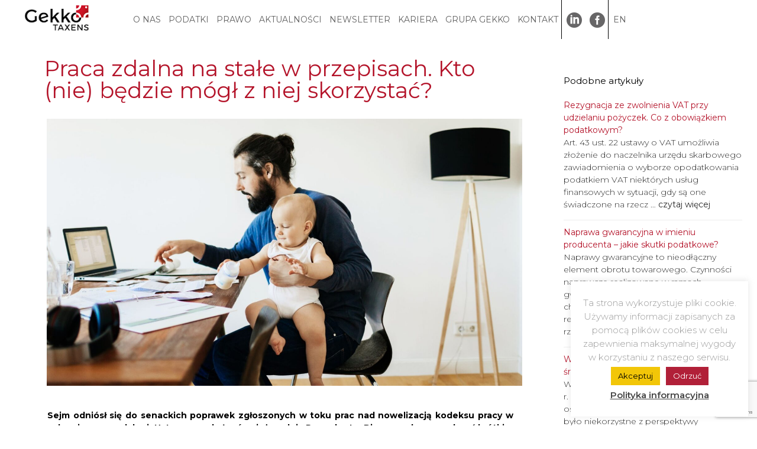

--- FILE ---
content_type: text/html; charset=UTF-8
request_url: https://www.taxens.pl/prawo/praca-zdalna-na-stale-w-przepisach-kto-nie-bedzie-mogl-z-niej-skorzystac/
body_size: 33112
content:
<!DOCTYPE html>
<html lang="pl-PL">
<head>
	<meta charset="UTF-8">
	<meta name='robots' content='index, follow, max-image-preview:large, max-snippet:-1, max-video-preview:-1' />
<meta name="viewport" content="width=device-width, initial-scale=1">
	<!-- This site is optimized with the Yoast SEO plugin v23.5 - https://yoast.com/wordpress/plugins/seo/ -->
	<title>Praca zdalna na stałe w przepisach. Kto (nie) będzie mógł z niej skorzystać? - Gekko Taxens</title>
	<meta name="description" content="Sejm odniósł się do senackich poprawek zgłoszonych w toku prac nad nowelizacją kodeksu pracy w zakresie pracy zdalnej. Ustawę uzyskała również podpis Prezydenta..." />
	<link rel="canonical" href="https://www.taxens.pl/prawo/praca-zdalna-na-stale-w-przepisach-kto-nie-bedzie-mogl-z-niej-skorzystac/" />
	<meta property="og:locale" content="pl_PL" />
	<meta property="og:type" content="article" />
	<meta property="og:title" content="Praca zdalna na stałe w przepisach. Kto (nie) będzie mógł z niej skorzystać? - Gekko Taxens" />
	<meta property="og:description" content="Sejm odniósł się do senackich poprawek zgłoszonych w toku prac nad nowelizacją kodeksu pracy w zakresie pracy zdalnej. Ustawę uzyskała również podpis Prezydenta..." />
	<meta property="og:url" content="https://www.taxens.pl/prawo/praca-zdalna-na-stale-w-przepisach-kto-nie-bedzie-mogl-z-niej-skorzystac/" />
	<meta property="og:site_name" content="Gekko Taxens" />
	<meta property="article:published_time" content="2023-01-31T20:42:44+00:00" />
	<meta property="article:modified_time" content="2023-01-31T20:52:49+00:00" />
	<meta property="og:image" content="https://www.taxens.pl/wp-content/uploads/2023/01/zdalna_praca.jpg" />
	<meta property="og:image:width" content="1920" />
	<meta property="og:image:height" content="1080" />
	<meta property="og:image:type" content="image/jpeg" />
	<meta name="author" content="lukasz@gtakademia.pl" />
	<meta name="twitter:card" content="summary_large_image" />
	<meta name="twitter:label1" content="Napisane przez" />
	<meta name="twitter:data1" content="lukasz@gtakademia.pl" />
	<meta name="twitter:label2" content="Szacowany czas czytania" />
	<meta name="twitter:data2" content="6 minut" />
	<script type="application/ld+json" class="yoast-schema-graph">{"@context":"https://schema.org","@graph":[{"@type":"Article","@id":"https://www.taxens.pl/prawo/praca-zdalna-na-stale-w-przepisach-kto-nie-bedzie-mogl-z-niej-skorzystac/#article","isPartOf":{"@id":"https://www.taxens.pl/prawo/praca-zdalna-na-stale-w-przepisach-kto-nie-bedzie-mogl-z-niej-skorzystac/"},"author":{"name":"lukasz@gtakademia.pl","@id":"https://www.taxens.pl/#/schema/person/7bb1ee26c060593c2243682897b5441a"},"headline":"Praca zdalna na stałe w przepisach. Kto (nie) będzie mógł z niej skorzystać?","datePublished":"2023-01-31T20:42:44+00:00","dateModified":"2023-01-31T20:52:49+00:00","mainEntityOfPage":{"@id":"https://www.taxens.pl/prawo/praca-zdalna-na-stale-w-przepisach-kto-nie-bedzie-mogl-z-niej-skorzystac/"},"wordCount":1008,"publisher":{"@id":"https://www.taxens.pl/#organization"},"image":{"@id":"https://www.taxens.pl/prawo/praca-zdalna-na-stale-w-przepisach-kto-nie-bedzie-mogl-z-niej-skorzystac/#primaryimage"},"thumbnailUrl":"https://www.taxens.pl/wp-content/uploads/2023/01/zdalna_praca.jpg","articleSection":["Prawo","Prawo pracy"],"inLanguage":"pl-PL"},{"@type":"WebPage","@id":"https://www.taxens.pl/prawo/praca-zdalna-na-stale-w-przepisach-kto-nie-bedzie-mogl-z-niej-skorzystac/","url":"https://www.taxens.pl/prawo/praca-zdalna-na-stale-w-przepisach-kto-nie-bedzie-mogl-z-niej-skorzystac/","name":"Praca zdalna na stałe w przepisach. Kto (nie) będzie mógł z niej skorzystać? - Gekko Taxens","isPartOf":{"@id":"https://www.taxens.pl/#website"},"primaryImageOfPage":{"@id":"https://www.taxens.pl/prawo/praca-zdalna-na-stale-w-przepisach-kto-nie-bedzie-mogl-z-niej-skorzystac/#primaryimage"},"image":{"@id":"https://www.taxens.pl/prawo/praca-zdalna-na-stale-w-przepisach-kto-nie-bedzie-mogl-z-niej-skorzystac/#primaryimage"},"thumbnailUrl":"https://www.taxens.pl/wp-content/uploads/2023/01/zdalna_praca.jpg","datePublished":"2023-01-31T20:42:44+00:00","dateModified":"2023-01-31T20:52:49+00:00","description":"Sejm odniósł się do senackich poprawek zgłoszonych w toku prac nad nowelizacją kodeksu pracy w zakresie pracy zdalnej. Ustawę uzyskała również podpis Prezydenta...","breadcrumb":{"@id":"https://www.taxens.pl/prawo/praca-zdalna-na-stale-w-przepisach-kto-nie-bedzie-mogl-z-niej-skorzystac/#breadcrumb"},"inLanguage":"pl-PL","potentialAction":[{"@type":"ReadAction","target":["https://www.taxens.pl/prawo/praca-zdalna-na-stale-w-przepisach-kto-nie-bedzie-mogl-z-niej-skorzystac/"]}]},{"@type":"ImageObject","inLanguage":"pl-PL","@id":"https://www.taxens.pl/prawo/praca-zdalna-na-stale-w-przepisach-kto-nie-bedzie-mogl-z-niej-skorzystac/#primaryimage","url":"https://www.taxens.pl/wp-content/uploads/2023/01/zdalna_praca.jpg","contentUrl":"https://www.taxens.pl/wp-content/uploads/2023/01/zdalna_praca.jpg","width":1920,"height":1080},{"@type":"BreadcrumbList","@id":"https://www.taxens.pl/prawo/praca-zdalna-na-stale-w-przepisach-kto-nie-bedzie-mogl-z-niej-skorzystac/#breadcrumb","itemListElement":[{"@type":"ListItem","position":1,"name":"Strona główna","item":"https://www.taxens.pl/"},{"@type":"ListItem","position":2,"name":"Praca zdalna na stałe w przepisach. Kto (nie) będzie mógł z niej skorzystać?"}]},{"@type":"WebSite","@id":"https://www.taxens.pl/#website","url":"https://www.taxens.pl/","name":"Gekko Taxens","description":"Gekko Taxens","publisher":{"@id":"https://www.taxens.pl/#organization"},"potentialAction":[{"@type":"SearchAction","target":{"@type":"EntryPoint","urlTemplate":"https://www.taxens.pl/?s={search_term_string}"},"query-input":{"@type":"PropertyValueSpecification","valueRequired":true,"valueName":"search_term_string"}}],"inLanguage":"pl-PL"},{"@type":"Organization","@id":"https://www.taxens.pl/#organization","name":"Gekko Taxens","url":"https://www.taxens.pl/","logo":{"@type":"ImageObject","inLanguage":"pl-PL","@id":"https://www.taxens.pl/#/schema/logo/image/","url":"https://www.taxens.pl/wp-content/uploads/2022/03/cropped-logo_ukr.png","contentUrl":"https://www.taxens.pl/wp-content/uploads/2022/03/cropped-logo_ukr.png","width":200,"height":100,"caption":"Gekko Taxens"},"image":{"@id":"https://www.taxens.pl/#/schema/logo/image/"}},{"@type":"Person","@id":"https://www.taxens.pl/#/schema/person/7bb1ee26c060593c2243682897b5441a","name":"lukasz@gtakademia.pl","image":{"@type":"ImageObject","inLanguage":"pl-PL","@id":"https://www.taxens.pl/#/schema/person/image/","url":"https://secure.gravatar.com/avatar/c84695f2574578f288280a9d2280688f?s=96&d=mm&r=g","contentUrl":"https://secure.gravatar.com/avatar/c84695f2574578f288280a9d2280688f?s=96&d=mm&r=g","caption":"lukasz@gtakademia.pl"},"url":"https://www.taxens.pl/author/lukaszgtakademia-pl/"}]}</script>
	<!-- / Yoast SEO plugin. -->


<link href='https://fonts.gstatic.com' crossorigin rel='preconnect' />
<link href='https://fonts.googleapis.com' crossorigin rel='preconnect' />
<link rel="alternate" type="application/rss+xml" title="Gekko Taxens &raquo; Kanał z wpisami" href="https://www.taxens.pl/feed/" />
<link rel="alternate" type="application/rss+xml" title="Gekko Taxens &raquo; Kanał z komentarzami" href="https://www.taxens.pl/comments/feed/" />
<script id="wpp-js" src="https://www.taxens.pl/wp-content/plugins/wordpress-popular-posts/assets/js/wpp.min.js?ver=7.3.0" data-sampling="0" data-sampling-rate="100" data-api-url="https://www.taxens.pl/wp-json/wordpress-popular-posts" data-post-id="15482" data-token="c7e5706430" data-lang="pl" data-debug="0"></script>
<script>
window._wpemojiSettings = {"baseUrl":"https:\/\/s.w.org\/images\/core\/emoji\/15.0.3\/72x72\/","ext":".png","svgUrl":"https:\/\/s.w.org\/images\/core\/emoji\/15.0.3\/svg\/","svgExt":".svg","source":{"concatemoji":"https:\/\/www.taxens.pl\/wp-includes\/js\/wp-emoji-release.min.js?ver=6.6.4"}};
/*! This file is auto-generated */
!function(i,n){var o,s,e;function c(e){try{var t={supportTests:e,timestamp:(new Date).valueOf()};sessionStorage.setItem(o,JSON.stringify(t))}catch(e){}}function p(e,t,n){e.clearRect(0,0,e.canvas.width,e.canvas.height),e.fillText(t,0,0);var t=new Uint32Array(e.getImageData(0,0,e.canvas.width,e.canvas.height).data),r=(e.clearRect(0,0,e.canvas.width,e.canvas.height),e.fillText(n,0,0),new Uint32Array(e.getImageData(0,0,e.canvas.width,e.canvas.height).data));return t.every(function(e,t){return e===r[t]})}function u(e,t,n){switch(t){case"flag":return n(e,"\ud83c\udff3\ufe0f\u200d\u26a7\ufe0f","\ud83c\udff3\ufe0f\u200b\u26a7\ufe0f")?!1:!n(e,"\ud83c\uddfa\ud83c\uddf3","\ud83c\uddfa\u200b\ud83c\uddf3")&&!n(e,"\ud83c\udff4\udb40\udc67\udb40\udc62\udb40\udc65\udb40\udc6e\udb40\udc67\udb40\udc7f","\ud83c\udff4\u200b\udb40\udc67\u200b\udb40\udc62\u200b\udb40\udc65\u200b\udb40\udc6e\u200b\udb40\udc67\u200b\udb40\udc7f");case"emoji":return!n(e,"\ud83d\udc26\u200d\u2b1b","\ud83d\udc26\u200b\u2b1b")}return!1}function f(e,t,n){var r="undefined"!=typeof WorkerGlobalScope&&self instanceof WorkerGlobalScope?new OffscreenCanvas(300,150):i.createElement("canvas"),a=r.getContext("2d",{willReadFrequently:!0}),o=(a.textBaseline="top",a.font="600 32px Arial",{});return e.forEach(function(e){o[e]=t(a,e,n)}),o}function t(e){var t=i.createElement("script");t.src=e,t.defer=!0,i.head.appendChild(t)}"undefined"!=typeof Promise&&(o="wpEmojiSettingsSupports",s=["flag","emoji"],n.supports={everything:!0,everythingExceptFlag:!0},e=new Promise(function(e){i.addEventListener("DOMContentLoaded",e,{once:!0})}),new Promise(function(t){var n=function(){try{var e=JSON.parse(sessionStorage.getItem(o));if("object"==typeof e&&"number"==typeof e.timestamp&&(new Date).valueOf()<e.timestamp+604800&&"object"==typeof e.supportTests)return e.supportTests}catch(e){}return null}();if(!n){if("undefined"!=typeof Worker&&"undefined"!=typeof OffscreenCanvas&&"undefined"!=typeof URL&&URL.createObjectURL&&"undefined"!=typeof Blob)try{var e="postMessage("+f.toString()+"("+[JSON.stringify(s),u.toString(),p.toString()].join(",")+"));",r=new Blob([e],{type:"text/javascript"}),a=new Worker(URL.createObjectURL(r),{name:"wpTestEmojiSupports"});return void(a.onmessage=function(e){c(n=e.data),a.terminate(),t(n)})}catch(e){}c(n=f(s,u,p))}t(n)}).then(function(e){for(var t in e)n.supports[t]=e[t],n.supports.everything=n.supports.everything&&n.supports[t],"flag"!==t&&(n.supports.everythingExceptFlag=n.supports.everythingExceptFlag&&n.supports[t]);n.supports.everythingExceptFlag=n.supports.everythingExceptFlag&&!n.supports.flag,n.DOMReady=!1,n.readyCallback=function(){n.DOMReady=!0}}).then(function(){return e}).then(function(){var e;n.supports.everything||(n.readyCallback(),(e=n.source||{}).concatemoji?t(e.concatemoji):e.wpemoji&&e.twemoji&&(t(e.twemoji),t(e.wpemoji)))}))}((window,document),window._wpemojiSettings);
</script>
<link rel='stylesheet' id='generate-fonts-css' href='//fonts.googleapis.com/css?family=Montserrat:100,100italic,200,200italic,300,300italic,regular,italic,500,500italic,600,600italic,700,700italic,800,800italic,900,900italic' media='all' />
<link rel='stylesheet' id='menu-icons-extra-css' href='https://www.taxens.pl/wp-content/plugins/menu-icons/css/extra.min.css?ver=0.13.15' media='all' />
<link rel='stylesheet' id='premium-addons-css' href='https://www.taxens.pl/wp-content/plugins/premium-addons-for-elementor/assets/frontend/min-css/premium-addons.min.css?ver=4.10.53' media='all' />
<link rel='stylesheet' id='anwp-pg-styles-css' href='https://www.taxens.pl/wp-content/plugins/anwp-post-grid-for-elementor/public/css/styles.min.css?ver=1.3.0' media='all' />
<style id='wp-emoji-styles-inline-css'>

	img.wp-smiley, img.emoji {
		display: inline !important;
		border: none !important;
		box-shadow: none !important;
		height: 1em !important;
		width: 1em !important;
		margin: 0 0.07em !important;
		vertical-align: -0.1em !important;
		background: none !important;
		padding: 0 !important;
	}
</style>
<style id='classic-theme-styles-inline-css'>
/*! This file is auto-generated */
.wp-block-button__link{color:#fff;background-color:#32373c;border-radius:9999px;box-shadow:none;text-decoration:none;padding:calc(.667em + 2px) calc(1.333em + 2px);font-size:1.125em}.wp-block-file__button{background:#32373c;color:#fff;text-decoration:none}
</style>
<style id='global-styles-inline-css'>
:root{--wp--preset--aspect-ratio--square: 1;--wp--preset--aspect-ratio--4-3: 4/3;--wp--preset--aspect-ratio--3-4: 3/4;--wp--preset--aspect-ratio--3-2: 3/2;--wp--preset--aspect-ratio--2-3: 2/3;--wp--preset--aspect-ratio--16-9: 16/9;--wp--preset--aspect-ratio--9-16: 9/16;--wp--preset--color--black: #000000;--wp--preset--color--cyan-bluish-gray: #abb8c3;--wp--preset--color--white: #ffffff;--wp--preset--color--pale-pink: #f78da7;--wp--preset--color--vivid-red: #cf2e2e;--wp--preset--color--luminous-vivid-orange: #ff6900;--wp--preset--color--luminous-vivid-amber: #fcb900;--wp--preset--color--light-green-cyan: #7bdcb5;--wp--preset--color--vivid-green-cyan: #00d084;--wp--preset--color--pale-cyan-blue: #8ed1fc;--wp--preset--color--vivid-cyan-blue: #0693e3;--wp--preset--color--vivid-purple: #9b51e0;--wp--preset--color--contrast: var(--contrast);--wp--preset--color--contrast-2: var(--contrast-2);--wp--preset--color--contrast-3: var(--contrast-3);--wp--preset--color--base: var(--base);--wp--preset--color--base-2: var(--base-2);--wp--preset--color--base-3: var(--base-3);--wp--preset--color--accent: var(--accent);--wp--preset--gradient--vivid-cyan-blue-to-vivid-purple: linear-gradient(135deg,rgba(6,147,227,1) 0%,rgb(155,81,224) 100%);--wp--preset--gradient--light-green-cyan-to-vivid-green-cyan: linear-gradient(135deg,rgb(122,220,180) 0%,rgb(0,208,130) 100%);--wp--preset--gradient--luminous-vivid-amber-to-luminous-vivid-orange: linear-gradient(135deg,rgba(252,185,0,1) 0%,rgba(255,105,0,1) 100%);--wp--preset--gradient--luminous-vivid-orange-to-vivid-red: linear-gradient(135deg,rgba(255,105,0,1) 0%,rgb(207,46,46) 100%);--wp--preset--gradient--very-light-gray-to-cyan-bluish-gray: linear-gradient(135deg,rgb(238,238,238) 0%,rgb(169,184,195) 100%);--wp--preset--gradient--cool-to-warm-spectrum: linear-gradient(135deg,rgb(74,234,220) 0%,rgb(151,120,209) 20%,rgb(207,42,186) 40%,rgb(238,44,130) 60%,rgb(251,105,98) 80%,rgb(254,248,76) 100%);--wp--preset--gradient--blush-light-purple: linear-gradient(135deg,rgb(255,206,236) 0%,rgb(152,150,240) 100%);--wp--preset--gradient--blush-bordeaux: linear-gradient(135deg,rgb(254,205,165) 0%,rgb(254,45,45) 50%,rgb(107,0,62) 100%);--wp--preset--gradient--luminous-dusk: linear-gradient(135deg,rgb(255,203,112) 0%,rgb(199,81,192) 50%,rgb(65,88,208) 100%);--wp--preset--gradient--pale-ocean: linear-gradient(135deg,rgb(255,245,203) 0%,rgb(182,227,212) 50%,rgb(51,167,181) 100%);--wp--preset--gradient--electric-grass: linear-gradient(135deg,rgb(202,248,128) 0%,rgb(113,206,126) 100%);--wp--preset--gradient--midnight: linear-gradient(135deg,rgb(2,3,129) 0%,rgb(40,116,252) 100%);--wp--preset--font-size--small: 13px;--wp--preset--font-size--medium: 20px;--wp--preset--font-size--large: 36px;--wp--preset--font-size--x-large: 42px;--wp--preset--spacing--20: 0.44rem;--wp--preset--spacing--30: 0.67rem;--wp--preset--spacing--40: 1rem;--wp--preset--spacing--50: 1.5rem;--wp--preset--spacing--60: 2.25rem;--wp--preset--spacing--70: 3.38rem;--wp--preset--spacing--80: 5.06rem;--wp--preset--shadow--natural: 6px 6px 9px rgba(0, 0, 0, 0.2);--wp--preset--shadow--deep: 12px 12px 50px rgba(0, 0, 0, 0.4);--wp--preset--shadow--sharp: 6px 6px 0px rgba(0, 0, 0, 0.2);--wp--preset--shadow--outlined: 6px 6px 0px -3px rgba(255, 255, 255, 1), 6px 6px rgba(0, 0, 0, 1);--wp--preset--shadow--crisp: 6px 6px 0px rgba(0, 0, 0, 1);}:where(.is-layout-flex){gap: 0.5em;}:where(.is-layout-grid){gap: 0.5em;}body .is-layout-flex{display: flex;}.is-layout-flex{flex-wrap: wrap;align-items: center;}.is-layout-flex > :is(*, div){margin: 0;}body .is-layout-grid{display: grid;}.is-layout-grid > :is(*, div){margin: 0;}:where(.wp-block-columns.is-layout-flex){gap: 2em;}:where(.wp-block-columns.is-layout-grid){gap: 2em;}:where(.wp-block-post-template.is-layout-flex){gap: 1.25em;}:where(.wp-block-post-template.is-layout-grid){gap: 1.25em;}.has-black-color{color: var(--wp--preset--color--black) !important;}.has-cyan-bluish-gray-color{color: var(--wp--preset--color--cyan-bluish-gray) !important;}.has-white-color{color: var(--wp--preset--color--white) !important;}.has-pale-pink-color{color: var(--wp--preset--color--pale-pink) !important;}.has-vivid-red-color{color: var(--wp--preset--color--vivid-red) !important;}.has-luminous-vivid-orange-color{color: var(--wp--preset--color--luminous-vivid-orange) !important;}.has-luminous-vivid-amber-color{color: var(--wp--preset--color--luminous-vivid-amber) !important;}.has-light-green-cyan-color{color: var(--wp--preset--color--light-green-cyan) !important;}.has-vivid-green-cyan-color{color: var(--wp--preset--color--vivid-green-cyan) !important;}.has-pale-cyan-blue-color{color: var(--wp--preset--color--pale-cyan-blue) !important;}.has-vivid-cyan-blue-color{color: var(--wp--preset--color--vivid-cyan-blue) !important;}.has-vivid-purple-color{color: var(--wp--preset--color--vivid-purple) !important;}.has-black-background-color{background-color: var(--wp--preset--color--black) !important;}.has-cyan-bluish-gray-background-color{background-color: var(--wp--preset--color--cyan-bluish-gray) !important;}.has-white-background-color{background-color: var(--wp--preset--color--white) !important;}.has-pale-pink-background-color{background-color: var(--wp--preset--color--pale-pink) !important;}.has-vivid-red-background-color{background-color: var(--wp--preset--color--vivid-red) !important;}.has-luminous-vivid-orange-background-color{background-color: var(--wp--preset--color--luminous-vivid-orange) !important;}.has-luminous-vivid-amber-background-color{background-color: var(--wp--preset--color--luminous-vivid-amber) !important;}.has-light-green-cyan-background-color{background-color: var(--wp--preset--color--light-green-cyan) !important;}.has-vivid-green-cyan-background-color{background-color: var(--wp--preset--color--vivid-green-cyan) !important;}.has-pale-cyan-blue-background-color{background-color: var(--wp--preset--color--pale-cyan-blue) !important;}.has-vivid-cyan-blue-background-color{background-color: var(--wp--preset--color--vivid-cyan-blue) !important;}.has-vivid-purple-background-color{background-color: var(--wp--preset--color--vivid-purple) !important;}.has-black-border-color{border-color: var(--wp--preset--color--black) !important;}.has-cyan-bluish-gray-border-color{border-color: var(--wp--preset--color--cyan-bluish-gray) !important;}.has-white-border-color{border-color: var(--wp--preset--color--white) !important;}.has-pale-pink-border-color{border-color: var(--wp--preset--color--pale-pink) !important;}.has-vivid-red-border-color{border-color: var(--wp--preset--color--vivid-red) !important;}.has-luminous-vivid-orange-border-color{border-color: var(--wp--preset--color--luminous-vivid-orange) !important;}.has-luminous-vivid-amber-border-color{border-color: var(--wp--preset--color--luminous-vivid-amber) !important;}.has-light-green-cyan-border-color{border-color: var(--wp--preset--color--light-green-cyan) !important;}.has-vivid-green-cyan-border-color{border-color: var(--wp--preset--color--vivid-green-cyan) !important;}.has-pale-cyan-blue-border-color{border-color: var(--wp--preset--color--pale-cyan-blue) !important;}.has-vivid-cyan-blue-border-color{border-color: var(--wp--preset--color--vivid-cyan-blue) !important;}.has-vivid-purple-border-color{border-color: var(--wp--preset--color--vivid-purple) !important;}.has-vivid-cyan-blue-to-vivid-purple-gradient-background{background: var(--wp--preset--gradient--vivid-cyan-blue-to-vivid-purple) !important;}.has-light-green-cyan-to-vivid-green-cyan-gradient-background{background: var(--wp--preset--gradient--light-green-cyan-to-vivid-green-cyan) !important;}.has-luminous-vivid-amber-to-luminous-vivid-orange-gradient-background{background: var(--wp--preset--gradient--luminous-vivid-amber-to-luminous-vivid-orange) !important;}.has-luminous-vivid-orange-to-vivid-red-gradient-background{background: var(--wp--preset--gradient--luminous-vivid-orange-to-vivid-red) !important;}.has-very-light-gray-to-cyan-bluish-gray-gradient-background{background: var(--wp--preset--gradient--very-light-gray-to-cyan-bluish-gray) !important;}.has-cool-to-warm-spectrum-gradient-background{background: var(--wp--preset--gradient--cool-to-warm-spectrum) !important;}.has-blush-light-purple-gradient-background{background: var(--wp--preset--gradient--blush-light-purple) !important;}.has-blush-bordeaux-gradient-background{background: var(--wp--preset--gradient--blush-bordeaux) !important;}.has-luminous-dusk-gradient-background{background: var(--wp--preset--gradient--luminous-dusk) !important;}.has-pale-ocean-gradient-background{background: var(--wp--preset--gradient--pale-ocean) !important;}.has-electric-grass-gradient-background{background: var(--wp--preset--gradient--electric-grass) !important;}.has-midnight-gradient-background{background: var(--wp--preset--gradient--midnight) !important;}.has-small-font-size{font-size: var(--wp--preset--font-size--small) !important;}.has-medium-font-size{font-size: var(--wp--preset--font-size--medium) !important;}.has-large-font-size{font-size: var(--wp--preset--font-size--large) !important;}.has-x-large-font-size{font-size: var(--wp--preset--font-size--x-large) !important;}
:where(.wp-block-post-template.is-layout-flex){gap: 1.25em;}:where(.wp-block-post-template.is-layout-grid){gap: 1.25em;}
:where(.wp-block-columns.is-layout-flex){gap: 2em;}:where(.wp-block-columns.is-layout-grid){gap: 2em;}
:root :where(.wp-block-pullquote){font-size: 1.5em;line-height: 1.6;}
</style>
<link rel='stylesheet' id='contact-form-7-css' href='https://www.taxens.pl/wp-content/plugins/contact-form-7/includes/css/styles.css?ver=5.9.8' media='all' />
<link rel='stylesheet' id='cookie-law-info-css' href='https://www.taxens.pl/wp-content/plugins/cookie-law-info/legacy/public/css/cookie-law-info-public.css?ver=3.2.6' media='all' />
<link rel='stylesheet' id='cookie-law-info-gdpr-css' href='https://www.taxens.pl/wp-content/plugins/cookie-law-info/legacy/public/css/cookie-law-info-gdpr.css?ver=3.2.6' media='all' />
<link rel='stylesheet' id='wordpress-popular-posts-css-css' href='https://www.taxens.pl/wp-content/plugins/wordpress-popular-posts/assets/css/wpp.css?ver=7.3.0' media='all' />
<link rel='stylesheet' id='generate-style-grid-css' href='https://www.taxens.pl/wp-content/themes/generatepress/assets/css/unsemantic-grid.min.css?ver=3.2.4' media='all' />
<link rel='stylesheet' id='generate-style-css' href='https://www.taxens.pl/wp-content/themes/generatepress/assets/css/style.min.css?ver=3.2.4' media='all' />
<style id='generate-style-inline-css'>
@media (max-width:768px){}
body{background-color:#efefef;color:#000000;}a{color:#b4142a;}a:visited{color:#b4142a;}a:hover, a:focus, a:active{color:#b4142a;}body .grid-container{max-width:1200px;}.wp-block-group__inner-container{max-width:1200px;margin-left:auto;margin-right:auto;}.site-header .header-image{width:70px;}:root{--contrast:#222222;--contrast-2:#575760;--contrast-3:#b2b2be;--base:#f0f0f0;--base-2:#f7f8f9;--base-3:#ffffff;--accent:#1e73be;}.has-contrast-color{color:var(--contrast);}.has-contrast-background-color{background-color:var(--contrast);}.has-contrast-2-color{color:var(--contrast-2);}.has-contrast-2-background-color{background-color:var(--contrast-2);}.has-contrast-3-color{color:var(--contrast-3);}.has-contrast-3-background-color{background-color:var(--contrast-3);}.has-base-color{color:var(--base);}.has-base-background-color{background-color:var(--base);}.has-base-2-color{color:var(--base-2);}.has-base-2-background-color{background-color:var(--base-2);}.has-base-3-color{color:var(--base-3);}.has-base-3-background-color{background-color:var(--base-3);}.has-accent-color{color:var(--accent);}.has-accent-background-color{background-color:var(--accent);}body, button, input, select, textarea{font-family:"Montserrat", sans-serif;font-size:12px;}body{line-height:1.5;}.entry-content > [class*="wp-block-"]:not(:last-child){margin-bottom:1.5em;}.top-bar{font-size:14px;}.main-navigation a, .menu-toggle{font-size:14px;}.main-navigation .main-nav ul ul li a{font-size:13px;}.widget-title{font-size:15px;margin-bottom:20px;}.sidebar .widget, .footer-widgets .widget{font-size:15px;}h1{font-family:"Montserrat", sans-serif;font-weight:300;font-size:20px;}h2{font-family:"Montserrat", sans-serif;font-weight:300;font-size:14px;}h3{font-family:"Montserrat", sans-serif;font-size:20px;}h4{font-size:inherit;}h5{font-size:inherit;}@media (max-width:768px){h1{font-size:30px;}h2{font-size:25px;}}.top-bar{background-color:#636363;color:#ffffff;}.top-bar a{color:#ffffff;}.top-bar a:hover{color:#303030;}.site-header{background-color:#ffffff;color:#3a3a3a;}.site-header a{color:#3a3a3a;}.main-title a,.main-title a:hover{color:var(--contrast);}.site-description{color:#757575;}.mobile-menu-control-wrapper .menu-toggle,.mobile-menu-control-wrapper .menu-toggle:hover,.mobile-menu-control-wrapper .menu-toggle:focus,.has-inline-mobile-toggle #site-navigation.toggled{background-color:rgba(0, 0, 0, 0.02);}.main-navigation,.main-navigation ul ul{background-color:#ffffff;}.main-navigation .main-nav ul li a, .main-navigation .menu-toggle, .main-navigation .menu-bar-items{color:#000000;}.main-navigation .main-nav ul li:not([class*="current-menu-"]):hover > a, .main-navigation .main-nav ul li:not([class*="current-menu-"]):focus > a, .main-navigation .main-nav ul li.sfHover:not([class*="current-menu-"]) > a, .main-navigation .menu-bar-item:hover > a, .main-navigation .menu-bar-item.sfHover > a{color:#8f919e;background-color:#ffffff;}button.menu-toggle:hover,button.menu-toggle:focus,.main-navigation .mobile-bar-items a,.main-navigation .mobile-bar-items a:hover,.main-navigation .mobile-bar-items a:focus{color:#000000;}.main-navigation .main-nav ul li[class*="current-menu-"] > a{color:#8f919e;background-color:#ffffff;}.navigation-search input[type="search"],.navigation-search input[type="search"]:active, .navigation-search input[type="search"]:focus, .main-navigation .main-nav ul li.search-item.active > a, .main-navigation .menu-bar-items .search-item.active > a{color:#8f919e;background-color:#ffffff;}.main-navigation ul ul{background-color:#f6f9fc;}.main-navigation .main-nav ul ul li a{color:#000000;}.main-navigation .main-nav ul ul li:not([class*="current-menu-"]):hover > a,.main-navigation .main-nav ul ul li:not([class*="current-menu-"]):focus > a, .main-navigation .main-nav ul ul li.sfHover:not([class*="current-menu-"]) > a{color:#8f919e;background-color:#f6f9fc;}.main-navigation .main-nav ul ul li[class*="current-menu-"] > a{color:#8f919e;background-color:#f6f9fc;}.separate-containers .inside-article, .separate-containers .comments-area, .separate-containers .page-header, .one-container .container, .separate-containers .paging-navigation, .inside-page-header{background-color:#ffffff;}.entry-meta{color:#595959;}.entry-meta a{color:#595959;}.entry-meta a:hover{color:#1e73be;}.sidebar .widget{background-color:#ffffff;}.sidebar .widget .widget-title{color:#000000;}.footer-widgets{background-color:#ffffff;}.footer-widgets .widget-title{color:#000000;}.site-info{color:#ffffff;background-color:#222222;}.site-info a{color:#ffffff;}.site-info a:hover{color:#606060;}.footer-bar .widget_nav_menu .current-menu-item a{color:#606060;}input[type="text"],input[type="email"],input[type="url"],input[type="password"],input[type="search"],input[type="tel"],input[type="number"],textarea,select{color:#666666;background-color:var(--base-2);border-color:#cccccc;}input[type="text"]:focus,input[type="email"]:focus,input[type="url"]:focus,input[type="password"]:focus,input[type="search"]:focus,input[type="tel"]:focus,input[type="number"]:focus,textarea:focus,select:focus{color:#666666;background-color:var(--base-2);border-color:#bfbfbf;}button,html input[type="button"],input[type="reset"],input[type="submit"],a.button,a.wp-block-button__link:not(.has-background){color:#ffffff;background-color:#B4142A;}button:hover,html input[type="button"]:hover,input[type="reset"]:hover,input[type="submit"]:hover,a.button:hover,button:focus,html input[type="button"]:focus,input[type="reset"]:focus,input[type="submit"]:focus,a.button:focus,a.wp-block-button__link:not(.has-background):active,a.wp-block-button__link:not(.has-background):focus,a.wp-block-button__link:not(.has-background):hover{color:#ffffff;background-color:#B4142A;}a.generate-back-to-top{background-color:rgba( 0,0,0,0.4 );color:#ffffff;}a.generate-back-to-top:hover,a.generate-back-to-top:focus{background-color:rgba( 0,0,0,0.6 );color:#ffffff;}@media (max-width: 768px){.main-navigation .menu-bar-item:hover > a, .main-navigation .menu-bar-item.sfHover > a{background:none;color:#000000;}}.inside-top-bar{padding:10px;}.inside-header{padding:40px;}.site-main .wp-block-group__inner-container{padding:40px;}.entry-content .alignwide, body:not(.no-sidebar) .entry-content .alignfull{margin-left:-40px;width:calc(100% + 80px);max-width:calc(100% + 80px);}.main-navigation .main-nav ul li a,.menu-toggle,.main-navigation .mobile-bar-items a{padding-left:65px;padding-right:65px;line-height:48px;}.main-navigation .main-nav ul ul li a{padding:30px 65px 30px 65px;}.main-navigation ul ul{width:280px;}.navigation-search input[type="search"]{height:48px;}.rtl .menu-item-has-children .dropdown-menu-toggle{padding-left:65px;}.menu-item-has-children .dropdown-menu-toggle{padding-right:65px;}.menu-item-has-children ul .dropdown-menu-toggle{padding-top:30px;padding-bottom:30px;margin-top:-30px;}.rtl .main-navigation .main-nav ul li.menu-item-has-children > a{padding-right:65px;}.widget-area .widget{padding:40px 10px 40px 0px;}.footer-widgets{padding:40px 0px 40px 0px;}.site-info{padding:20px;}@media (max-width:768px){.separate-containers .inside-article, .separate-containers .comments-area, .separate-containers .page-header, .separate-containers .paging-navigation, .one-container .site-content, .inside-page-header{padding:30px;}.site-main .wp-block-group__inner-container{padding:30px;}.site-info{padding-right:10px;padding-left:10px;}.entry-content .alignwide, body:not(.no-sidebar) .entry-content .alignfull{margin-left:-30px;width:calc(100% + 60px);max-width:calc(100% + 60px);}}/* End cached CSS */@media (max-width: 768px){.main-navigation .menu-toggle,.main-navigation .mobile-bar-items,.sidebar-nav-mobile:not(#sticky-placeholder){display:block;}.main-navigation ul,.gen-sidebar-nav{display:none;}[class*="nav-float-"] .site-header .inside-header > *{float:none;clear:both;}}
.dynamic-author-image-rounded{border-radius:100%;}.dynamic-featured-image, .dynamic-author-image{vertical-align:middle;}.one-container.blog .dynamic-content-template:not(:last-child), .one-container.archive .dynamic-content-template:not(:last-child){padding-bottom:0px;}.dynamic-entry-excerpt > p:last-child{margin-bottom:0px;}
@media (max-width: 768px){.main-navigation .menu-toggle,.main-navigation .mobile-bar-items a,.main-navigation .menu-bar-item > a{padding-left:25px;padding-right:25px;}.main-navigation .main-nav ul li a,.main-navigation .menu-toggle,.main-navigation .mobile-bar-items a,.main-navigation .menu-bar-item > a{line-height:60px;}.main-navigation .site-logo.navigation-logo img, .mobile-header-navigation .site-logo.mobile-header-logo img, .navigation-search input[type="search"]{height:60px;}}.main-navigation.slideout-navigation .main-nav > ul > li > a{line-height:40px;}
</style>
<link rel='stylesheet' id='generate-mobile-style-css' href='https://www.taxens.pl/wp-content/themes/generatepress/assets/css/mobile.min.css?ver=3.2.4' media='all' />
<link rel='stylesheet' id='generate-font-icons-css' href='https://www.taxens.pl/wp-content/themes/generatepress/assets/css/components/font-icons.min.css?ver=3.2.4' media='all' />
<link rel='stylesheet' id='searchwp-forms-css' href='https://www.taxens.pl/wp-content/plugins/searchwp-live-ajax-search/assets/styles/frontend/search-forms.css?ver=1.8.5' media='all' />
<link rel='stylesheet' id='searchwp-live-search-css' href='https://www.taxens.pl/wp-content/plugins/searchwp-live-ajax-search/assets/styles/style.css?ver=1.8.5' media='all' />
<style id='searchwp-live-search-inline-css'>
.searchwp-live-search-result .searchwp-live-search-result--title a {
  font-size: 15px;
}
.searchwp-live-search-result .searchwp-live-search-result--price {
  font-size: 14px;
}
.searchwp-live-search-result .searchwp-live-search-result--add-to-cart .button {
  font-size: 14px;
}

</style>
<link rel='stylesheet' id='elementor-icons-css' href='https://www.taxens.pl/wp-content/plugins/elementor/assets/lib/eicons/css/elementor-icons.min.css?ver=5.31.0' media='all' />
<link rel='stylesheet' id='elementor-frontend-css' href='https://www.taxens.pl/wp-content/plugins/elementor/assets/css/frontend.min.css?ver=3.24.4' media='all' />
<link rel='stylesheet' id='swiper-css' href='https://www.taxens.pl/wp-content/plugins/elementor/assets/lib/swiper/v8/css/swiper.min.css?ver=8.4.5' media='all' />
<link rel='stylesheet' id='e-swiper-css' href='https://www.taxens.pl/wp-content/plugins/elementor/assets/css/conditionals/e-swiper.min.css?ver=3.24.4' media='all' />
<link rel='stylesheet' id='elementor-post-4253-css' href='https://www.taxens.pl/wp-content/uploads/elementor/css/post-4253.css?ver=1727470999' media='all' />
<link rel='stylesheet' id='font-awesome-5-all-css' href='https://www.taxens.pl/wp-content/plugins/elementor/assets/lib/font-awesome/css/all.min.css?ver=4.10.53' media='all' />
<link rel='stylesheet' id='font-awesome-4-shim-css' href='https://www.taxens.pl/wp-content/plugins/elementor/assets/lib/font-awesome/css/v4-shims.min.css?ver=3.24.4' media='all' />
<link rel='stylesheet' id='elementor-global-css' href='https://www.taxens.pl/wp-content/uploads/elementor/css/global.css?ver=1727470994' media='all' />
<link rel='stylesheet' id='widget-heading-css' href='https://www.taxens.pl/wp-content/plugins/elementor/assets/css/widget-heading.min.css?ver=3.24.4' media='all' />
<link rel='stylesheet' id='widget-image-css' href='https://www.taxens.pl/wp-content/plugins/elementor/assets/css/widget-image.min.css?ver=3.24.4' media='all' />
<link rel='stylesheet' id='widget-text-editor-css' href='https://www.taxens.pl/wp-content/plugins/elementor/assets/css/widget-text-editor.min.css?ver=3.24.4' media='all' />
<link rel='stylesheet' id='pa-slick-css' href='https://www.taxens.pl/wp-content/plugins/premium-addons-for-elementor/assets/frontend/min-css/slick.min.css?ver=4.10.53' media='all' />
<link rel='stylesheet' id='widget-spacer-css' href='https://www.taxens.pl/wp-content/plugins/elementor/assets/css/widget-spacer.min.css?ver=3.24.4' media='all' />
<link rel='stylesheet' id='widget-social-icons-css' href='https://www.taxens.pl/wp-content/plugins/elementor/assets/css/widget-social-icons.min.css?ver=3.24.4' media='all' />
<link rel='stylesheet' id='e-apple-webkit-css' href='https://www.taxens.pl/wp-content/plugins/elementor/assets/css/conditionals/apple-webkit.min.css?ver=3.24.4' media='all' />
<link rel='stylesheet' id='elementor-post-15482-css' href='https://www.taxens.pl/wp-content/uploads/elementor/css/post-15482.css?ver=1727514421' media='all' />
<link rel='stylesheet' id='generate-blog-columns-css' href='https://www.taxens.pl/wp-content/plugins/gp-premium/blog/functions/css/columns.min.css?ver=2.3.1' media='all' />
<link rel='stylesheet' id='generate-offside-css' href='https://www.taxens.pl/wp-content/plugins/gp-premium/menu-plus/functions/css/offside.min.css?ver=2.3.1' media='all' />
<style id='generate-offside-inline-css'>
:root{--gp-slideout-width:265px;}.slideout-navigation.main-navigation .main-nav ul li a{font-weight:normal;text-transform:none;}.slideout-navigation.main-navigation.do-overlay .main-nav ul ul li a{font-size:1em;}.slideout-navigation, .slideout-navigation a{color:#000000;}.slideout-navigation button.slideout-exit{color:#000000;padding-left:65px;padding-right:65px;}.slideout-navigation .dropdown-menu-toggle:before{content:"\f107";}.slideout-navigation .sfHover > a .dropdown-menu-toggle:before{content:"\f106";}@media (max-width: 768px){.menu-bar-item.slideout-toggle{display:none;}}
</style>
<link rel='stylesheet' id='gp-premium-icons-css' href='https://www.taxens.pl/wp-content/plugins/gp-premium/general/icons/icons.min.css?ver=2.3.1' media='all' />
<link rel='stylesheet' id='eael-general-css' href='https://www.taxens.pl/wp-content/plugins/essential-addons-for-elementor-lite/assets/front-end/css/view/general.min.css?ver=6.0.5' media='all' />
<link rel='stylesheet' id='google-fonts-1-css' href='https://fonts.googleapis.com/css?family=Roboto+Slab%3A100%2C100italic%2C200%2C200italic%2C300%2C300italic%2C400%2C400italic%2C500%2C500italic%2C600%2C600italic%2C700%2C700italic%2C800%2C800italic%2C900%2C900italic%7CMontserrat%3A100%2C100italic%2C200%2C200italic%2C300%2C300italic%2C400%2C400italic%2C500%2C500italic%2C600%2C600italic%2C700%2C700italic%2C800%2C800italic%2C900%2C900italic%7CRoboto%3A100%2C100italic%2C200%2C200italic%2C300%2C300italic%2C400%2C400italic%2C500%2C500italic%2C600%2C600italic%2C700%2C700italic%2C800%2C800italic%2C900%2C900italic&#038;display=auto&#038;subset=latin-ext&#038;ver=6.6.4' media='all' />
<link rel='stylesheet' id='elementor-icons-shared-0-css' href='https://www.taxens.pl/wp-content/plugins/elementor/assets/lib/font-awesome/css/fontawesome.min.css?ver=5.15.3' media='all' />
<link rel='stylesheet' id='elementor-icons-fa-brands-css' href='https://www.taxens.pl/wp-content/plugins/elementor/assets/lib/font-awesome/css/brands.min.css?ver=5.15.3' media='all' />
<link rel="preconnect" href="https://fonts.gstatic.com/" crossorigin><!--n2css--><script src="https://www.taxens.pl/wp-includes/js/jquery/jquery.min.js?ver=3.7.1" id="jquery-core-js"></script>
<script src="https://www.taxens.pl/wp-includes/js/jquery/jquery-migrate.min.js?ver=3.4.1" id="jquery-migrate-js"></script>
<script id="cookie-law-info-js-extra">
var Cli_Data = {"nn_cookie_ids":[],"cookielist":[],"non_necessary_cookies":[],"ccpaEnabled":"","ccpaRegionBased":"","ccpaBarEnabled":"","strictlyEnabled":["necessary","obligatoire"],"ccpaType":"gdpr","js_blocking":"","custom_integration":"","triggerDomRefresh":"","secure_cookies":""};
var cli_cookiebar_settings = {"animate_speed_hide":"500","animate_speed_show":"500","background":"#fff","border":"#b1a6a6c2","border_on":"","button_1_button_colour":"#f2c608","button_1_button_hover":"#c29e06","button_1_link_colour":"#020202","button_1_as_button":"1","button_1_new_win":"","button_2_button_colour":"#333","button_2_button_hover":"#292929","button_2_link_colour":"#444","button_2_as_button":"","button_2_hidebar":"","button_3_button_colour":"#b12038","button_3_button_hover":"#8e1a2d","button_3_link_colour":"#fff","button_3_as_button":"1","button_3_new_win":"","button_4_button_colour":"#000","button_4_button_hover":"#000000","button_4_link_colour":"#fff","button_4_as_button":"1","button_7_button_colour":"#61a229","button_7_button_hover":"#4e8221","button_7_link_colour":"#fff","button_7_as_button":"1","button_7_new_win":"","font_family":"inherit","header_fix":"","notify_animate_hide":"1","notify_animate_show":"","notify_div_id":"#cookie-law-info-bar","notify_position_horizontal":"right","notify_position_vertical":"bottom","scroll_close":"","scroll_close_reload":"","accept_close_reload":"","reject_close_reload":"","showagain_tab":"1","showagain_background":"#fff","showagain_border":"#000","showagain_div_id":"#cookie-law-info-again","showagain_x_position":"100px","text":"#9b9b9b","show_once_yn":"","show_once":"10000","logging_on":"","as_popup":"","popup_overlay":"1","bar_heading_text":"","cookie_bar_as":"widget","popup_showagain_position":"bottom-right","widget_position":"right"};
var log_object = {"ajax_url":"https:\/\/www.taxens.pl\/wp-admin\/admin-ajax.php"};
</script>
<script src="https://www.taxens.pl/wp-content/plugins/cookie-law-info/legacy/public/js/cookie-law-info-public.js?ver=3.2.6" id="cookie-law-info-js"></script>
<script src="https://www.taxens.pl/wp-content/plugins/elementor/assets/lib/font-awesome/js/v4-shims.min.js?ver=3.24.4" id="font-awesome-4-shim-js"></script>
<link rel="https://api.w.org/" href="https://www.taxens.pl/wp-json/" /><link rel="alternate" title="JSON" type="application/json" href="https://www.taxens.pl/wp-json/wp/v2/posts/15482" /><link rel="EditURI" type="application/rsd+xml" title="RSD" href="https://www.taxens.pl/xmlrpc.php?rsd" />
<meta name="generator" content="WordPress 6.6.4" />
<link rel='shortlink' href='https://www.taxens.pl/?p=15482' />
<link rel="alternate" title="oEmbed (JSON)" type="application/json+oembed" href="https://www.taxens.pl/wp-json/oembed/1.0/embed?url=https%3A%2F%2Fwww.taxens.pl%2Fprawo%2Fpraca-zdalna-na-stale-w-przepisach-kto-nie-bedzie-mogl-z-niej-skorzystac%2F" />
<link rel="alternate" title="oEmbed (XML)" type="text/xml+oembed" href="https://www.taxens.pl/wp-json/oembed/1.0/embed?url=https%3A%2F%2Fwww.taxens.pl%2Fprawo%2Fpraca-zdalna-na-stale-w-przepisach-kto-nie-bedzie-mogl-z-niej-skorzystac%2F&#038;format=xml" />

<!--BEGIN: TRACKING CODE MANAGER (v2.3.0) BY INTELLYWP.COM IN HEAD//-->
<!-- Global site tag (gtag.js) - Google Analytics -->
<script async src="https://www.googletagmanager.com/gtag/js?id=G-SGMQ5ETYLG"></script>
<script>
  window.dataLayer = window.dataLayer || [];
  function gtag(){dataLayer.push(arguments);}
  gtag('js', new Date());

  gtag('config', 'G-SGMQ5ETYLG');
</script>
<!-- Facebook Pixel Code -->
<script>
!function(f,b,e,v,n,t,s)
{if(f.fbq)return;n=f.fbq=function(){n.callMethod?
n.callMethod.apply(n,arguments):n.queue.push(arguments)};
if(!f._fbq)f._fbq=n;n.push=n;n.loaded=!0;n.version='2.0';
n.queue=[];t=b.createElement(e);t.async=!0;
t.src=v;s=b.getElementsByTagName(e)[0];
s.parentNode.insertBefore(t,s)}(window, document,'script',
'https://connect.facebook.net/en_US/fbevents.js');
fbq('init', '621044225721858');
fbq('track', 'PageView');
</script>
<noscript><img height="1" width="1" src="https://www.facebook.com/tr?id=621044225721858&ev=PageView&noscript=1" /></noscript>
<!-- End Facebook Pixel Code -->
<meta name="facebook-domain-verification" content="peszuehlwshtnfd5sm53plt3rb6bot" />
<!-- Global site tag (gtag.js) - Google Ads: 397514263 -->
<script async src="https://www.googletagmanager.com/gtag/js?id=AW-397514263"></script>
<script>
  window.dataLayer = window.dataLayer || [];
  function gtag(){dataLayer.push(arguments);}
  gtag('js', new Date());

  gtag('config', 'AW-397514263');
</script>
<!--END: https://wordpress.org/plugins/tracking-code-manager IN HEAD//-->            <style id="wpp-loading-animation-styles">@-webkit-keyframes bgslide{from{background-position-x:0}to{background-position-x:-200%}}@keyframes bgslide{from{background-position-x:0}to{background-position-x:-200%}}.wpp-widget-block-placeholder,.wpp-shortcode-placeholder{margin:0 auto;width:60px;height:3px;background:#dd3737;background:linear-gradient(90deg,#dd3737 0%,#571313 10%,#dd3737 100%);background-size:200% auto;border-radius:3px;-webkit-animation:bgslide 1s infinite linear;animation:bgslide 1s infinite linear}</style>
            <meta name="generator" content="Elementor 3.24.4; features: additional_custom_breakpoints; settings: css_print_method-external, google_font-enabled, font_display-auto">
			<style>
				.e-con.e-parent:nth-of-type(n+4):not(.e-lazyloaded):not(.e-no-lazyload),
				.e-con.e-parent:nth-of-type(n+4):not(.e-lazyloaded):not(.e-no-lazyload) * {
					background-image: none !important;
				}
				@media screen and (max-height: 1024px) {
					.e-con.e-parent:nth-of-type(n+3):not(.e-lazyloaded):not(.e-no-lazyload),
					.e-con.e-parent:nth-of-type(n+3):not(.e-lazyloaded):not(.e-no-lazyload) * {
						background-image: none !important;
					}
				}
				@media screen and (max-height: 640px) {
					.e-con.e-parent:nth-of-type(n+2):not(.e-lazyloaded):not(.e-no-lazyload),
					.e-con.e-parent:nth-of-type(n+2):not(.e-lazyloaded):not(.e-no-lazyload) * {
						background-image: none !important;
					}
				}
			</style>
			<link rel="icon" href="https://www.taxens.pl/wp-content/uploads/2019/09/cropped-Bez-nazwy-1-32x32.jpg" sizes="32x32" />
<link rel="icon" href="https://www.taxens.pl/wp-content/uploads/2019/09/cropped-Bez-nazwy-1-192x192.jpg" sizes="192x192" />
<link rel="apple-touch-icon" href="https://www.taxens.pl/wp-content/uploads/2019/09/cropped-Bez-nazwy-1-180x180.jpg" />
<meta name="msapplication-TileImage" content="https://www.taxens.pl/wp-content/uploads/2019/09/cropped-Bez-nazwy-1-270x270.jpg" />
		<style id="wp-custom-css">
			/* Styl dla chmury tagów – celowanie w blok Gutenberga */
.wp-block-tag-cloud {
    display: flex !important;
    flex-direction: column !important;
    align-items: flex-start !important;
    flex-wrap: nowrap !important;
}

/* Styl dla linków w chmurze */
.wp-block-tag-cloud a.tag-cloud-link {
    display: block !important;
    margin-bottom: 3px !important;
    padding: 1px 1px !important;
    white-space: normal !important;
}

/* footer */ 
body > div.site-footer > footer > div > div > a {
    display: none;
}

/* twitter widget */
.timeline-TweetList {
    height: 400px;
    overflow: hidden;
}
.menu-item-315, .menu-item-3493, .menu-item-4234, .menu-item-4250 {
    border-right: 1px solid black;
}
#menu-item-2250-pl > a,
#menu-item-2252-pl > a {
    background-color: #f2c608; 
}

#menu-item-2250-en > a,
#menu-item-2252-en > a {
    background-color: #f2c608;
}

#menu-item-2252-pl > a > img,
#menu-item-2250-pl > a > img,
#menu-item-2250-en > a > img,
#menu-item-2252-en > a > img {
    display: none;
}

@media only screen and (max-width: 767px) {
    .menu-logo1 {
        right: 0;
    }
}

body {
    background-color: #fff;
}

/* main baner */
#post-2503 > div > div > div > div > div > section.elementor-element.elementor-element-b914cf.elementor-section-boxed.elementor-section-height-default.elementor-section-height-default.elementor-section.elementor-top-section > div > div > div > div > div > div.elementor-element.elementor-element-31ef08da.text-top-helper.elementor-widget__width-initial.elementor-widget-tablet__width-inherit.elementor-widget.elementor-widget-heading.text-top > div,
#post-2505 > div > div > div > div > div > section.elementor-element.elementor-element-3c1f74b1.elementor-section-boxed.elementor-section-height-default.elementor-section-height-default.elementor-section.elementor-top-section > div > div > div > div > div > div.elementor-element.elementor-element-7095305c.text-top-helper.elementor-widget__width-initial.elementor-widget-tablet__width-inherit.elementor-widget.elementor-widget-heading.text-top,
#post-2510 > div > div > div > div > div > section.elementor-element.elementor-element-a4511fe.elementor-section-boxed.elementor-section-height-default.elementor-section-height-default.elementor-section.elementor-top-section > div > div > div > div > div > div.elementor-element.elementor-element-3659f50.text-top-helper.elementor-widget__width-initial.elementor-widget-tablet__width-inherit.elementor-widget.elementor-widget-heading.text-top, 
#post-2520 > div > div > div > div > div > section.elementor-element.elementor-element-19c8aed9.elementor-section-boxed.elementor-section-height-default.elementor-section-height-default.elementor-section.elementor-top-section > div > div > div > div > div > div.elementor-element.elementor-element-660524bf.text-top-helper.elementor-widget__width-initial.elementor-widget-tablet__width-inherit.elementor-widget.elementor-widget-heading.text-top,
#post-2525 > div > div > div > div > div > section.elementor-element.elementor-element-2f4dfe47.elementor-section-boxed.elementor-section-height-default.elementor-section-height-default.elementor-section.elementor-top-section > div > div > div > div > div > div.elementor-element.elementor-element-2ffacc37.text-top-helper.elementor-widget__width-initial.elementor-widget-tablet__width-inherit.elementor-widget.elementor-widget-heading.text-top,
#post-2531 > div > div > div > div > div > section.elementor-element.elementor-element-3a1b0387.elementor-section-boxed.elementor-section-height-default.elementor-section-height-default.elementor-section.elementor-top-section > div > div > div > div > div > div.elementor-element.elementor-element-770dd775.text-top-helper.elementor-widget__width-initial.elementor-widget-tablet__width-inherit.elementor-widget.elementor-widget-heading.text-top,
#post-2536 > div > div > div > div > div > section.elementor-element.elementor-element-3a66ae08.elementor-section-boxed.elementor-section-height-default.elementor-section-height-default.elementor-section.elementor-top-section > div > div > div > div > div > div.elementor-element.elementor-element-158cfeeb.text-top-helper.elementor-widget__width-initial.elementor-widget-tablet__width-inherit.elementor-widget.elementor-widget-heading.text-top,
#post-2541 > div > div > div > div > div > section.elementor-element.elementor-element-758ff879.elementor-section-boxed.elementor-section-height-default.elementor-section-height-default.elementor-section.elementor-top-section > div > div > div > div > div > div.elementor-element.elementor-element-13c0d177.text-top-helper.elementor-widget__width-initial.elementor-widget-tablet__width-inherit.elementor-widget.elementor-widget-heading.text-top,
#post-2546 > div > div > div > div > div > section.elementor-element.elementor-element-63f68b4d.elementor-section-boxed.elementor-section-height-default.elementor-section-height-default.elementor-section.elementor-top-section > div > div > div > div > div > div.elementor-element.elementor-element-6ebd5b51.text-top-helper.elementor-widget__width-initial.elementor-widget-tablet__width-inherit.elementor-widget.elementor-widget-heading.text-top,
#post-2556 > div > div > div > div > div > section.elementor-element.elementor-element-10327052.elementor-section-boxed.elementor-section-height-default.elementor-section-height-default.elementor-section.elementor-top-section > div > div > div > div > div > div.elementor-element.elementor-element-48f482f0.text-top-helper.elementor-widget__width-initial.elementor-widget-tablet__width-inherit.elementor-widget.elementor-widget-heading.text-top,
#post-2561 > div > div > div > div > div > section.elementor-element.elementor-element-76681c3e.elementor-section-boxed.elementor-section-height-default.elementor-section-height-default.elementor-section.elementor-top-section > div > div > div > div > div > div.elementor-element.elementor-element-4c4b8d3d.text-top-helper.elementor-widget__width-initial.elementor-widget-tablet__width-inherit.elementor-widget.elementor-widget-heading.text-top,
#post-105 > div > div > div > div > div > section.elementor-element.elementor-element-ae85097.elementor-section-boxed.elementor-section-height-default.elementor-section-height-default.elementor-section.elementor-top-section > div > div > div > div > div > div.elementor-element.elementor-element-137271b.text-top-helper.elementor-widget__width-initial.elementor-widget-tablet__width-inherit.elementor-widget.elementor-widget-heading.text-top,
#post-99 > div > div > div > div > div > section.elementor-element.elementor-element-a0c0902.elementor-section-boxed.elementor-section-height-default.elementor-section-height-default.elementor-section.elementor-top-section > div > div > div > div > div > div.elementor-element.elementor-element-d17aa7d.text-top-helper.elementor-widget__width-initial.elementor-widget-tablet__width-inherit.elementor-widget.elementor-widget-heading.text-top,
#post-107 > div > div > div > div > div > section.elementor-element.elementor-element-31d9f55.elementor-section-boxed.elementor-section-height-default.elementor-section-height-default.elementor-section.elementor-top-section > div > div > div > div > div > div.elementor-element.elementor-element-5699f7d.text-top-helper.elementor-widget__width-initial.elementor-widget-tablet__width-inherit.elementor-widget.elementor-widget-heading.text-top,
#menu-menu-glowne-2 > li.lang-item.lang-item-26.lang-item-pl.lang-item-first.current-lang.menu-item.menu-item-type-custom.menu-item-object-custom.menu-item-2250-pl,
#n2-ss-4-arrow-previous, 
#n2-ss-4-arrow-next {
    display: none;
}

.inside-top-bar {
    display: none;
}

.entry-header {
    display: none;
}

/* MENU */
#menu-logo {
    width: 300px;
    position: absolute;
    top: 0;
    z-index: 2000;
    background-color: #fff;
}

ul#menu-menu-1.menu.sf-menu {
    padding-bottom: 0px;
}

#site-navigation {
    background-color: white;
}

#site-navigation a {
    color: #606060;
}

#site-navigation a:hover {
    background-color: #f2c608;
    color: white;
}

#site-navigation .menu-logo1:hover {
    background-color: transparent;
    color: white;
}

site-navigation a:active {
    background-color: #f2c608 !important;
    color: white !important;
}

main-navigation .main-nav ul li[class*="current-menu-"] > a {
    background-color: #f2c608 !important;
    color: white !important;
}

li#menu-item-451 a {
    width: 70px;
    position: relative;
    left: -187px;
    top: -1px;
    z-index: 1;
}

li#menu-item-451 a img {
    position: absolute;
    left: 23px;
    top: -26px;
}

li#menu-item-532 a img {    
    position: absolute;
    right: 10px;
    top: -19px;
}

li#menu-item-533 a img {    
    position: absolute;
    right: 10px;
    top: -19px;
}

li#menu-item-534 a img {    
    position: absolute;
    right: 10px;
    top: -19px;
}

/* language change */
#site-navigation > div > div.right-top > div.font-size {
    display: none;
}
#site-navigation > div > div.right-top > div.change-lang {
    top: 20px;
    position: relative;
    height: 45px;
    width: 90px;
    background: #fff;
}

/* prawo */
#content > div > div > div > section.elementor-element.elementor-element-0f72780.elementor-section-boxed.elementor-section-height-default.elementor-section-height-default.elementor-section.elementor-top-section > div > div > div.elementor-element.elementor-element-5b97634.elementor-column.elementor-col-33.elementor-top-column > div > div > div.elementor-element.elementor-element-7bc5b10.elementor-align-left.elementor-icon-list--layout-traditional.elementor-widget.elementor-widget-icon-list > div > ul > li:hover {
    background-color: #b4142a;
}

#content > div > div > div > section.elementor-element.elementor-element-0f72780.elementor-section-boxed.elementor-section-height-default.elementor-section-height-default.elementor-section.elementor-top-section > div > div > div.elementor-element.elementor-element-5b97634.elementor-column.elementor-col-33.elementor-top-column > div > div > div.elementor-element.elementor-element-7bc5b10.elementor-align-left.elementor-icon-list--layout-traditional.elementor-widget.elementor-widget-icon-list > div > ul > li > span:hover {
    color: white;
}

/* podatki */
#post-99 > div > div > div > div > div > section.elementor-element.elementor-element-57f5375c.elementor-section-boxs-boxed.elementor-section-height-default.elementor-section-height-default.elementor-section.elementor-top-section > div > div > div.elementor-element.elementor-element-16c0d58b.elementor-column.elementor-col-33.elementor-top-column > div > div > div.elementor-element.elementor-element-34372444.elementor-align-left.elementor-icon-list--layout-traditional.elementor-widget.elementor-widget-icon-list > div > ul > li:hover {
    background-color: #b4142a;
}

#post-99 > div > div > div > div > div > section.elementor-element.elementor-element-57f5375c.elementor-section-boxed.elementor-section-height-default.elementor-section-height-default.elementor-section.elementor-top-section > div > div > div.elementor-element.elementor-element-16c0d58b.elementor-column.elementor-col-33.elementor-top-column > div > div > div.elementor-element.elementor-element-34372444.elementor-align-left.elementor-icon-list--layout-traditional.elementor-widget.elementor-widget-icon-list > div > ul > li span:hover {
    color: white;
}

#post-441 > div > div > div > div > div > section.elementor-element.elementor-element-24afd64a.elementor-section-boxed.elementor-section-height-default.elementor-section-height-default.elementor-section.elementor-top-section > div > div > div > div > div > section > div > div > div.elementor-element.elementor-element-b6a95da.elementor-column.elementor-col-50.elementor-inner-column > div > div > div.elementor-element.elementor-element-6614a1c.elementor-align-left.elementor-icon-list--layout-traditional.elementor-widget.elementor-widget-icon-list > div > ul > li:hover {
    background-color: #b4142a;
}

#post-441 > div > div > div > div > div > section.elementor-element.elementor-element-24afd64a.elementor-section-boxed.elementor-section-height-default.elementor-section-height-default.elementor-section.elementor-top-section > div > div > div > div > div > section > div > div > div.elementor-element.elementor-element-b6a95da.elementor-column.elementor-col-50.elementor-inner-column > div > div > div.elementor-element.elementor-element-6614a1c.elementor-align-left.elementor-icon-list--layout-traditional.elementor-widget.elementor-widget-icon-list > div > ul > li span:hover {
    color: white;
}

/* zespoł */
#post-230 > div > div > div > div > div > section.elementor-element.elementor-element-cf9ca44.elementor-section-boxed.elementor-section-height-default.elementor-section-height-default.elementor-section.elementor-top-section > div > div > div.elementor-element.elementor-element-1674a4e.elementor-column.elementor-col-50.elementor-top-column > div > div > div.elementor-element.elementor-element-136803b.elementor-icon-list--layout-traditional.elementor-widget.elementor-widget-icon-list > div > ul > li:hover {
    background-color: #b4142a;
}

#post-230 > div > div > div > div > div > section.elementor-element.elementor-element-cf9ca44.elementor-section-boxed.elementor-section-height-default.elementor-section-height-default.elementor-section.elementor-top-section > div > div > div.elementor-element.elementor-element-1674a4e.elementor-column.elementor-col-50.elementor-top-column > div > div > div.elementor-element.elementor-element-136803b.elementor-icon-list--layout-traditional.elementor-widget.elementor-widget-icon-list > div > ul > li span:hover {
    color: white;
}

/* zespół bio */
#post-230 > div > div > div > div > div > section.elementor-element.elementor-element-cf9ca44.elementor-section-boxed.elementor-section-height-default.elementor-section-height-default.elementor-section.elementor-top-section > div > div > div.elementor-element.elementor-element-1674a4e.elementor-column.elementor-col-50.elementor-top-column > div > div > div.elementor-element.elementor-element-64d22d3.elementor-icon-list--layout-traditional.elementor-widget.elementor-widget-icon-list > div > ul > li:hover {
    background-color: #b4142a;
}

#post-230 > div > div > div > div > div > section.elementor-element.elementor-element-cf9ca44.elementor-section-boxed.elementor-section-height-default.elementor-section-height-default.elementor-section.elementor-top-section > div > div > div.elementor-element.elementor-element-1674a4e.elementor-column.elementor-col-50.elementor-top-column > div > div > div.elementor-element.elementor-element-64d22d3.elementor-icon-list--layout-traditional.elementor-widget.elementor-widget-icon-list > div > ul > li span:hover {
    color: white;
}

/* form */
input.wpcf7-form-control {
    width: 450px;
}

form textarea 
/* span.wpcf7-form-control-wrap.your-message */
{
    float: right;
    width: 500px;
    height: 200px;
    margin-top: -239px;
}

form label {
    color: #282828;
}

input[type=submit] {
    float: left;
    background-color: #B4142A;
    color: #fff;
    width: 140px;
    height: 45px;
    font-size: 14px;
    margin-bottom: 15px;
}

#wpcf7-f517-p107-o1 > form {
    font-family: montserrat;
}

/* header-picture */
header#masthead {
    display: none;
}

.elementor-column-gap-default>.elementor-row>.elementor-column>.elementor-element-populated {
    padding-top: 0;
}

/* home page */
div.entry-meta span.byline, div.entry-meta span.updated-on, 
div.entry-meta span.cat-links {
    display: none;
}

#carousel-822 ul.slick-dots {
    display: none !important;
}

#carousel-822 > button.slick-prev.slick-arrow.slick-disabled, #carousel-822 > button.slick-prev.slick-arrow {
    border: 1px solid #b4142a;
    height: 45px;
    width: 45px;
}

.slick-prev {
    left: -33px !important;
}

#carousel-822 > button.slick-next.slick-arrow {
    border: 1px solid #b4142a;
    height: 45px;
    width: 45px;
}

.slick-next {
    right: -33px !important;
}

/* contact */
#post-107 > div > div > div > div > div > section.elementor-element.elementor-element-3876b05.elementor-section-boxed.elementor-section-height-default.elementor-section-height-default.elementor-section.elementor-top-section > div > div > div > div > div > section > div > div > div.elementor-element.elementor-element-288f549.elementor-column.elementor-col-50.elementor-inner-column > div > div > div > div > div > p {
    margin-bottom: -25px;
    position: relative;
    top: 17px;
}

input[type="submit"]:hover {
    color: white !important;
    background-color: #b4142a !important;
}

#carousel-822 .rpc-content {
    width: 170px;
    font-size: 14px;
    text-align: center;
    border-color: #b4142a;
    height: 38px;
}

.wcp-carousel-main-wrap .slick-track a {
    position: relative;
    top: -14px;
}

label {
    font-size: 14px;
}

#post-107 > div > div > div > div > div > section.elementor-element.elementor-element-32bfd74.elementor-section-content-top.elementor-section-boxed.elementor-section-height-default.elementor-section-height-default.elementor-section.elementor-top-section > div > div > div.elementor-element.elementor-element-4861190.elementor-column.elementor-col-50.elementor-top-column > div > div > div.elementor-element.elementor-element-3fdb1ab.elementor-widget.elementor-widget-image > div > div {
    position: absolute;
}

/* aktualności */
#post-422 > div > div > div > div > div > section.elementor-element.elementor-element-930eeb9.elementor-section-boxed.elementor-section-height-default.elementor-section-height-default.elementor-section.elementor-top-section > div > div > div > div > div > div.elementor-element.elementor-element-0e3ad9a.elementor-widget.elementor-widget-void-post-grid > div > div > div > div > div > header:nth-child(15) > div.post-info > p > a {
    display: none;
}   

#post-422 > div > div > div > div > div > section.elementor-element.elementor-element-930eeb9.elementor-section-boxed.elementor-section-height-default.elementor-section-height-default.elementor-section.elementor-top-section > div > div > div > div > div > div.elementor-element.elementor-element-0e3ad9a.elementor-widget.elementor-widget-void-post-grid > div > div > div > div > div > header:nth-child(25) > div.post-info > p > a {
    display: none;  
}

#post-422 > div > div > div > div > div > section.elementor-element.elementor-element-930eeb9.elementor-section-boxed.elementor-section-height-default.elementor-section-height-default.elementor-section.elementor-top-section > div > div > div > div > div > div.elementor-element.elementor-element-0e3ad9a.elementor-widget.elementor-widget-void-post-grid > div > div > div > div > div > header:nth-child(9) > div.post-info > p > a {
    display: none;
}

img.img-responsive.wp-post-image {
    border: solid 8px #f3f3f3;
}

.elementor-422 .elementor-element.elementor-element-0e3ad9a .entry-title {
    font-family: montserrat;
}

.site-main.list p {
    font-size: 14px;
    font-family: montserrat;
}

/* wpisy */
footer.entry-meta {
    display: none;
}

.widget ul li {
    padding-bottom: 15px;
}

.page-header-image-single.grid-container.grid-parent {
    width: 270px;
    height: 160px;
    float: left;
    margin-right: 20px;
    border: solid 8px #f3f3f3;
}

#recent-posts-4 a {
    font-size: 14px !important;
}

/* footer */
.site-info {
    background-color: #fff;
    color: #222;
}

/* rwd */
@media only screen and (max-width: 760px) {
    #post-47 > div > div > div > div > div > section.elementor-element.elementor-element-26ab214.elementor-section-boxed.elementor-section-height-default.elementor-section-height-default.elementor-section.elementor-top-section {
        margin-top: 0px;
    }
    
    #n2-ss-4 {
        display: none;
    }
    
    #menu-logo > img {
        position: absolute;
        right: 20px;
        top: 10px;
        width: 70px;
    }
    
    .separate-containers .site-main > :last-child, 
    #content > div > div > div > section.elementor-element.elementor-element-40fe96c.elementor-section-boxed.elementor-section-height-default.elementor-section-height-default.elementor-section.elementor-top-section {
        margin-top: 70px;
    }
    
    #post-95 > div > div > div > div > div > section.elementor-element.elementor-element-a4dbbc4.elementor-section-boxed.elementor-section-height-default.elementor-section-height-default.elementor-section.elementor-top-section,     
    #post-97 > div > div > div > div > div > section.elementor-element.elementor-element-ad08263.elementor-section-full_width.elementor-section-height-default.elementor-section-height-default.elementor-section.elementor-top-section > div > div > div > div > div > section {
        margin-top: -40px;
    }
    
    #post-95 > div > div > div > div > div > section.elementor-element.elementor-element-d1afc50.elementor-section-boxed.elementor-section-height-default.elementor-section-height-default.elementor-section.elementor-top-section > div > div > div > div > div > div.elementor-element.elementor-element-df33263.text-top-helper.elementor-widget__width-initial.elementor-widget-tablet__width-inherit.elementor-widget.elementor-widget-heading.text-top > div,     
    #post-97 > div > div > div > div > div > section.elementor-element.elementor-element-19221f3.elementor-section-boxed.elementor-section-height-default.elementor-section-height-default.elementor-section.elementor-top-section > div > div > div > div > div > div.elementor-element.elementor-element-8558e3d.text-top-helper.elementor-widget__width-initial.elementor-widget-tablet__width-inherit.elementor-widget.elementor-widget-heading.text-top > div, 
    #n2-ss-4-placeholder > img, 
    #n2-ss-4-placeholder, 
    #content > div > div > div > section.elementor-element.elementor-element-5a7b740.elementor-section-boxed.elementor-section-height-default.elementor-section-height-default.elementor-section.elementor-top-section > div > div > div > div > div > div.elementor-element.elementor-element-7387f6f.text-top-helper.elementor-widget__width-initial.elementor-widget-tablet__width-inherit.elementor-widget.elementor-widget-heading.text-top > div, 
    #content > div > div > div > section.elementor-element.elementor-element-5a7b740.elementor-section-boxed.elementor-section-height-default.elementor-section-height-default.elementor-section.elementor-top-section, 
    #post-105 > div > div > div > div > div > section.elementor-element.elementor-element-ae85097.elementor-section-boxed.elementor-section-height-default.elementor-section-height-default.elementor-section.elementor-top-section > div > div > div > div > div > div.elementor-element.elementor-element-137271b.text-top-helper.elementor-widget__width-initial.elementor-widget-tablet__width-inherit.elementor-widget.elementor-widget-heading.text-top > div, 
    #post-107 > div > div > div > div > div > section.elementor-element.elementor-element-31d9f55.elementor-section-boxed.elementor-section-height-default.elementor-section-height-default.elementor-section.elementor-top-section > div > div > div > div > div > div.elementor-element.elementor-element-5699f7d.text-top-helper.elementor-widget__width-initial.elementor-widget-tablet__width-inherit.elementor-widget.elementor-widget-heading.text-top > div {
        display: none;
    }
    
    #post-99 > div > div > div > div > div > section.elementor-element.elementor-element-a0c0902.elementor-section-boxed.elementor-section-height-default.elementor-section-height-default.elementor-section.elementor-top-section > div > div > div > div > div > div.elementor-element.elementor-element-d17aa7d.text-top-helper.elementor-widget__width-initial.elementor-widget-tablet__width-inherit.elementor-widget.elementor-widget-heading.text-top > div {
        display: none !important;
    }
    
    #post-99, 
    #post-107 > div > div {
        margin-top: 100px !important;
    }
    
    #post-105 {
        margin-top: 95px;
    }
    
    #wpcf7-f517-p107-o1 > form > p:nth-child(5) > label > span > textarea {
        margin-top: 0;
    }
    
    #post-107 > div > div > div > div > div > section.elementor-element.elementor-element-3876b05.elementor-section-boxed.elementor-section-height-default.elementor-section-height-default.elementor-section.elementor-top-section > div > div > div > div > div > section > div > div > div.elementor-element.elementor-element-288f549.elementor-column.elementor-col-50.elementor-inner-column > div > div > div > div > div > p {
        top: 260px;
        right: 10px;
    }
    
    #site-navigation > div > div.social-icons > div > div.norm_row.sfsi_wDiv {
        justify-content: center !important;
    }
    
    #site-navigation > div > div.social-icons {
        margin-right: 0px !important;
        margin-left: 0px !important;
    }
    
    #site-navigation > div > div.social-icons > div > div.norm_row.sfsi_wDiv > div:nth-child(3) {
        margin-left: 20px !important;
    }
    
    .widget ul li {
        padding-bottom: 15px !important;
    }
    
    #wpcf7-f517-p107-o1 > form > p:nth-child(6) > input {
        margin-top: 15px;
    }
}

/* ------------------------ */
#post-97 > div > div {
    max-width: 1170px;
    margin: 0 auto;
}

#n2-ss-4-arrow-previous {
    left: 255px !important;
    bottom: 146.667px !important;
}

#n2-ss-4-arrow-next {
    left: 304px !important;
    bottom: 146.667px !important;
}

/* aktualnosci home page */
.wcp-carousel-main-wrap .rpc-post-carousel4 .rpc-post-para p {
    font-weight: 300;
    color: #282828 !important;
}

.rpwe-summary {
    color: #282828 !important;
    font-weight: 300 !important;
}

/* twitter widget */
.timeline-Viewport {
    height: 500px;
}

body > div > div.timeline-Body.customisable-border > div.timeline-Viewport > ol > li:nth-child(2),
body > div > div.timeline-Body.customisable-border > div.timeline-Viewport > ol > li:nth-child(3),
body > div > div.timeline-Body.customisable-border > div.timeline-Viewport > ol > li:nth-child(4),
body > div > div.timeline-Body.customisable-border > div.timeline-Viewport > ol > li:nth-child(5) {
    display: none;
}

/* footer */
#menu-menu-glowne-2 > li.lang-item.lang-item-26.lang-item-pl.lang-item-first.current-lang.menu-item.menu-item-type-custom.menu-item-object-custom.current_page_item.menu-item-home.menu-item-2250-pl,
#menu-menu-glowne-2 > li.lang-item.lang-item-29.lang-item-en.menu-item.menu-item-type-custom.menu-item-object-custom.menu-item-2250-en {
    display: none;
}

.text-top-helper {
    display: none;
}

/* Webcenter Krzysztof Adamczewski */
.main-navigation a {
    display: block;
    text-decoration: none;
    font-weight: normal;
    text-transform: none;
    font-size: 14px;
}

.menu-logo1 {
    position: absolute;
}

#site-navigation .grid-container {
    max-width: 1600px;
    display: -ms-flexbox !important;
    display: flex;
    -ms-flex-align: start !important;
    align-items: start;
}

#site-navigation .sficn:hover {
    background: transparent;
}

#site-navigation .main-nav {
    width: 100%;
}

#site-navigation .sfHover > a {
    background-color: #f2c608;
    color: white;
}

#slider-fullwidth + #primary {
    position: relative;
    margin-top: -80px;
    background: #ffffff;
}

#slider-fullwidth + #primary .inside-article {
    padding-top: 22px !important;
}

#slider-fullwidth + #primary + #right-sidebar {
    position: relative;
    margin-top: -100px;
}

#primary-menu .menu {
    padding-left: 0px;
    -ms-flex-align: flex-end !important;
    justify-content: center;
    display: flex;
}

#primary-menu a {
    padding: 9px 5px 9px 8px;
}

#primary-menu .dropdown-menu-toggle {
    display: none;
}

.main-navigation .change-lang {
    height: 24px;
    text-align: center;
    padding: 11px 0 8px 0;
    font-size: 14px;
    color: #606060;
    background: #f2c608;
}

.main-navigation .lang {
    display: inline-block;
}

.main-navigation .lang.selected {
    color: #282828;
    font-weight: bold;
}

.main-navigation .lang + .lang:before {
    content: '/';
    display: inline-block;
}

.main-navigation .font-size {
    text-align: center;
    white-space: nowrap;
    padding: 8px 10px 4px 12px;
}

.main-navigation .font {
    display: inline-block;
    font-size: 14px;
    color: #282828;
    padding-right: 1px;
}

.main-navigation .font-size .plus {
    font-size: 16px;
    padding-right: 3px;
}

.main-navigation .font-size .plus-plus {
    font-size: 18px;
}

.main-navigation li.menu-item-home,
.main-navigation li.menu-item-home a {
    position: inherit !important;
}

.social-icons {
    position: relative;
    overflow: hidden;
    width: 156px;
    height: 84px;
    margin-top: -9px;
    margin-bottom: 3px;
    border-left: 1px solid #b3b3b3;
    border-right: 1px solid #b3b3b3;
    padding-right: 7px;
    padding-bottom: 7px;
}

.social-icons .sfsi_widget {
    padding-top: 30px;
}

.social-icons .sfsi_wDiv {
    display: flex;
}

.social-icons .sfsi_wicons {
    margin-left: 16px !important;
}

.social-icons .sfsi_wicons:first-child {
    margin-left: 18px !important;
}

.social-icons .sfsi_wicons:last-child {
    margin-left: 11px !important;
}

button.menu-toggle {
    font-size: 1.5rem;
    margin-top: 5px;
    position: absolute;
    left: 0;
    width: 70px;
}

div#n2-ss-4 .n2-ss-widget, 
div#n2-ss-6 .n2-ss-widget {
    border: 1px solid #ffffff;
    width: 46px !important;
    height: 46px !important;
    text-align: center;
}

div#n2-ss-4 .n2-ss-widget .n2-ow, 
div#n2-ss-6 .n2-ss-widget .n2-ow {
    width: 50% !important;
}

body .grid-container {
    max-width: 1250px;
}

.text-top {
    position: absolute;
    left: -25px;
    bottom: 45%;
    transform: translateY(-50%);
}

.slick-slide {
    padding-bottom: 40px;
}

.rpc-post-category, 
.rpc-post-date {
    display: none !important;
}

.rpc-post-para.rpc-content {
    position: absolute;
    bottom: 0;
}

.cursor {
    cursor: pointer !important;
}

.sfsi_tool_tip_2 {
    display: none !important;
}

.read-more {
    font-family: "Montserrat";
}

.readmore-button {
    font-family: "Montserrat";
    border: 1px solid #b4142a !important;
    padding: 9px 24px;
    bottom: 0;
    position: absolute !important;
    top: inherit !important;
}

.rpwe-summary {
    font-weight: 200;
}

.rpwe-summary .more-link {
    font-weight: 400;
    font-family: "Montserrat";
}

.no-hover:hover {
    background: transparent !important;
}

.wcp-slick .slick-arrow {
    z-index: 1;
}

.rpc-post-para.rpc-content .read-more {
    display: none;
}

.inside-article {
    padding-top: 0 !important;
}

.inside-article .entry-content {
    margin-top: -3px !important;
}

#footer-widgets {
    background: #f2c608;
    padding: 10px;
}

#footer-widgets .inner-padding {
    min-height: 27px !important;
}

#footer-widgets .inner-padding {
    padding: 0;
    margin: 0;
}

#footer-widgets #sfsi_holder {
    display: none;
}

#footer-widgets .sub-menu {
    display: none;
}

#footer-widgets .sfsi {
    text-align: center;
}

#footer-widgets .sfsi .widget-title, 
#footer-widgets .sfsi .sfsi_widget {
    vertical-align: top;
    display: inline-block;
    margin: 0;
    padding: 0;
}

#footer-widgets .sfsi .widget-title {
    padding-right: 20px;
    margin-top: -3px;
}

#footer-widgets .sfsi_wDiv {
    position: relative !important;
    float: none;
    height: 26px;
}

#footer-widgets .sfsi_wicons {
    margin: 0 15px;
    padding: 0;
}

#footer-widgets .menu {
    max-width: 50%;
    margin: 0 auto;
    font-size: 14px;
    color: #810915;
    font-family: "Montserrat";
    display: flex;
    -ms-flex-direction: row;
    -webkit-flex-direction: row;
    flex-direction: row;
    -webkit-justify-content: space-between;
    justify-content: space-between;
}

#main {
    margin-top: 0;
}

@media only screen and (min-width: 768px) {
    .n2-ss-swipe-element,
    .n2-ow,
    .n2-ss-slide-background-image,
    .n2-ss-slider-3 {
        height: 494px !important;
    }

    .text-top-helper {
        max-width: 50%;
    }

    .rpc-post-para.rpc-content {
        position: relative !important;
        height: 350px;
    }

    .wcp-carousel-main-wrap .rpc-post-carousel4 .rpc-post-title {
        height: 48px !important;
    }

    #slider-fullwidth {
        margin-top: -3px;
    }
}

@media only screen and (max-width: 767px) {
    .container.grid-container {
        margin-top: 280px;
    }
    
    #site-navigation .grid-container {
        flex-direction: column;
    }

    #menu-logo {
        margin: 10px auto 0 auto;
        position: absolute;
        left: 0;
        right: 0;
    }

    #primary-menu {
        margin-top: 60px;
    }

    #primary-menu a {
        text-align: center;
        font-size: 24px;
    }

    .social-icons {
        border: 0;
        border-top: 1px solid #b3b3b3;
    }

    #primary-menu {
        display: none;
    }

    .main-navigation ul {
        -ms-flex-direction: column;
        -webkit-flex-direction: column;
        flex-direction: column;
    }

    .main-navigation.toggled .social-icons, 
    .main-navigation.toggled #primary-menu {
        display: block;
        width: 100%;
    }

    .elementor-element-e6aea23 {
        margin-top: 0 !important;
    }

    .social-icons .sfsi_wDiv {
        -ms-flex-align: center !important;
        align-items: center;
        width: 100% !important;
        justify-content: space-between !important;
    }

    .social-icons .sfsi_wDiv img {
        width: 32px;
        height: 32px;
        max-width: inherit;
    }

    .social-icons .sfsi_wicons:last-child {
        margin-left: 1px !important;
    }

    .social-icons .sfsi_wicons:first-child {
        margin-right: 12px !important;
    }

    .mobile-menu, 
    .social-icons, 
    .right-top {
        display: none;
    }

    .text-top {
        margin: 0 -40px !important;
    }

    #footer-widgets .menu {
        max-width: 100%;
        -ms-flex-direction: column;
        -webkit-flex-direction: column;
        flex-direction: column;
        align-items: center;
        -webkit-align-items: center;
        margin: 0 auto;
    }
}

@media only screen and (max-width: 760px) {
    .container.grid-container {
        margin-top: 10px;
    }
    
    .main-navigation.toggled .right-top {
        display: block;
        text-align: center;
        width: 100%;
    }
    
    #site-navigation > div > div.right-top > div.change-lang {
        width: 100%;
        text-align: center;
    }
}

.page-header-image-single.grid-container.grid-parent {
    display: none;
}

.more-link, 
.more-link:visited {
    font-size: 14px;
    font-weight: 300;
    color: #282828 !important;
}

.slick-prev {
    left: -10px !important;
}

.slick-next {
    right: -10px !important;
}

.social-media {
    text-align: center;
    display: flex;
    justify-content: center;
}

.social-media .text {
    color: #000000;
    font-size: 20px;
    line-height: 1.5;
    font-weight: 400;
    text-transform: none;
    margin-right: 15px;
}

.social-media a {
    margin-right: 10px;
}

.social-icons .widgettitle {
    display: none;
}

.social-icons a, 
.social-media a {
    background-color: transparent !important;
}

.social-icons .textwidget, 
.social-media .icons {
    display: flex;
    justify-content: space-between;
}

.social-icons .textwidget {
    margin-top: 34px;
    padding: 0 10px;
}

@media (max-width: 768px) {
    .secondary-navigation {
        display: none;
    }
    /* Opcjonalne: Dostosowanie dla mniejszych ekranów */
    .wp-block-tag-cloud a.tag-cloud-link {
        font-size: 14px; /* Przykładowe dostosowanie dla mobilnych */
    }
}
/* Styl dla przycisku "Czytaj więcej" */
.more-link-wrapper .more-link {
    color: #ffffff !important; /* Biały kolor czcionki */
}

/* Opcjonalnie: Styl dla hover, aby zachować biały kolor przy najechaniu */
.more-link-wrapper .more-link:hover {
    color: #ffffff !important; /* Biały kolor czcionki przy najechaniu */
}
/* Styl dla tytułu nad zajawką na stronach archiwum */
.archive-post-title {
    font-size: 17px; /* Rozmiar czcionki */
    font-weight: 500; /* Pogrubienie czcionki (bold) */
    margin-bottom: 10px; /* Odstęp między tytułem a zajawką */
    line-height: 1.2; /* Wysokość linii */
}

/* Styl dla linku w tytule */
.archive-post-title a {
    color: #b4142a; /* Kolor tytułu */
    text-decoration: none; /* Usunięcie podkreślenia */
}

/* Styl dla linku w tytule przy najechaniu */
.archive-post-title a:hover {
    color: #b4142a; /* Kolor przy najechaniu (dopasowany do Twojej palety kolorów) */
    text-decoration: none; /* Podkreślenie przy najechaniu */
}		</style>
		<style id="wpforms-css-vars-root">
				:root {
					--wpforms-field-border-radius: 3px;
--wpforms-field-border-style: solid;
--wpforms-field-border-size: 1px;
--wpforms-field-background-color: #ffffff;
--wpforms-field-border-color: rgba( 0, 0, 0, 0.25 );
--wpforms-field-border-color-spare: rgba( 0, 0, 0, 0.25 );
--wpforms-field-text-color: rgba( 0, 0, 0, 0.7 );
--wpforms-field-menu-color: #ffffff;
--wpforms-label-color: rgba( 0, 0, 0, 0.85 );
--wpforms-label-sublabel-color: rgba( 0, 0, 0, 0.55 );
--wpforms-label-error-color: #d63637;
--wpforms-button-border-radius: 3px;
--wpforms-button-border-style: none;
--wpforms-button-border-size: 1px;
--wpforms-button-background-color: #066aab;
--wpforms-button-border-color: #066aab;
--wpforms-button-text-color: #ffffff;
--wpforms-page-break-color: #066aab;
--wpforms-background-image: none;
--wpforms-background-position: center center;
--wpforms-background-repeat: no-repeat;
--wpforms-background-size: cover;
--wpforms-background-width: 100px;
--wpforms-background-height: 100px;
--wpforms-background-color: rgba( 0, 0, 0, 0 );
--wpforms-background-url: none;
--wpforms-container-padding: 0px;
--wpforms-container-border-style: none;
--wpforms-container-border-width: 1px;
--wpforms-container-border-color: #000000;
--wpforms-container-border-radius: 3px;
--wpforms-field-size-input-height: 43px;
--wpforms-field-size-input-spacing: 15px;
--wpforms-field-size-font-size: 16px;
--wpforms-field-size-line-height: 19px;
--wpforms-field-size-padding-h: 14px;
--wpforms-field-size-checkbox-size: 16px;
--wpforms-field-size-sublabel-spacing: 5px;
--wpforms-field-size-icon-size: 1;
--wpforms-label-size-font-size: 16px;
--wpforms-label-size-line-height: 19px;
--wpforms-label-size-sublabel-font-size: 14px;
--wpforms-label-size-sublabel-line-height: 17px;
--wpforms-button-size-font-size: 17px;
--wpforms-button-size-height: 41px;
--wpforms-button-size-padding-h: 15px;
--wpforms-button-size-margin-top: 10px;
--wpforms-container-shadow-size-box-shadow: none;

				}
			</style></head>

<body data-rsssl=1 class="post-template-default single single-post postid-15482 single-format-standard wp-custom-logo wp-embed-responsive post-image-below-header post-image-aligned-left slideout-enabled slideout-mobile sticky-menu-no-transition theme--generatepress right-sidebar nav-above-header separate-containers fluid-header active-footer-widgets-1 nav-aligned-center header-aligned-center dropdown-hover elementor-default elementor-kit-4253 elementor-page elementor-page-15482" itemtype="https://schema.org/Blog" itemscope>
	<a class="screen-reader-text skip-link" href="#content" title="Przejdź do treści">Przejdź do treści</a>		<div class="top-bar top-bar-align-center">
			<div class="inside-top-bar">
							</div>
		</div>
				<nav class="main-navigation sub-menu-right" id="site-navigation" aria-label="Primary"  itemtype="https://schema.org/SiteNavigationElement" itemscope>
			<div class="inside-navigation grid-container grid-parent">
					<div class="site-branding">
		<p class="main-title" itemprop="headline">
			<a href="https://www.taxens.pl" rel="home" class="menu-logo1">
				<img class="attachment-thumb" src="https://www.taxens.pl/wp-content/uploads/2019/09/cropped-logo-3.png" draggable="false" alt="" style="height: 62px;">
			</a>
		</p>
	</div>
    				<button class="menu-toggle" aria-controls="generate-slideout-menu" aria-expanded="false">
					<span class="mobile-menu">Menu</span>				</button>
				<div id="primary-menu" class="main-nav"><ul id="menu-menu-glowne-1" class=" menu sf-menu"><li id="menu-item-5944" class="menu-item menu-item-type-post_type menu-item-object-page menu-item-has-children menu-item-5944"><a href="https://www.taxens.pl/o-nas/">O NAS<span role="presentation" class="dropdown-menu-toggle"></span></a>
<ul class="sub-menu">
	<li id="menu-item-11009" class="menu-item menu-item-type-post_type menu-item-object-page menu-item-11009"><a href="https://www.taxens.pl/o-nas/">O nas</a></li>
	<li id="menu-item-6838" class="menu-item menu-item-type-post_type menu-item-object-page menu-item-6838"><a href="https://www.taxens.pl/zespol/">Zespół</a></li>
</ul>
</li>
<li id="menu-item-311" class="menu-item menu-item-type-post_type menu-item-object-page menu-item-has-children menu-item-311"><a href="https://www.taxens.pl/podatki/">PODATKI<span role="presentation" class="dropdown-menu-toggle"></span></a>
<ul class="sub-menu">
	<li id="menu-item-1735" class="menu-item menu-item-type-post_type menu-item-object-page menu-item-1735"><a href="https://www.taxens.pl/podatki/vat-i-akcyza/">VAT i akcyza</a></li>
	<li id="menu-item-1733" class="menu-item menu-item-type-post_type menu-item-object-page menu-item-1733"><a href="https://www.taxens.pl/podatki/podatki-dochodowe/">Podatki dochodowe</a></li>
	<li id="menu-item-1734" class="menu-item menu-item-type-post_type menu-item-object-page menu-item-1734"><a href="https://www.taxens.pl/podatki/podatki-osobiste/">Podatki osobiste</a></li>
	<li id="menu-item-24314" class="menu-item menu-item-type-post_type menu-item-object-page menu-item-24314"><a href="https://www.taxens.pl/podatek-minimalny/">Podatek minimalny</a></li>
	<li id="menu-item-1730" class="menu-item menu-item-type-post_type menu-item-object-page menu-item-1730"><a href="https://www.taxens.pl/podatki/ceny-transferowe/">Ceny transferowe</a></li>
	<li id="menu-item-1738" class="menu-item menu-item-type-post_type menu-item-object-page menu-item-1738"><a href="https://www.taxens.pl/podatki/postepowania-podatkowe-i-sadowe/">Postępowania podatkowe i sądowe</a></li>
	<li id="menu-item-1732" class="menu-item menu-item-type-post_type menu-item-object-page menu-item-1732"><a href="https://www.taxens.pl/podatki/doradztwo-dotyczace-podatku-od-nieruchomosci/">Podatek od nieruchomości</a></li>
	<li id="menu-item-1731" class="menu-item menu-item-type-post_type menu-item-object-page menu-item-1731"><a href="https://www.taxens.pl/podatki/doradztwo-dla-sektora-publicznego/">Doradztwo dla sektora publicznego</a></li>
	<li id="menu-item-1737" class="menu-item menu-item-type-post_type menu-item-object-page menu-item-1737"><a href="https://www.taxens.pl/podatki/szkolenia-podatkowe%e2%80%8b/">Szkolenia podatkowe</a></li>
</ul>
</li>
<li id="menu-item-1729" class="menu-item menu-item-type-post_type menu-item-object-page menu-item-has-children menu-item-1729"><a href="https://www.taxens.pl/prawo/">PRAWO<span role="presentation" class="dropdown-menu-toggle"></span></a>
<ul class="sub-menu">
	<li id="menu-item-1851" class="menu-item menu-item-type-post_type menu-item-object-page menu-item-1851"><a href="https://www.taxens.pl/prawo/nieruchomosci/">Nieruchomości</a></li>
	<li id="menu-item-1843" class="menu-item menu-item-type-post_type menu-item-object-page menu-item-1843"><a href="https://www.taxens.pl/prawo/odpowiedzialnosc-karna-podmiotow-zbiorowych-czlonkow-wladz/">Odpowiedzialność karna i karna skarbowa</a></li>
	<li id="menu-item-1850" class="menu-item menu-item-type-post_type menu-item-object-page menu-item-1850"><a href="https://www.taxens.pl/prawo/wlasnosc-intelektualna-i-media/">Własność intelektualna i media</a></li>
	<li id="menu-item-1849" class="menu-item menu-item-type-post_type menu-item-object-page menu-item-1849"><a href="https://www.taxens.pl/prawo/spory-administracyjne-i-sadowe/">Spory administracyjne i sądowe</a></li>
	<li id="menu-item-1848" class="menu-item menu-item-type-post_type menu-item-object-page menu-item-1848"><a href="https://www.taxens.pl/prawo/prawo-spolek-obsluga-korporacyjna/">Prawo spółek. Obsługa korporacyjna</a></li>
	<li id="menu-item-1846" class="menu-item menu-item-type-post_type menu-item-object-page menu-item-1846"><a href="https://www.taxens.pl/prawo/prawo-kontraktow/">Prawo kontraktów</a></li>
	<li id="menu-item-1847" class="menu-item menu-item-type-post_type menu-item-object-page menu-item-1847"><a href="https://www.taxens.pl/prawo/ochrona-danych-osobowych/">Ochrona danych osobowych</a></li>
	<li id="menu-item-1844" class="menu-item menu-item-type-post_type menu-item-object-page menu-item-1844"><a href="https://www.taxens.pl/prawo/ochrona-srodowiska/">Ochrona środowiska</a></li>
	<li id="menu-item-18138" class="menu-item menu-item-type-post_type menu-item-object-page menu-item-18138"><a href="https://www.taxens.pl/kredyty-frankowe/">Kredyty frankowe</a></li>
</ul>
</li>
<li id="menu-item-4246" class="menu-item menu-item-type-custom menu-item-object-custom menu-item-has-children menu-item-4246"><a href="https://www.taxens.pl/aktualnosci/">AKTUALNOŚCI<span role="presentation" class="dropdown-menu-toggle"></span></a>
<ul class="sub-menu">
	<li id="menu-item-12396" class="menu-item menu-item-type-custom menu-item-object-custom menu-item-12396"><a href="https://www.taxens.pl/aktualnosci/">Aktualności</a></li>
	<li id="menu-item-12395" class="menu-item menu-item-type-custom menu-item-object-custom menu-item-12395"><a href="https://www.taxens.pl/publikacje-w-mediach/">Publikacje w mediach</a></li>
</ul>
</li>
<li id="menu-item-27638" class="menu-item menu-item-type-post_type menu-item-object-page menu-item-27638"><a href="https://www.taxens.pl/newsletter/">NEWSLETTER</a></li>
<li id="menu-item-5444" class="menu-item menu-item-type-post_type menu-item-object-page menu-item-has-children menu-item-5444"><a href="https://www.taxens.pl/kariera/">KARIERA<span role="presentation" class="dropdown-menu-toggle"></span></a>
<ul class="sub-menu">
	<li id="menu-item-7324" class="menu-item menu-item-type-custom menu-item-object-custom menu-item-7324"><a href="https://www.taxens.pl/kariera/#dlaczego-warto">Dlaczego warto z nami pracować?</a></li>
	<li id="menu-item-7325" class="menu-item menu-item-type-custom menu-item-object-custom menu-item-7325"><a href="https://www.taxens.pl/kariera/#aktualne-oferty">Aktualne oferty pracy</a></li>
	<li id="menu-item-7326" class="menu-item menu-item-type-custom menu-item-object-custom menu-item-7326"><a href="https://www.taxens.pl/kariera/#co-oferujemy">Co oferujemy pracownikom?</a></li>
	<li id="menu-item-7327" class="menu-item menu-item-type-custom menu-item-object-custom menu-item-7327"><a href="https://www.taxens.pl/kariera/#rekrutacja-etapy">Rekrutacja krok po kroku</a></li>
	<li id="menu-item-7328" class="menu-item menu-item-type-custom menu-item-object-custom menu-item-7328"><a href="https://www.taxens.pl/kariera/#sciezka-kariery">Ścieżka kariery</a></li>
</ul>
</li>
<li id="menu-item-6198" class="menu-item menu-item-type-post_type menu-item-object-page menu-item-has-children menu-item-6198"><a href="https://www.taxens.pl/grupa-gekko/">GRUPA GEKKO<span role="presentation" class="dropdown-menu-toggle"></span></a>
<ul class="sub-menu">
	<li id="menu-item-5948" class="menu-item menu-item-type-custom menu-item-object-custom menu-item-5948"><a href="https://www.taxens.pl/podatki/">Doradztwo podatkowe</a></li>
	<li id="menu-item-5949" class="menu-item menu-item-type-custom menu-item-object-custom menu-item-5949"><a href="https://www.taxens.pl/prawo/">Kancelaria prawna</a></li>
	<li id="menu-item-5951" class="menu-item menu-item-type-custom menu-item-object-custom menu-item-5951"><a href="https://gtakademia.pl/">Akademia</a></li>
	<li id="menu-item-5950" class="menu-item menu-item-type-custom menu-item-object-custom menu-item-5950"><a href="http://advisorynow.pl/pl/">advisoryNOW</a></li>
</ul>
</li>
<li id="menu-item-315" class="menu-item menu-item-type-post_type menu-item-object-page menu-item-315"><a href="https://www.taxens.pl/kontakt/">KONTAKT</a></li>
<li id="menu-item-4232" class="menu-item menu-item-type-custom menu-item-object-custom menu-item-4232"><a href="https://www.linkedin.com/company/18490208/"><img width="26" height="26" src="https://www.taxens.pl/wp-content/uploads/2019/11/linkedin.png" class="_mi _image" alt="" aria-hidden="true" decoding="async" /><span class="visuallyhidden">Linkedin</span></a></li>
<li id="menu-item-4234" class="menu-item menu-item-type-custom menu-item-object-custom menu-item-4234"><a href="https://pl-pl.facebook.com/gekkotaxens/"><img width="26" height="26" src="https://www.taxens.pl/wp-content/uploads/2019/11/facebook.png" class="_mi _image" alt="" aria-hidden="true" decoding="async" /><span class="visuallyhidden">Facebook</span></a></li>
<li id="menu-item-11354-en" class="lang-item lang-item-29 lang-item-en no-translation lang-item-first menu-item menu-item-type-custom menu-item-object-custom menu-item-11354-en"><a href="https://www.taxens.pl/en/home/" hreflang="en-GB" lang="en-GB">EN</a></li>
</ul></div>			</div>
		</nav>
		
	<div class="site grid-container container hfeed grid-parent" id="page">
				<div class="site-content" id="content">
			
	<div class="content-area grid-parent mobile-grid-100 grid-75 tablet-grid-75" id="primary">
		<main class="site-main" id="main">
			
<article id="post-15482" class="post-15482 post type-post status-publish format-standard has-post-thumbnail hentry category-prawo category-prawo-pracy infinite-scroll-item" itemtype="https://schema.org/CreativeWork" itemscope>
	<div class="inside-article">
					<header class="entry-header" aria-label="Treść">
				<h1 class="entry-title" itemprop="headline">Praca zdalna na stałe w przepisach. Kto (nie) będzie mógł z niej skorzystać?</h1>		<div class="entry-meta">
			<span class="posted-on"><time class="entry-date published" datetime="2023-01-31T21:42:44+01:00" itemprop="datePublished">31/01/2023</time></span> <span class="byline">przez <span class="author vcard" itemprop="author" itemtype="https://schema.org/Person" itemscope><a class="url fn n" href="https://www.taxens.pl/author/lukaszgtakademia-pl/" title="Zobacz wszystkie wpisy, których autorem jest lukasz@gtakademia.pl" rel="author" itemprop="url"><span class="author-name" itemprop="name">lukasz@gtakademia.pl</span></a></span></span> 		</div>
					</header>
			
		<div class="entry-content" itemprop="text">
					<div data-elementor-type="wp-post" data-elementor-id="15482" class="elementor elementor-15482">
						<section class="elementor-section elementor-top-section elementor-element elementor-element-bd79bda elementor-section-boxed elementor-section-height-default elementor-section-height-default" data-id="bd79bda" data-element_type="section">
						<div class="elementor-container elementor-column-gap-default">
					<div class="elementor-column elementor-col-100 elementor-top-column elementor-element elementor-element-9ba120c" data-id="9ba120c" data-element_type="column">
			<div class="elementor-widget-wrap elementor-element-populated">
						<div class="elementor-element elementor-element-86a3884 elementor-widget elementor-widget-heading" data-id="86a3884" data-element_type="widget" data-widget_type="heading.default">
				<div class="elementor-widget-container">
			<h2 class="elementor-heading-title elementor-size-default">Praca zdalna na stałe w przepisach. Kto (nie) będzie mógł z niej skorzystać?</h2>		</div>
				</div>
					</div>
		</div>
					</div>
		</section>
				<section class="elementor-section elementor-top-section elementor-element elementor-element-bef276b elementor-section-boxed elementor-section-height-default elementor-section-height-default" data-id="bef276b" data-element_type="section">
						<div class="elementor-container elementor-column-gap-default">
					<div class="elementor-column elementor-col-100 elementor-top-column elementor-element elementor-element-754e796e" data-id="754e796e" data-element_type="column">
			<div class="elementor-widget-wrap elementor-element-populated">
						<div class="elementor-element elementor-element-46ad0aa elementor-widget elementor-widget-image" data-id="46ad0aa" data-element_type="widget" data-widget_type="image.default">
				<div class="elementor-widget-container">
										<figure class="wp-caption">
										<img loading="lazy" decoding="async" width="1920" height="1080" src="https://www.taxens.pl/wp-content/uploads/2023/01/zdalna_praca.jpg" class="attachment-full size-full wp-image-15484" alt="" srcset="https://www.taxens.pl/wp-content/uploads/2023/01/zdalna_praca.jpg 1920w, https://www.taxens.pl/wp-content/uploads/2023/01/zdalna_praca-300x169.jpg 300w, https://www.taxens.pl/wp-content/uploads/2023/01/zdalna_praca-1024x576.jpg 1024w, https://www.taxens.pl/wp-content/uploads/2023/01/zdalna_praca-768x432.jpg 768w, https://www.taxens.pl/wp-content/uploads/2023/01/zdalna_praca-1536x864.jpg 1536w" sizes="(max-width: 1920px) 100vw, 1920px" />											<figcaption class="widget-image-caption wp-caption-text"></figcaption>
										</figure>
							</div>
				</div>
				<div class="elementor-element elementor-element-39828e3f elementor-widget elementor-widget-text-editor" data-id="39828e3f" data-element_type="widget" data-widget_type="text-editor.default">
				<div class="elementor-widget-container">
							<p><b>Sejm odniósł się do senackich poprawek zgłoszonych w toku prac nad nowelizacją kodeksu pracy w zakresie pracy zdalnej. Ustawę uzyskała również podpis Prezydenta. Biorąc pod uwagę dosyć krótkie, 2-miesięczne, vacatio legis dla nowych regulacji, zarówno pracodawcy, jak i pracownicy mogą mieć problem ze stosowaniem przepisów w praktyce. Dotyczy to m.in. możliwości wykonywania pracy zdalnej przez pracowników wychowujących małe dzieci oraz wniosków o zaprzestanie wykonywania pracy zdalnej.</b></p><p>O tym, że Sejm uchwalił nowelizację kodeksu pracy, która zakłada wprowadzenie na stałe do porządku prawnego przepisów o pracy zdalnej, a także o poprawkach, które zgłosił Senat, <a href="https://www.taxens.pl/prawo/zmiany-dotyczace-pracy-zdalnej-i-badania-trzezwosci-pracownikow-przyjete-przez-sejm/" target="_blank" rel="noopener">pisaliśmy już w grudniu ubiegłego roku</a>. Warto przypomnieć, że jedną z ważniejszych poprawek senackich miało być wydłużenie – z 2 do 3 miesięcy – vacatio legis, aby pracodawcy mogli właściwie przygotować się do nowych regulacji. Senatorowie zaproponowali także wydłużenie możliwości wykonywania tzw. okazjonalnej pracy zdalnej – z 24 do 30 dni w roku.</p><p>Na posiedzeniu, które odbyło się 16 stycznia 2023 r., Sejm odrzucił jednak większość poprawek Senatu i skierował ustawę do Prezydenta, który podpisał ją 27 stycznia 2023 r. Przepisy o tzw. pracy zdalnej wejdą w życie w ciągu 2 miesięcy od dnia ich ogłoszenia w Dzienniku Ustaw.</p><h3><b>Mało czasu na przygotowania</b></h3><p>Jak już informowaliśmy, kodeksowe uregulowanie pracy zdalnej oznacza nałożenie na pracodawców dodatkowych obowiązków. W przypadku uzgodnienia z pracownikiem, że będzie on pracował zdalnie, zatrudniający będzie musiał zapewnić mu odpowiedni sprzęt, pokryć koszty serwisu, energii elektrycznej i usług telekomunikacyjnych (bądź wypłacać mu ryczałt uwzględniający normy zużycia materiałów, narzędzi pracy, energii elektrycznej i koszty usług telekomunikacyjnych).Wydaje się jednak, że tak istotna nowelizacja przepisów, wprowadzająca na stałe do kodeksu pracy de facto nowy tryb wykonywania pracy, powinna mieć znacznie dłuższe vacatio legis. Może się bowiem okazać, że 2 miesiące to zbyt krótki okres na przystosowanie się do nowej regulacji, w szczególności po stronie pracodawców, którzy zostaną obciążeni dodatkowymi obowiązkami, w tym związanymi z szeroko rozumianą dokumentacją pracowniczą.</p><p>Konieczne będzie m.in. przygotowanie porozumień o wykonywaniu pracy zdalnej bądź uregulowanie zasad pracy zdalnej w regulaminie. Ponadto, pracodawcy będą musieli opracować nowe oceny ryzyka zawodowego, a także nowe procedury ochrony danych czy tajemnicy przedsiębiorstwa.</p><h3><b>Problemy na horyzoncie</b></h3><p>Nowelizacja kodeksu pracy może też powodować szereg trudności natury praktycznej. Co do zasady zakłada ona konieczność uwzględnienia wniosków o wykonywanie pracy w trybie zdalnym złożonych przez pracownice w ciąży, pracowników wychowujących dzieci do ukończenia przez nie 4 roku życia, a także pracowników sprawujących opiekę nad innym członkiem najbliższej rodziny (lub inną osobą pozostającą we wspólnym gospodarstwie domowym), posiadającym orzeczenie o niepełnosprawności albo orzeczenie o znacznym stopniu niepełnosprawności.</p>						</div>
				</div>
				<div class="elementor-element elementor-element-9f21e5f premium-testimonial__skin1 elementor-widget elementor-widget-premium-addon-testimonials" data-id="9f21e5f" data-element_type="widget" data-settings="{&quot;skin&quot;:&quot;skin1&quot;,&quot;img_position&quot;:&quot;relative&quot;}" data-widget_type="premium-addon-testimonials.default">
				<div class="elementor-widget-container">
			
		
		<div class="premium-testimonial-box">

			
				<div class="premium-testimonial-container">

											<div class="premium-testimonial-upper-quote">
							<svg id="Layer_1" class="premium-testimonial-quote" xmlns="http://www.w3.org/2000/svg" width="48" height="37" viewBox="0 0 48 37"><path class="cls-1" d="m37,37c6.07,0,11-4.93,11-11s-4.93-11-11-11c-.32,0-.63.02-.94.05.54-4.81,2.18-9.43,4.79-13.52.19-.31.2-.7.03-1.01-.18-.32-.51-.52-.88-.52h-2c-.27,0-.54.11-.73.31-5.14,5.41-11.27,14.26-11.27,25.69,0,6.07,4.93,10.99,11,11h0Zm-26,0c6.07,0,11-4.93,11-11s-4.93-11-11-11c-.32,0-.63.02-.94.05.54-4.81,2.18-9.43,4.79-13.52.19-.31.2-.7.03-1.01-.18-.32-.51-.52-.87-.52h-2c-.27,0-.54.11-.73.31C6.13,5.72,0,14.57,0,26c0,6.07,4.93,10.99,11,11h0Zm0,0"/></svg>						</div>
					
					<div class="premium-testimonial-content-wrapper">

						
						<div class="premium-testimonial-text-wrapper">
							<div >
								<p>Zgodnie z nowelizacją uprawnienie do złożenia wniosku o zaprzestanie wykonywania pracy zdalnej (i przywrócenie poprzednich warunków) dotyczy jedynie pracowników, którzy rozpoczęli wykonywanie pracy zdalnej już w trakcie zatrudnienia. Przepisy wyłączają możliwość „wycofania się” z wykonywania pracy zdalnej przez pracowników, którzy uzgodnili wykonywanie pracy w tym trybie już na etapie zawarcia umowy o pracę. Takie zróżnicowanie sytuacji pracowników może naruszać obowiązującą w kodeksie pracy zasadę równego traktowania w zatrudnieniu.<br></p>							</div>
						</div>

						
						

							

							<div class="premium-testimonial-author-info">
								<h3 class="premium-testimonial-person-name">
									<span >
																			</span>
								</h3>

															</div>

						
					</div>

											<div class="premium-testimonial-lower-quote">
							<svg id="Layer_1" class="premium-testimonial-quote" xmlns="http://www.w3.org/2000/svg" width="48" height="37" viewBox="0 0 48 37"><path class="cls-1" d="m37,37c6.07,0,11-4.93,11-11s-4.93-11-11-11c-.32,0-.63.02-.94.05.54-4.81,2.18-9.43,4.79-13.52.19-.31.2-.7.03-1.01-.18-.32-.51-.52-.88-.52h-2c-.27,0-.54.11-.73.31-5.14,5.41-11.27,14.26-11.27,25.69,0,6.07,4.93,10.99,11,11h0Zm-26,0c6.07,0,11-4.93,11-11s-4.93-11-11-11c-.32,0-.63.02-.94.05.54-4.81,2.18-9.43,4.79-13.52.19-.31.2-.7.03-1.01-.18-.32-.51-.52-.87-.52h-2c-.27,0-.54.11-.73.31C6.13,5.72,0,14.57,0,26c0,6.07,4.93,10.99,11,11h0Zm0,0"/></svg>						</div>
									</div>

			

		</div>
				</div>
				</div>
				<div class="elementor-element elementor-element-49caafe elementor-widget elementor-widget-text-editor" data-id="49caafe" data-element_type="widget" data-widget_type="text-editor.default">
				<div class="elementor-widget-container">
							<p>Jedynie w sytuacji, gdy wykonywanie pracy zdalnej nie byłoby możliwe ze względu na organizację pracy lub rodzaj pracy wykonywanej przez pracownika, pracodawca będzie mógł nie uwzględnić wniosku tej grupy pracowników. Taka konstrukcja przepisów może powodować – zarówno po stronie pracowników, jak i pracodawców – wątpliwości, czy np. wniosek pracownika wychowującego dwuletnie dziecko, dotyczący możliwości wykonywania pracy w sposób zdalny, powinien zostać uwzględniony w sytuacji, gdy jego obecność może być niezbędna w zakładzie pracy. Może to dotyczyć np. pracowników z branży budowlanej, motoryzacyjnej (np. mechaników, blacharzy czy lakierników) czy sprzedaży detalicznej (kasjerzy, magazynierzy). Praktyka będzie zatem wymuszać współpracę w wypracowaniu odpowiednich reguł przez obie strony stosunku pracy.</p><p>Uwagę zwraca również przepis, pozwalający na złożenie wniosku (zarówno przez pracowników, jak i pracodawców) o zaprzestanie wykonywania pracy zdalnej i przywrócenie poprzednich warunków pracy. Uprawnienie do złożenia takiego wniosku dotyczy jedynie sytuacji, gdy pracownik rozpoczął wykonywanie pracy zdalnej już w trakcie zatrudnienia. Przepis ten wyłącza natomiast możliwość „wycofania się” z wykonywania pracy zdalnej przez pracowników, którzy uzgodnili wykonywanie pracy w tym trybie już na etapie zawarcia umowy o pracę. Jeżeli taki pracownik chciałby wrócić do biura, to w jaki sposób jego prośba zostanie rozpatrzona będzie zależne tylko od woli pracodawcy, w przeciwieństwie do pracowników, którzy rozpoczęli pracę zdalną w trakcie zatrudnienia i mogą się z niej na własny wniosek wycofać. Takie zróżnicowanie sytuacji pracowników może więc naruszać obowiązującą w kodeksie pracy zasadę równego traktowania w zatrudnieniu.</p><p>Mimo że projekt przepisów o pracy zdalnej był przygotowywany przez dwa lata, znajduje się w nim co najmniej kilka rozwiązań, które mogą przysparzać dodatkowych trudności zarówno pracodawcom, jak i pracownikom. Dopiero praktyka ich stosowania – i ewentualne dalsze nowelizacje – pokażą, na ile efektywne będzie uregulowanie w kodeksie pracy przepisów pracy zdalnej.</p>						</div>
				</div>
				<div class="elementor-element elementor-element-2f41820 elementor-widget elementor-widget-spacer" data-id="2f41820" data-element_type="widget" data-widget_type="spacer.default">
				<div class="elementor-widget-container">
					<div class="elementor-spacer">
			<div class="elementor-spacer-inner"></div>
		</div>
				</div>
				</div>
					</div>
		</div>
					</div>
		</section>
				<section class="elementor-section elementor-top-section elementor-element elementor-element-e9366fb elementor-section-content-middle elementor-section-boxed elementor-section-height-default elementor-section-height-default" data-id="e9366fb" data-element_type="section">
						<div class="elementor-container elementor-column-gap-default">
					<div class="elementor-column elementor-col-100 elementor-top-column elementor-element elementor-element-8bdf737" data-id="8bdf737" data-element_type="column">
			<div class="elementor-widget-wrap elementor-element-populated">
						<section class="elementor-section elementor-inner-section elementor-element elementor-element-7448262 elementor-section-content-middle elementor-section-boxed elementor-section-height-default elementor-section-height-default" data-id="7448262" data-element_type="section">
						<div class="elementor-container elementor-column-gap-default">
					<div class="elementor-column elementor-col-50 elementor-inner-column elementor-element elementor-element-cfc8146" data-id="cfc8146" data-element_type="column">
			<div class="elementor-widget-wrap elementor-element-populated">
						<div class="elementor-element elementor-element-4dc377e elementor-widget elementor-widget-image" data-id="4dc377e" data-element_type="widget" data-widget_type="image.default">
				<div class="elementor-widget-container">
													<img decoding="async" src="https://www.taxens.pl/wp-content/uploads/elementor/thumbs/zaneta_napora-pc1w9hojv8jejzfhdjva4s44zi0780kaxb58mko554.jpg" title="Żaneta Napora" alt="Żaneta Napora" loading="lazy" />													</div>
				</div>
					</div>
		</div>
				<div class="elementor-column elementor-col-50 elementor-inner-column elementor-element elementor-element-b6bc0c6" data-id="b6bc0c6" data-element_type="column">
			<div class="elementor-widget-wrap elementor-element-populated">
						<div class="elementor-element elementor-element-9e0374c elementor-widget elementor-widget-text-editor" data-id="9e0374c" data-element_type="widget" data-widget_type="text-editor.default">
				<div class="elementor-widget-container">
							<p><b>Autor:&nbsp;</b><a href="https://www.taxens.pl/zaneta-napora/" target="_blank">Żaneta Napora</a>, adwokat</p>						</div>
				</div>
				<div class="elementor-element elementor-element-6a84688 e-grid-align-left elementor-shape-rounded elementor-grid-0 elementor-widget elementor-widget-social-icons" data-id="6a84688" data-element_type="widget" data-widget_type="social-icons.default">
				<div class="elementor-widget-container">
					<div class="elementor-social-icons-wrapper elementor-grid">
							<span class="elementor-grid-item">
					<a class="elementor-icon elementor-social-icon elementor-social-icon-linkedin-in elementor-repeater-item-469ea50" href="https://www.linkedin.com/in/%C5%BCaneta-napora-59b34620b/" target="_blank">
						<span class="elementor-screen-only">Linkedin-in</span>
						<i class="fab fa-linkedin-in"></i>					</a>
				</span>
					</div>
				</div>
				</div>
					</div>
		</div>
					</div>
		</section>
					</div>
		</div>
					</div>
		</section>
				<section class="elementor-section elementor-top-section elementor-element elementor-element-aaccb42 elementor-section-boxed elementor-section-height-default elementor-section-height-default" data-id="aaccb42" data-element_type="section">
						<div class="elementor-container elementor-column-gap-default">
					<div class="elementor-column elementor-col-100 elementor-top-column elementor-element elementor-element-b551a89" data-id="b551a89" data-element_type="column">
			<div class="elementor-widget-wrap elementor-element-populated">
						<div class="elementor-element elementor-element-62a4f4f elementor-widget elementor-widget-text-editor" data-id="62a4f4f" data-element_type="widget" data-widget_type="text-editor.default">
				<div class="elementor-widget-container">
							<p><b>Dodatkowe materiały:</b></p>						</div>
				</div>
				<div class="elementor-element elementor-element-0e5091b elementor-widget elementor-widget-text-editor" data-id="0e5091b" data-element_type="widget" data-widget_type="text-editor.default">
				<div class="elementor-widget-container">
							<ul><li><a href="https://www.taxens.pl/prawo/zmiany-dotyczace-pracy-zdalnej-i-badania-trzezwosci-pracownikow-przyjete-przez-sejm/" target="_blank" rel="noopener"><i>Zmiany dotyczące pracy zdalnej i badania trzeźwości pracowników przyjęte przez Sejm (artykuł z 30.12.2022 r.)</i></a></li></ul>						</div>
				</div>
					</div>
		</div>
					</div>
		</section>
				</div>
				</div>

				<footer class="entry-meta" aria-label="Entry meta">
			<span class="cat-links"><span class="screen-reader-text">Kategorie </span><a href="https://www.taxens.pl/category/prawo/" rel="category tag">Prawo</a>, <a href="https://www.taxens.pl/category/prawo-pracy/" rel="category tag">Prawo pracy</a></span> 		<nav id="nav-below" class="post-navigation" aria-label="Posts">
			<div class="nav-previous"><span class="prev"><a href="https://www.taxens.pl/podatki/przeglad-zmian-podatkowych-2023-nowa-publikacja-agnieszki-bienkowskiej-i-joanny-peczek-czerwinskiej/" rel="prev">„Przegląd zmian podatkowych 2023” &#8211; nowa publikacja Agnieszki Bieńkowskiej i Joanny Pęczek-Czerwińskiej</a></span></div><div class="nav-next"><span class="next"><a href="https://www.taxens.pl/podatki/oplata-za-udzielenie-informacji-o-uzytkowniku-nie-podlega-vat/" rel="next">Opłata za udzielenie informacji o użytkowniku nie podlega VAT</a></span></div>		</nav>
				</footer>
			</div>
</article>
		</main>
	</div>

	<div class="widget-area sidebar is-right-sidebar grid-25 tablet-grid-25 grid-parent" id="right-sidebar">
	<div class="inside-right-sidebar">
		<aside id="rpwe_widget-2" class="widget inner-padding rpwe_widget recent-posts-extended"><style>.rpwe-block ul{
list-style: none !important;
margin-left: 0 !important;
padding-left: 0 !important;
}

.rpwe-block li{
border-bottom: 1px solid #eee;
margin-bottom: 10px;
padding-bottom: 10px;
list-style-type: none;
}

.rpwe-block a{
display: inline !important;
text-decoration: none;
}

.rpwe-block h3{
background: none !important;
clear: none;
margin-bottom: 0 !important;
margin-top: 0 !important;
font-weight: 400;
font-size: 14px !important;
line-height: 1.5em;
}

.rpwe-thumb{
border: 1px solid #eee !important;
box-shadow: none !important;
margin: 2px 10px 2px 0;
padding: 3px !important;
}

.rpwe-summary {
font-size: 14px;
}

.rpwe-time{
color: #bbb;
font-size: 11px;
}

.rpwe-comment{
color: #bbb;
font-size: 11px;
padding-left: 5px;
}

.rpwe-alignleft{
display: inline;
float: left;
}

.rpwe-alignright{
display: inline;
float: right;
}

.rpwe-aligncenter{
display: block;
margin-left: auto;
margin-right: auto;
}

.rpwe-clearfix:before,
.rpwe-clearfix:after{
content: &quot;&quot;;
display: table !important;
}

.rpwe-clearfix:after{
clear: both;
}

.rpwe-clearfix{
zoom: 1;
}
</style><h2 class="widget-title">Podobne artykuły</h2><div  class="rpwe-block"><ul class="rpwe-ul"><li class="rpwe-li rpwe-clearfix"><h3 class="rpwe-title"><a href="https://www.taxens.pl/podatki/rezygnacja-ze-zwolnienia-vat-przy-udzielaniu-pozyczek-co-z-obowiazkiem-podatkowym-2/" target="_self">Rezygnacja ze zwolnienia VAT przy udzielaniu pożyczek. Co z obowiązkiem podatkowym?</a></h3><div class="rpwe-summary">Art. 43 ust. 22 ustawy o VAT umożliwia złożenie do naczelnika urzędu skarbowego zawiadomienia o wyborze opodatkowania podatkiem VAT niektórych usług finansowych w sytuacji, gdy są one świadczone na rzecz &hellip;<a href="https://www.taxens.pl/podatki/rezygnacja-ze-zwolnienia-vat-przy-udzielaniu-pozyczek-co-z-obowiazkiem-podatkowym-2/" class="more-link"> czytaj więcej</a></div></li><li class="rpwe-li rpwe-clearfix"><h3 class="rpwe-title"><a href="https://www.taxens.pl/podatki/naprawa-gwarancyjna-w-imieniu-producenta-jakie-skutki-podatkowe/" target="_self">Naprawa gwarancyjna w imieniu producenta – jakie skutki podatkowe?</a></h3><div class="rpwe-summary">Naprawy gwarancyjne to nieodłączny element obrotu towarowego. Czynności naprawcze realizowane w ramach gwarancji i rękojmi mają niewątpliwie charakter usługowy, ale jeżeli są one realizowane bezpłatnie przez gwaranta na rzecz klienta, &hellip;<a href="https://www.taxens.pl/podatki/naprawa-gwarancyjna-w-imieniu-producenta-jakie-skutki-podatkowe/" class="more-link"> czytaj więcej</a></div></li><li class="rpwe-li rpwe-clearfix"><h3 class="rpwe-title"><a href="https://www.taxens.pl/podatki/wsa-we-wroclawiu-o-windach-jako-srodkach-trwalych-co-z-leasingiem/" target="_self">WSA we Wrocławiu o windach jako środkach trwałych. Co z leasingiem?</a></h3><div class="rpwe-summary">WSA we Wrocławiu wydał 8 stycznia 2026 r. wyrok w sprawie uznania windy za osobny środek trwały. Choć orzeczenie było niekorzystne z perspektywy podatnika, który zapoczątkował sprawę, to jest ono &hellip;<a href="https://www.taxens.pl/podatki/wsa-we-wroclawiu-o-windach-jako-srodkach-trwalych-co-z-leasingiem/" class="more-link"> czytaj więcej</a></div></li><li class="rpwe-li rpwe-clearfix"><h3 class="rpwe-title"><a href="https://www.taxens.pl/media/komentarz-michala-pysiewicza-dla-samar-pl/" target="_self">Komentarz Michała Pysiewicza dla Samar.pl</a></h3><div class="rpwe-summary">Na łamach IBRM Samar doradca podatkowy Michał Pysiewicz, starszy konsultant w Gekko Taxens, wskazuje, jakie będą najważniejsze wyzwania podatkowe, z którymi branża motoryzacyjna będzie musiała zmierzyć się w roku 2026.Czytaj &hellip;<a href="https://www.taxens.pl/media/komentarz-michala-pysiewicza-dla-samar-pl/" class="more-link"> czytaj więcej</a></div></li><li class="rpwe-li rpwe-clearfix"><h3 class="rpwe-title"><a href="https://www.taxens.pl/podatki/obiekty-kontenerowe-a-podatek-od-nieruchomosci-minister-wydal-interpretacje-ogolna/" target="_self">Obiekty kontenerowe a podatek od nieruchomości – Minister wydał interpretację ogólną</a></h3><div class="rpwe-summary">Pierwszy rok obowiązywania nowych przepisów dotyczących podatku od nieruchomości potwierdził obawy co do precyzji uchwalonych regulacji. Pomiędzy organami podatkowymi i podatnikami powstały spory interpretacyjne co do kwalifikacji poszczególnych obiektów na &hellip;<a href="https://www.taxens.pl/podatki/obiekty-kontenerowe-a-podatek-od-nieruchomosci-minister-wydal-interpretacje-ogolna/" class="more-link"> czytaj więcej</a></div></li></ul></div><!-- Generated by http://wordpress.org/plugins/recent-posts-widget-extended/ --></aside>	</div>
</div>

	</div>
</div>


<div class="site-footer">
				<div id="footer-widgets" class="site footer-widgets">
				<div class="footer-widgets-container">
					<div class="inside-footer-widgets">
							<div class="footer-widget-1 grid-parent grid-100 tablet-grid-50 mobile-grid-100">
		<aside id="nav_menu-3" class="widget inner-padding widget_nav_menu"><div class="menu-footer-menu-container"><ul id="menu-footer-menu" class="menu"><li id="menu-item-113" class="menu-item menu-item-type-post_type menu-item-object-page menu-item-113"><a href="https://www.taxens.pl/podatki/">PODATKI</a></li>
<li id="menu-item-2184" class="menu-item menu-item-type-post_type menu-item-object-page menu-item-2184"><a href="https://www.taxens.pl/prawo/">PRAWO</a></li>
<li id="menu-item-751" class="menu-item menu-item-type-custom menu-item-object-custom menu-item-751"><a href="https://www.taxens.pl/aktualnosci/">AKTUALNOŚCI</a></li>
<li id="menu-item-6839" class="menu-item menu-item-type-post_type menu-item-object-page menu-item-6839"><a href="https://www.taxens.pl/zespol/">ZESPÓŁ</a></li>
<li id="menu-item-5443" class="menu-item menu-item-type-post_type menu-item-object-page menu-item-5443"><a href="https://www.taxens.pl/kariera/">KARIERA</a></li>
<li id="menu-item-6205" class="menu-item menu-item-type-post_type menu-item-object-page menu-item-6205"><a href="https://www.taxens.pl/grupa-gekko/">GRUPA GEKKO</a></li>
<li id="menu-item-109" class="menu-item menu-item-type-post_type menu-item-object-page menu-item-109"><a href="https://www.taxens.pl/kontakt/">KONTAKT</a></li>
</ul></div></aside><aside id="custom_html-4" class="widget_text widget inner-padding widget_custom_html"><div class="textwidget custom-html-widget"><div class="social-media">
	<span class="text">Obserwuj nas:</span>
	<span class="icons">
<a href="https://www.linkedin.com/company/18490208/" target="_new" rel="noopener"><img src="https://www.taxens.pl/wp-content/uploads/2019/11/linkedin.png" alt="LinkedIn"/>
</a>

<a href="https://pl-pl.facebook.com/gekkotaxens/" target="_new" rel="noopener"><img src="https://www.taxens.pl/wp-content/uploads/2019/11/facebook.png" alt="Facebook"/>
</a>
	</span>
</div></div></aside>	</div>
						</div>
				</div>
			</div>
			</div>

		<nav id="generate-slideout-menu" class="main-navigation slideout-navigation" itemtype="https://schema.org/SiteNavigationElement" itemscope>
			<div class="inside-navigation grid-container grid-parent">
				<button class="slideout-exit "> <span class="screen-reader-text">Zamknij</span></button><div class="main-nav"><ul id="menu-menu-glowne-2" class=" slideout-menu"><li class="menu-item menu-item-type-post_type menu-item-object-page menu-item-has-children menu-item-5944"><a href="https://www.taxens.pl/o-nas/">O NAS<span role="presentation" class="dropdown-menu-toggle"></span></a>
<ul class="sub-menu">
	<li class="menu-item menu-item-type-post_type menu-item-object-page menu-item-11009"><a href="https://www.taxens.pl/o-nas/">O nas</a></li>
	<li class="menu-item menu-item-type-post_type menu-item-object-page menu-item-6838"><a href="https://www.taxens.pl/zespol/">Zespół</a></li>
</ul>
</li>
<li class="menu-item menu-item-type-post_type menu-item-object-page menu-item-has-children menu-item-311"><a href="https://www.taxens.pl/podatki/">PODATKI<span role="presentation" class="dropdown-menu-toggle"></span></a>
<ul class="sub-menu">
	<li class="menu-item menu-item-type-post_type menu-item-object-page menu-item-1735"><a href="https://www.taxens.pl/podatki/vat-i-akcyza/">VAT i akcyza</a></li>
	<li class="menu-item menu-item-type-post_type menu-item-object-page menu-item-1733"><a href="https://www.taxens.pl/podatki/podatki-dochodowe/">Podatki dochodowe</a></li>
	<li class="menu-item menu-item-type-post_type menu-item-object-page menu-item-1734"><a href="https://www.taxens.pl/podatki/podatki-osobiste/">Podatki osobiste</a></li>
	<li class="menu-item menu-item-type-post_type menu-item-object-page menu-item-24314"><a href="https://www.taxens.pl/podatek-minimalny/">Podatek minimalny</a></li>
	<li class="menu-item menu-item-type-post_type menu-item-object-page menu-item-1730"><a href="https://www.taxens.pl/podatki/ceny-transferowe/">Ceny transferowe</a></li>
	<li class="menu-item menu-item-type-post_type menu-item-object-page menu-item-1738"><a href="https://www.taxens.pl/podatki/postepowania-podatkowe-i-sadowe/">Postępowania podatkowe i sądowe</a></li>
	<li class="menu-item menu-item-type-post_type menu-item-object-page menu-item-1732"><a href="https://www.taxens.pl/podatki/doradztwo-dotyczace-podatku-od-nieruchomosci/">Podatek od nieruchomości</a></li>
	<li class="menu-item menu-item-type-post_type menu-item-object-page menu-item-1731"><a href="https://www.taxens.pl/podatki/doradztwo-dla-sektora-publicznego/">Doradztwo dla sektora publicznego</a></li>
	<li class="menu-item menu-item-type-post_type menu-item-object-page menu-item-1737"><a href="https://www.taxens.pl/podatki/szkolenia-podatkowe%e2%80%8b/">Szkolenia podatkowe</a></li>
</ul>
</li>
<li class="menu-item menu-item-type-post_type menu-item-object-page menu-item-has-children menu-item-1729"><a href="https://www.taxens.pl/prawo/">PRAWO<span role="presentation" class="dropdown-menu-toggle"></span></a>
<ul class="sub-menu">
	<li class="menu-item menu-item-type-post_type menu-item-object-page menu-item-1851"><a href="https://www.taxens.pl/prawo/nieruchomosci/">Nieruchomości</a></li>
	<li class="menu-item menu-item-type-post_type menu-item-object-page menu-item-1843"><a href="https://www.taxens.pl/prawo/odpowiedzialnosc-karna-podmiotow-zbiorowych-czlonkow-wladz/">Odpowiedzialność karna i karna skarbowa</a></li>
	<li class="menu-item menu-item-type-post_type menu-item-object-page menu-item-1850"><a href="https://www.taxens.pl/prawo/wlasnosc-intelektualna-i-media/">Własność intelektualna i media</a></li>
	<li class="menu-item menu-item-type-post_type menu-item-object-page menu-item-1849"><a href="https://www.taxens.pl/prawo/spory-administracyjne-i-sadowe/">Spory administracyjne i sądowe</a></li>
	<li class="menu-item menu-item-type-post_type menu-item-object-page menu-item-1848"><a href="https://www.taxens.pl/prawo/prawo-spolek-obsluga-korporacyjna/">Prawo spółek. Obsługa korporacyjna</a></li>
	<li class="menu-item menu-item-type-post_type menu-item-object-page menu-item-1846"><a href="https://www.taxens.pl/prawo/prawo-kontraktow/">Prawo kontraktów</a></li>
	<li class="menu-item menu-item-type-post_type menu-item-object-page menu-item-1847"><a href="https://www.taxens.pl/prawo/ochrona-danych-osobowych/">Ochrona danych osobowych</a></li>
	<li class="menu-item menu-item-type-post_type menu-item-object-page menu-item-1844"><a href="https://www.taxens.pl/prawo/ochrona-srodowiska/">Ochrona środowiska</a></li>
	<li class="menu-item menu-item-type-post_type menu-item-object-page menu-item-18138"><a href="https://www.taxens.pl/kredyty-frankowe/">Kredyty frankowe</a></li>
</ul>
</li>
<li class="menu-item menu-item-type-custom menu-item-object-custom menu-item-has-children menu-item-4246"><a href="https://www.taxens.pl/aktualnosci/">AKTUALNOŚCI<span role="presentation" class="dropdown-menu-toggle"></span></a>
<ul class="sub-menu">
	<li class="menu-item menu-item-type-custom menu-item-object-custom menu-item-12396"><a href="https://www.taxens.pl/aktualnosci/">Aktualności</a></li>
	<li class="menu-item menu-item-type-custom menu-item-object-custom menu-item-12395"><a href="https://www.taxens.pl/publikacje-w-mediach/">Publikacje w mediach</a></li>
</ul>
</li>
<li class="menu-item menu-item-type-post_type menu-item-object-page menu-item-27638"><a href="https://www.taxens.pl/newsletter/">NEWSLETTER</a></li>
<li class="menu-item menu-item-type-post_type menu-item-object-page menu-item-has-children menu-item-5444"><a href="https://www.taxens.pl/kariera/">KARIERA<span role="presentation" class="dropdown-menu-toggle"></span></a>
<ul class="sub-menu">
	<li class="menu-item menu-item-type-custom menu-item-object-custom menu-item-7324"><a href="https://www.taxens.pl/kariera/#dlaczego-warto">Dlaczego warto z nami pracować?</a></li>
	<li class="menu-item menu-item-type-custom menu-item-object-custom menu-item-7325"><a href="https://www.taxens.pl/kariera/#aktualne-oferty">Aktualne oferty pracy</a></li>
	<li class="menu-item menu-item-type-custom menu-item-object-custom menu-item-7326"><a href="https://www.taxens.pl/kariera/#co-oferujemy">Co oferujemy pracownikom?</a></li>
	<li class="menu-item menu-item-type-custom menu-item-object-custom menu-item-7327"><a href="https://www.taxens.pl/kariera/#rekrutacja-etapy">Rekrutacja krok po kroku</a></li>
	<li class="menu-item menu-item-type-custom menu-item-object-custom menu-item-7328"><a href="https://www.taxens.pl/kariera/#sciezka-kariery">Ścieżka kariery</a></li>
</ul>
</li>
<li class="menu-item menu-item-type-post_type menu-item-object-page menu-item-has-children menu-item-6198"><a href="https://www.taxens.pl/grupa-gekko/">GRUPA GEKKO<span role="presentation" class="dropdown-menu-toggle"></span></a>
<ul class="sub-menu">
	<li class="menu-item menu-item-type-custom menu-item-object-custom menu-item-5948"><a href="https://www.taxens.pl/podatki/">Doradztwo podatkowe</a></li>
	<li class="menu-item menu-item-type-custom menu-item-object-custom menu-item-5949"><a href="https://www.taxens.pl/prawo/">Kancelaria prawna</a></li>
	<li class="menu-item menu-item-type-custom menu-item-object-custom menu-item-5951"><a href="https://gtakademia.pl/">Akademia</a></li>
	<li class="menu-item menu-item-type-custom menu-item-object-custom menu-item-5950"><a href="http://advisorynow.pl/pl/">advisoryNOW</a></li>
</ul>
</li>
<li class="menu-item menu-item-type-post_type menu-item-object-page menu-item-315"><a href="https://www.taxens.pl/kontakt/">KONTAKT</a></li>
<li class="menu-item menu-item-type-custom menu-item-object-custom menu-item-4232"><a href="https://www.linkedin.com/company/18490208/"><img width="26" height="26" src="https://www.taxens.pl/wp-content/uploads/2019/11/linkedin.png" class="_mi _image" alt="" aria-hidden="true" decoding="async" /><span class="visuallyhidden">Linkedin</span></a></li>
<li class="menu-item menu-item-type-custom menu-item-object-custom menu-item-4234"><a href="https://pl-pl.facebook.com/gekkotaxens/"><img width="26" height="26" src="https://www.taxens.pl/wp-content/uploads/2019/11/facebook.png" class="_mi _image" alt="" aria-hidden="true" decoding="async" /><span class="visuallyhidden">Facebook</span></a></li>
<li class="lang-item lang-item-29 lang-item-en no-translation lang-item-first menu-item menu-item-type-custom menu-item-object-custom menu-item-11354-en"><a href="https://www.taxens.pl/en/home/" hreflang="en-GB" lang="en-GB">EN</a></li>
</ul></div>			</div><!-- .inside-navigation -->
		</nav><!-- #site-navigation -->

					<div class="slideout-overlay">
							</div>
			<!--googleoff: all--><div id="cookie-law-info-bar" data-nosnippet="true"><span>Ta strona wykorzystuje pliki cookie. Używamy informacji zapisanych za pomocą plików cookies w celu zapewnienia maksymalnej wygody w korzystaniu z naszego serwisu.<br />
<a role='button' data-cli_action="accept" id="cookie_action_close_header" class="medium cli-plugin-button cli-plugin-main-button cookie_action_close_header cli_action_button wt-cli-accept-btn" style="margin:5px">Akceptuj</a><a role='button' id="cookie_action_close_header_reject" class="medium cli-plugin-button cli-plugin-main-button cookie_action_close_header_reject cli_action_button wt-cli-reject-btn" data-cli_action="reject" style="margin:5px">Odrzuć</a> <br />
<a href="/polityka-informacyjna/" id="CONSTANT_OPEN_URL" target="_blank" class="cli-plugin-main-link" style="margin:5px">Polityka informacyjna</a></span></div><div id="cookie-law-info-again" data-nosnippet="true"><span id="cookie_hdr_showagain">Polityka Prywatności</span></div><div class="cli-modal" data-nosnippet="true" id="cliSettingsPopup" tabindex="-1" role="dialog" aria-labelledby="cliSettingsPopup" aria-hidden="true">
  <div class="cli-modal-dialog" role="document">
	<div class="cli-modal-content cli-bar-popup">
		  <button type="button" class="cli-modal-close" id="cliModalClose">
			<svg class="" viewBox="0 0 24 24"><path d="M19 6.41l-1.41-1.41-5.59 5.59-5.59-5.59-1.41 1.41 5.59 5.59-5.59 5.59 1.41 1.41 5.59-5.59 5.59 5.59 1.41-1.41-5.59-5.59z"></path><path d="M0 0h24v24h-24z" fill="none"></path></svg>
			<span class="wt-cli-sr-only">Close</span>
		  </button>
		  <div class="cli-modal-body">
			<div class="cli-container-fluid cli-tab-container">
	<div class="cli-row">
		<div class="cli-col-12 cli-align-items-stretch cli-px-0">
			<div class="cli-privacy-overview">
				<h4>Privacy Overview</h4>				<div class="cli-privacy-content">
					<div class="cli-privacy-content-text">This website uses cookies to improve your experience while you navigate through the website. Out of these cookies, the cookies that are categorized as necessary are stored on your browser as they are essential for the working of basic functionalities of the website. We also use third-party cookies that help us analyze and understand how you use this website. These cookies will be stored in your browser only with your consent. You also have the option to opt-out of these cookies. But opting out of some of these cookies may have an effect on your browsing experience.</div>
				</div>
				<a class="cli-privacy-readmore" aria-label="Show more" role="button" data-readmore-text="Show more" data-readless-text="Show less"></a>			</div>
		</div>
		<div class="cli-col-12 cli-align-items-stretch cli-px-0 cli-tab-section-container">
												<div class="cli-tab-section">
						<div class="cli-tab-header">
							<a role="button" tabindex="0" class="cli-nav-link cli-settings-mobile" data-target="necessary" data-toggle="cli-toggle-tab">
								Necessary							</a>
															<div class="wt-cli-necessary-checkbox">
									<input type="checkbox" class="cli-user-preference-checkbox"  id="wt-cli-checkbox-necessary" data-id="checkbox-necessary" checked="checked"  />
									<label class="form-check-label" for="wt-cli-checkbox-necessary">Necessary</label>
								</div>
								<span class="cli-necessary-caption">Always Enabled</span>
													</div>
						<div class="cli-tab-content">
							<div class="cli-tab-pane cli-fade" data-id="necessary">
								<div class="wt-cli-cookie-description">
									Necessary cookies are absolutely essential for the website to function properly. This category only includes cookies that ensures basic functionalities and security features of the website. These cookies do not store any personal information.								</div>
							</div>
						</div>
					</div>
																	<div class="cli-tab-section">
						<div class="cli-tab-header">
							<a role="button" tabindex="0" class="cli-nav-link cli-settings-mobile" data-target="non-necessary" data-toggle="cli-toggle-tab">
								Non-necessary							</a>
															<div class="cli-switch">
									<input type="checkbox" id="wt-cli-checkbox-non-necessary" class="cli-user-preference-checkbox"  data-id="checkbox-non-necessary" checked='checked' />
									<label for="wt-cli-checkbox-non-necessary" class="cli-slider" data-cli-enable="Enabled" data-cli-disable="Disabled"><span class="wt-cli-sr-only">Non-necessary</span></label>
								</div>
													</div>
						<div class="cli-tab-content">
							<div class="cli-tab-pane cli-fade" data-id="non-necessary">
								<div class="wt-cli-cookie-description">
									Any cookies that may not be particularly necessary for the website to function and is used specifically to collect user personal data via analytics, ads, other embedded contents are termed as non-necessary cookies. It is mandatory to procure user consent prior to running these cookies on your website.								</div>
							</div>
						</div>
					</div>
										</div>
	</div>
</div>
		  </div>
		  <div class="cli-modal-footer">
			<div class="wt-cli-element cli-container-fluid cli-tab-container">
				<div class="cli-row">
					<div class="cli-col-12 cli-align-items-stretch cli-px-0">
						<div class="cli-tab-footer wt-cli-privacy-overview-actions">
						
															<a id="wt-cli-privacy-save-btn" role="button" tabindex="0" data-cli-action="accept" class="wt-cli-privacy-btn cli_setting_save_button wt-cli-privacy-accept-btn cli-btn">SAVE &amp; ACCEPT</a>
													</div>
						
					</div>
				</div>
			</div>
		</div>
	</div>
  </div>
</div>
<div class="cli-modal-backdrop cli-fade cli-settings-overlay"></div>
<div class="cli-modal-backdrop cli-fade cli-popupbar-overlay"></div>
<!--googleon: all--><script id="generate-a11y">!function(){"use strict";if("querySelector"in document&&"addEventListener"in window){var e=document.body;e.addEventListener("mousedown",function(){e.classList.add("using-mouse")}),e.addEventListener("keydown",function(){e.classList.remove("using-mouse")})}}();</script>        <style>
            .searchwp-live-search-results {
                opacity: 0;
                transition: opacity .25s ease-in-out;
                -moz-transition: opacity .25s ease-in-out;
                -webkit-transition: opacity .25s ease-in-out;
                height: 0;
                overflow: hidden;
                z-index: 9999995; /* Exceed SearchWP Modal Search Form overlay. */
                position: absolute;
                display: none;
            }

            .searchwp-live-search-results-showing {
                display: block;
                opacity: 1;
                height: auto;
                overflow: auto;
            }

            .searchwp-live-search-no-results {
                padding: 3em 2em 0;
                text-align: center;
            }

            .searchwp-live-search-no-min-chars:after {
                content: "Kontynuuj wprowadzanie";
                display: block;
                text-align: center;
                padding: 2em 2em 0;
            }
        </style>
                <script>
            var _SEARCHWP_LIVE_AJAX_SEARCH_BLOCKS = true;
            var _SEARCHWP_LIVE_AJAX_SEARCH_ENGINE = 'default';
            var _SEARCHWP_LIVE_AJAX_SEARCH_CONFIG = 'default';
        </script>
        			<script type='text/javascript'>
				const lazyloadRunObserver = () => {
					const lazyloadBackgrounds = document.querySelectorAll( `.e-con.e-parent:not(.e-lazyloaded)` );
					const lazyloadBackgroundObserver = new IntersectionObserver( ( entries ) => {
						entries.forEach( ( entry ) => {
							if ( entry.isIntersecting ) {
								let lazyloadBackground = entry.target;
								if( lazyloadBackground ) {
									lazyloadBackground.classList.add( 'e-lazyloaded' );
								}
								lazyloadBackgroundObserver.unobserve( entry.target );
							}
						});
					}, { rootMargin: '200px 0px 200px 0px' } );
					lazyloadBackgrounds.forEach( ( lazyloadBackground ) => {
						lazyloadBackgroundObserver.observe( lazyloadBackground );
					} );
				};
				const events = [
					'DOMContentLoaded',
					'elementor/lazyload/observe',
				];
				events.forEach( ( event ) => {
					document.addEventListener( event, lazyloadRunObserver );
				} );
			</script>
			<script id="generate-offside-js-extra">
var offSide = {"side":"left"};
</script>
<script src="https://www.taxens.pl/wp-content/plugins/gp-premium/menu-plus/functions/js/offside.min.js?ver=2.3.1" id="generate-offside-js"></script>
<script src="https://www.taxens.pl/wp-includes/js/dist/hooks.min.js?ver=2810c76e705dd1a53b18" id="wp-hooks-js"></script>
<script src="https://www.taxens.pl/wp-includes/js/dist/i18n.min.js?ver=5e580eb46a90c2b997e6" id="wp-i18n-js"></script>
<script id="wp-i18n-js-after">
wp.i18n.setLocaleData( { 'text direction\u0004ltr': [ 'ltr' ] } );
</script>
<script src="https://www.taxens.pl/wp-content/plugins/contact-form-7/includes/swv/js/index.js?ver=5.9.8" id="swv-js"></script>
<script id="contact-form-7-js-extra">
var wpcf7 = {"api":{"root":"https:\/\/www.taxens.pl\/wp-json\/","namespace":"contact-form-7\/v1"}};
</script>
<script id="contact-form-7-js-translations">
( function( domain, translations ) {
	var localeData = translations.locale_data[ domain ] || translations.locale_data.messages;
	localeData[""].domain = domain;
	wp.i18n.setLocaleData( localeData, domain );
} )( "contact-form-7", {"translation-revision-date":"2024-02-05 07:59:38+0000","generator":"GlotPress\/4.0.1","domain":"messages","locale_data":{"messages":{"":{"domain":"messages","plural-forms":"nplurals=3; plural=(n == 1) ? 0 : ((n % 10 >= 2 && n % 10 <= 4 && (n % 100 < 12 || n % 100 > 14)) ? 1 : 2);","lang":"pl"},"Error:":["B\u0142\u0105d:"]}},"comment":{"reference":"includes\/js\/index.js"}} );
</script>
<script src="https://www.taxens.pl/wp-content/plugins/contact-form-7/includes/js/index.js?ver=5.9.8" id="contact-form-7-js"></script>
<!--[if lte IE 11]>
<script src="https://www.taxens.pl/wp-content/themes/generatepress/assets/js/classList.min.js?ver=3.2.4" id="generate-classlist-js"></script>
<![endif]-->
<script id="generate-menu-js-extra">
var generatepressMenu = {"toggleOpenedSubMenus":"1","openSubMenuLabel":"Open Sub-Menu","closeSubMenuLabel":"Close Sub-Menu"};
</script>
<script src="https://www.taxens.pl/wp-content/themes/generatepress/assets/js/menu.min.js?ver=3.2.4" id="generate-menu-js"></script>
<script id="swp-live-search-client-js-extra">
var searchwp_live_search_params = [];
searchwp_live_search_params = {"ajaxurl":"https:\/\/www.taxens.pl\/wp-admin\/admin-ajax.php","origin_id":15482,"config":{"default":{"engine":"default","input":{"delay":300,"min_chars":10},"results":{"position":"bottom","width":"auto","offset":{"x":0,"y":5}},"spinner":{"lines":12,"length":8,"width":3,"radius":8,"scale":1,"corners":1,"color":"#424242","fadeColor":"transparent","speed":1,"rotate":0,"animation":"searchwp-spinner-line-fade-quick","direction":1,"zIndex":2000000000,"className":"spinner","top":"50%","left":"50%","shadow":"0 0 1px transparent","position":"absolute"}}},"msg_no_config_found":"Nie znaleziono prawid\u0142owej konfiguracji SearchWP Live Search!","aria_instructions":"Gdy dost\u0119pne s\u0105 wyniki autouzupe\u0142niania, u\u017cyj strza\u0142ek w g\u00f3r\u0119 i w d\u00f3\u0142, aby przejrze\u0107 i kliknij enter, aby przej\u015b\u0107 do \u017c\u0105danej strony. U\u017cytkownicy urz\u0105dze\u0144 dotykowych mog\u0105 to robi\u0107 dotykiem lub gestami machni\u0119cia."};;
</script>
<script src="https://www.taxens.pl/wp-content/plugins/searchwp-live-ajax-search/assets/javascript/dist/script.min.js?ver=1.8.5" id="swp-live-search-client-js"></script>
<script src="https://www.google.com/recaptcha/api.js?render=6LfUfcMUAAAAACo7kp7EgcQrqwc3YIhO1Fy24Vfy&amp;ver=3.0" id="google-recaptcha-js"></script>
<script src="https://www.taxens.pl/wp-includes/js/dist/vendor/wp-polyfill.min.js?ver=3.15.0" id="wp-polyfill-js"></script>
<script id="wpcf7-recaptcha-js-extra">
var wpcf7_recaptcha = {"sitekey":"6LfUfcMUAAAAACo7kp7EgcQrqwc3YIhO1Fy24Vfy","actions":{"homepage":"homepage","contactform":"contactform"}};
</script>
<script src="https://www.taxens.pl/wp-content/plugins/contact-form-7/modules/recaptcha/index.js?ver=5.9.8" id="wpcf7-recaptcha-js"></script>
<script src="https://www.taxens.pl/wp-content/plugins/premium-addons-for-elementor/assets/frontend/min-js/slick.min.js?ver=4.10.53" id="pa-slick-js"></script>
<script id="premium-addons-js-extra">
var PremiumSettings = {"ajaxurl":"https:\/\/www.taxens.pl\/wp-admin\/admin-ajax.php","nonce":"4dd77126b7"};
</script>
<script src="https://www.taxens.pl/wp-content/plugins/premium-addons-for-elementor/assets/frontend/min-js/premium-addons.min.js?ver=4.10.53" id="premium-addons-js"></script>
<script id="eael-general-js-extra">
var localize = {"ajaxurl":"https:\/\/www.taxens.pl\/wp-admin\/admin-ajax.php","nonce":"cbfe41767a","i18n":{"added":"Added ","compare":"Compare","loading":"Loading..."},"eael_translate_text":{"required_text":"is a required field","invalid_text":"Invalid","billing_text":"Billing","shipping_text":"Shipping","fg_mfp_counter_text":"of"},"page_permalink":"https:\/\/www.taxens.pl\/prawo\/praca-zdalna-na-stale-w-przepisach-kto-nie-bedzie-mogl-z-niej-skorzystac\/","cart_redirectition":"","cart_page_url":"","el_breakpoints":{"mobile":{"label":"Mobilny Pionowy","value":767,"default_value":767,"direction":"max","is_enabled":true},"mobile_extra":{"label":"Mobilny Poziomy","value":880,"default_value":880,"direction":"max","is_enabled":false},"tablet":{"label":"Portret tabletu","value":1024,"default_value":1024,"direction":"max","is_enabled":true},"tablet_extra":{"label":"Ekran tabletu","value":1200,"default_value":1200,"direction":"max","is_enabled":false},"laptop":{"label":"Laptop","value":1366,"default_value":1366,"direction":"max","is_enabled":false},"widescreen":{"label":"Szeroki ekran","value":2400,"default_value":2400,"direction":"min","is_enabled":false}}};
</script>
<script src="https://www.taxens.pl/wp-content/plugins/essential-addons-for-elementor-lite/assets/front-end/js/view/general.min.js?ver=6.0.5" id="eael-general-js"></script>
<script src="https://www.taxens.pl/wp-content/plugins/premium-addons-for-elementor/assets/frontend/min-js/premium-wrapper-link.min.js?ver=4.10.53" id="pa-wrapper-link-js"></script>
<script src="https://www.taxens.pl/wp-content/plugins/elementor/assets/js/webpack.runtime.min.js?ver=3.24.4" id="elementor-webpack-runtime-js"></script>
<script src="https://www.taxens.pl/wp-content/plugins/elementor/assets/js/frontend-modules.min.js?ver=3.24.4" id="elementor-frontend-modules-js"></script>
<script src="https://www.taxens.pl/wp-includes/js/jquery/ui/core.min.js?ver=1.13.3" id="jquery-ui-core-js"></script>
<script id="elementor-frontend-js-before">
var elementorFrontendConfig = {"environmentMode":{"edit":false,"wpPreview":false,"isScriptDebug":false},"i18n":{"shareOnFacebook":"Udost\u0119pnij na Facebooku","shareOnTwitter":"Udost\u0119pnij na Twitterze","pinIt":"Przypnij","download":"Pobierz","downloadImage":"Pobierz obraz","fullscreen":"Tryb pe\u0142noekranowy","zoom":"Powi\u0119ksz","share":"Udost\u0119pnij","playVideo":"Odtw\u00f3rz wideo","previous":"Poprzednie","next":"Nast\u0119pne","close":"Zamknij","a11yCarouselWrapperAriaLabel":"Karuzela | Przewijanie w poziomie: Strza\u0142ka w lewo i w prawo","a11yCarouselPrevSlideMessage":"Poprzedni slajd","a11yCarouselNextSlideMessage":"Nast\u0119pny slajd","a11yCarouselFirstSlideMessage":"To jest pierwszy slajd","a11yCarouselLastSlideMessage":"This is the last slide","a11yCarouselPaginationBulletMessage":"Id\u017a do slajdu"},"is_rtl":false,"breakpoints":{"xs":0,"sm":480,"md":768,"lg":1025,"xl":1440,"xxl":1600},"responsive":{"breakpoints":{"mobile":{"label":"Mobilny Pionowy","value":767,"default_value":767,"direction":"max","is_enabled":true},"mobile_extra":{"label":"Mobilny Poziomy","value":880,"default_value":880,"direction":"max","is_enabled":false},"tablet":{"label":"Portret tabletu","value":1024,"default_value":1024,"direction":"max","is_enabled":true},"tablet_extra":{"label":"Ekran tabletu","value":1200,"default_value":1200,"direction":"max","is_enabled":false},"laptop":{"label":"Laptop","value":1366,"default_value":1366,"direction":"max","is_enabled":false},"widescreen":{"label":"Szeroki ekran","value":2400,"default_value":2400,"direction":"min","is_enabled":false}}},"version":"3.24.4","is_static":false,"experimentalFeatures":{"additional_custom_breakpoints":true,"container_grid":true,"e_swiper_latest":true,"e_nested_atomic_repeaters":true,"e_onboarding":true,"home_screen":true,"ai-layout":true,"landing-pages":true,"link-in-bio":true,"floating-buttons":true},"urls":{"assets":"https:\/\/www.taxens.pl\/wp-content\/plugins\/elementor\/assets\/","ajaxurl":"https:\/\/www.taxens.pl\/wp-admin\/admin-ajax.php"},"nonces":{"floatingButtonsClickTracking":"6ec87cd583"},"swiperClass":"swiper","settings":{"page":[],"editorPreferences":[]},"kit":{"active_breakpoints":["viewport_mobile","viewport_tablet"],"global_image_lightbox":"yes","lightbox_enable_counter":"yes","lightbox_enable_fullscreen":"yes","lightbox_enable_zoom":"yes","lightbox_enable_share":"yes","lightbox_title_src":"title","lightbox_description_src":"description"},"post":{"id":15482,"title":"Praca%20zdalna%20na%20sta%C5%82e%20w%20przepisach.%20Kto%20%28nie%29%20b%C4%99dzie%20m%C3%B3g%C5%82%20z%20niej%20skorzysta%C4%87%3F%20-%20Gekko%20Taxens","excerpt":"Sejm odni\u00f3s\u0142 si\u0119 do senackich poprawek zg\u0142oszonych w toku prac nad nowelizacj\u0105 kodeksu pracy w zakresie pracy zdalnej. Ustaw\u0119 uzyska\u0142a r\u00f3wnie\u017c podpis Prezydenta. Bior\u0105c pod uwag\u0119 dosy\u0107 kr\u00f3tkie, 2-miesi\u0119czne, vacatio legis dla nowych regulacji, zar\u00f3wno pracodawcy, jak i pracownicy mog\u0105 mie\u0107 problem ze stosowaniem przepis\u00f3w w praktyce. Dotyczy to m.in. mo\u017cliwo\u015bci wykonywania pracy zdalnej przez pracownik\u00f3w wychowuj\u0105cych ma\u0142e dzieci oraz wniosk\u00f3w o zaprzestanie wykonywania pracy zdalnej.","featuredImage":"https:\/\/www.taxens.pl\/wp-content\/uploads\/2023\/01\/zdalna_praca-1024x576.jpg"}};
</script>
<script src="https://www.taxens.pl/wp-content/plugins/elementor/assets/js/frontend.min.js?ver=3.24.4" id="elementor-frontend-js"></script>
<script id="anwp-pg-scripts-js-extra">
var anwpPostGridElementorData = {"ajax_url":"https:\/\/www.taxens.pl\/wp-admin\/admin-ajax.php","public_nonce":"39e1ccc82c","premium_active":"","loader":"https:\/\/www.taxens.pl\/wp-includes\/js\/tinymce\/skins\/lightgray\/img\/loader.gif"};
</script>
<script src="https://www.taxens.pl/wp-content/plugins/anwp-post-grid-for-elementor/public/js/plugin.min.js?ver=1.3.0" id="anwp-pg-scripts-js"></script>
<svg xmlns="http://www.w3.org/2000/svg" xmlns:xlink="http://www.w3.org/1999/xlink" style="position:absolute;left: -100%;" height="0" width="0"><symbol id="icon-anwp-pg-calendar" viewBox="0 0 14 16"><path fill-rule="evenodd" d="M13 2h-1v1.5c0 .28-.22.5-.5.5h-2c-.28 0-.5-.22-.5-.5V2H6v1.5c0 .28-.22.5-.5.5h-2c-.28 0-.5-.22-.5-.5V2H2c-.55 0-1 .45-1 1v11c0 .55.45 1 1 1h11c.55 0 1-.45 1-1V3c0-.55-.45-1-1-1zm0 12H2V5h11v9zM5 3H4V1h1v2zm6 0h-1V1h1v2zM6 7H5V6h1v1zm2 0H7V6h1v1zm2 0H9V6h1v1zm2 0h-1V6h1v1zM4 9H3V8h1v1zm2 0H5V8h1v1zm2 0H7V8h1v1zm2 0H9V8h1v1zm2 0h-1V8h1v1zm-8 2H3v-1h1v1zm2 0H5v-1h1v1zm2 0H7v-1h1v1zm2 0H9v-1h1v1zm2 0h-1v-1h1v1zm-8 2H3v-1h1v1zm2 0H5v-1h1v1zm2 0H7v-1h1v1zm2 0H9v-1h1v1z"/></symbol><symbol id="icon-anwp-pg-chevron-left" viewBox="0 0 24 24"><path d="M15 18l-6-6 6-6"/></symbol><symbol id="icon-anwp-pg-chevron-right" viewBox="0 0 24 24"><path d="M9 18l6-6-6-6"/></symbol><symbol id="icon-anwp-pg-clock" viewBox="0 0 14 16"><path fill-rule="evenodd" d="M8 8h3v2H7c-.55 0-1-.45-1-1V4h2v4zM7 2.3c3.14 0 5.7 2.56 5.7 5.7s-2.56 5.7-5.7 5.7A5.71 5.71 0 011.3 8c0-3.14 2.56-5.7 5.7-5.7zM7 1C3.14 1 0 4.14 0 8s3.14 7 7 7 7-3.14 7-7-3.14-7-7-7z"/></symbol><symbol id="icon-anwp-pg-comment-discussion" viewBox="0 0 16 16"><path fill-rule="evenodd" d="M15 1H6c-.55 0-1 .45-1 1v2H1c-.55 0-1 .45-1 1v6c0 .55.45 1 1 1h1v3l3-3h4c.55 0 1-.45 1-1V9h1l3 3V9h1c.55 0 1-.45 1-1V2c0-.55-.45-1-1-1zM9 11H4.5L3 12.5V11H1V5h4v3c0 .55.45 1 1 1h3v2zm6-3h-2v1.5L11.5 8H6V2h9v6z"/></symbol><symbol id="icon-anwp-pg-device-camera" viewBox="0 0 16 16"><path fill-rule="evenodd" d="M15 3H7c0-.55-.45-1-1-1H2c-.55 0-1 .45-1 1-.55 0-1 .45-1 1v9c0 .55.45 1 1 1h14c.55 0 1-.45 1-1V4c0-.55-.45-1-1-1zM6 5H2V4h4v1zm4.5 7C8.56 12 7 10.44 7 8.5S8.56 5 10.5 5 14 6.56 14 8.5 12.44 12 10.5 12zM13 8.5c0 1.38-1.13 2.5-2.5 2.5S8 9.87 8 8.5 9.13 6 10.5 6 13 7.13 13 8.5z"/></symbol><symbol id="icon-anwp-pg-eye" viewBox="0 0 16 16"><path fill-rule="evenodd" d="M8.06 2C3 2 0 8 0 8s3 6 8.06 6C13 14 16 8 16 8s-3-6-7.94-6zM8 12c-2.2 0-4-1.78-4-4 0-2.2 1.8-4 4-4 2.22 0 4 1.8 4 4 0 2.22-1.78 4-4 4zm2-4c0 1.11-.89 2-2 2-1.11 0-2-.89-2-2 0-1.11.89-2 2-2 1.11 0 2 .89 2 2z"/></symbol><symbol id="icon-anwp-pg-pencil" viewBox="0 0 24 24"><path fill-rule="evenodd" d="M17.263 2.177a1.75 1.75 0 012.474 0l2.586 2.586a1.75 1.75 0 010 2.474L19.53 10.03l-.012.013L8.69 20.378a1.75 1.75 0 01-.699.409l-5.523 1.68a.75.75 0 01-.935-.935l1.673-5.5a1.75 1.75 0 01.466-.756L14.476 4.963l2.787-2.786zm-2.275 4.371l-10.28 9.813a.25.25 0 00-.067.108l-1.264 4.154 4.177-1.271a.25.25 0 00.1-.059l10.273-9.806-2.94-2.939zM19 8.44l2.263-2.262a.25.25 0 000-.354l-2.586-2.586a.25.25 0 00-.354 0L16.061 5.5 19 8.44z"/></symbol><symbol id="icon-anwp-pg-person" viewBox="0 0 24 24"><path fill-rule="evenodd" d="M12 2.5a5.5 5.5 0 00-3.096 10.047 9.005 9.005 0 00-5.9 8.18.75.75 0 001.5.045 7.5 7.5 0 0114.993 0 .75.75 0 101.499-.044 9.005 9.005 0 00-5.9-8.181A5.5 5.5 0 0012 2.5zM8 8a4 4 0 118 0 4 4 0 01-8 0z"/></symbol><symbol id="icon-anwp-pg-play" viewBox="0 0 14 16"><path fill-rule="evenodd" d="M14 8A7 7 0 110 8a7 7 0 0114 0zm-8.223 3.482l4.599-3.066a.5.5 0 000-.832L5.777 4.518A.5.5 0 005 4.934v6.132a.5.5 0 00.777.416z"/></symbol><symbol id="icon-anwp-pg-tag" viewBox="0 0 14 16"><path fill-rule="evenodd" d="M7.685 1.72a2.49 2.49 0 00-1.76-.726H3.48A2.5 2.5 0 00.994 3.48v2.456c0 .656.269 1.292.726 1.76l6.024 6.024a.99.99 0 001.402 0l4.563-4.563a.99.99 0 000-1.402L7.685 1.72zM2.366 7.048a1.54 1.54 0 01-.467-1.123V3.48c0-.874.716-1.58 1.58-1.58h2.456c.418 0 .825.159 1.123.467l6.104 6.094-4.702 4.702-6.094-6.114zm.626-4.066h1.989v1.989H2.982V2.982h.01z"/></symbol><symbol id="icon-anwp-pg-trash" viewBox="0 0 24 24"><path fill-rule="evenodd" d="M16 1.75V3h5.25a.75.75 0 010 1.5H2.75a.75.75 0 010-1.5H8V1.75C8 .784 8.784 0 9.75 0h4.5C15.216 0 16 .784 16 1.75zm-6.5 0a.25.25 0 01.25-.25h4.5a.25.25 0 01.25.25V3h-5V1.75z"/><path d="M4.997 6.178a.75.75 0 10-1.493.144L4.916 20.92a1.75 1.75 0 001.742 1.58h10.684a1.75 1.75 0 001.742-1.581l1.413-14.597a.75.75 0 00-1.494-.144l-1.412 14.596a.25.25 0 01-.249.226H6.658a.25.25 0 01-.249-.226L4.997 6.178z"/><path d="M9.206 7.501a.75.75 0 01.793.705l.5 8.5A.75.75 0 119 16.794l-.5-8.5a.75.75 0 01.705-.793zm6.293.793A.75.75 0 1014 8.206l-.5 8.5a.75.75 0 001.498.088l.5-8.5z"/></symbol></svg>
</body>
</html>


--- FILE ---
content_type: text/html; charset=utf-8
request_url: https://www.google.com/recaptcha/api2/anchor?ar=1&k=6LfUfcMUAAAAACo7kp7EgcQrqwc3YIhO1Fy24Vfy&co=aHR0cHM6Ly93d3cudGF4ZW5zLnBsOjQ0Mw..&hl=en&v=PoyoqOPhxBO7pBk68S4YbpHZ&size=invisible&anchor-ms=20000&execute-ms=30000&cb=h75uzln03wv3
body_size: 48781
content:
<!DOCTYPE HTML><html dir="ltr" lang="en"><head><meta http-equiv="Content-Type" content="text/html; charset=UTF-8">
<meta http-equiv="X-UA-Compatible" content="IE=edge">
<title>reCAPTCHA</title>
<style type="text/css">
/* cyrillic-ext */
@font-face {
  font-family: 'Roboto';
  font-style: normal;
  font-weight: 400;
  font-stretch: 100%;
  src: url(//fonts.gstatic.com/s/roboto/v48/KFO7CnqEu92Fr1ME7kSn66aGLdTylUAMa3GUBHMdazTgWw.woff2) format('woff2');
  unicode-range: U+0460-052F, U+1C80-1C8A, U+20B4, U+2DE0-2DFF, U+A640-A69F, U+FE2E-FE2F;
}
/* cyrillic */
@font-face {
  font-family: 'Roboto';
  font-style: normal;
  font-weight: 400;
  font-stretch: 100%;
  src: url(//fonts.gstatic.com/s/roboto/v48/KFO7CnqEu92Fr1ME7kSn66aGLdTylUAMa3iUBHMdazTgWw.woff2) format('woff2');
  unicode-range: U+0301, U+0400-045F, U+0490-0491, U+04B0-04B1, U+2116;
}
/* greek-ext */
@font-face {
  font-family: 'Roboto';
  font-style: normal;
  font-weight: 400;
  font-stretch: 100%;
  src: url(//fonts.gstatic.com/s/roboto/v48/KFO7CnqEu92Fr1ME7kSn66aGLdTylUAMa3CUBHMdazTgWw.woff2) format('woff2');
  unicode-range: U+1F00-1FFF;
}
/* greek */
@font-face {
  font-family: 'Roboto';
  font-style: normal;
  font-weight: 400;
  font-stretch: 100%;
  src: url(//fonts.gstatic.com/s/roboto/v48/KFO7CnqEu92Fr1ME7kSn66aGLdTylUAMa3-UBHMdazTgWw.woff2) format('woff2');
  unicode-range: U+0370-0377, U+037A-037F, U+0384-038A, U+038C, U+038E-03A1, U+03A3-03FF;
}
/* math */
@font-face {
  font-family: 'Roboto';
  font-style: normal;
  font-weight: 400;
  font-stretch: 100%;
  src: url(//fonts.gstatic.com/s/roboto/v48/KFO7CnqEu92Fr1ME7kSn66aGLdTylUAMawCUBHMdazTgWw.woff2) format('woff2');
  unicode-range: U+0302-0303, U+0305, U+0307-0308, U+0310, U+0312, U+0315, U+031A, U+0326-0327, U+032C, U+032F-0330, U+0332-0333, U+0338, U+033A, U+0346, U+034D, U+0391-03A1, U+03A3-03A9, U+03B1-03C9, U+03D1, U+03D5-03D6, U+03F0-03F1, U+03F4-03F5, U+2016-2017, U+2034-2038, U+203C, U+2040, U+2043, U+2047, U+2050, U+2057, U+205F, U+2070-2071, U+2074-208E, U+2090-209C, U+20D0-20DC, U+20E1, U+20E5-20EF, U+2100-2112, U+2114-2115, U+2117-2121, U+2123-214F, U+2190, U+2192, U+2194-21AE, U+21B0-21E5, U+21F1-21F2, U+21F4-2211, U+2213-2214, U+2216-22FF, U+2308-230B, U+2310, U+2319, U+231C-2321, U+2336-237A, U+237C, U+2395, U+239B-23B7, U+23D0, U+23DC-23E1, U+2474-2475, U+25AF, U+25B3, U+25B7, U+25BD, U+25C1, U+25CA, U+25CC, U+25FB, U+266D-266F, U+27C0-27FF, U+2900-2AFF, U+2B0E-2B11, U+2B30-2B4C, U+2BFE, U+3030, U+FF5B, U+FF5D, U+1D400-1D7FF, U+1EE00-1EEFF;
}
/* symbols */
@font-face {
  font-family: 'Roboto';
  font-style: normal;
  font-weight: 400;
  font-stretch: 100%;
  src: url(//fonts.gstatic.com/s/roboto/v48/KFO7CnqEu92Fr1ME7kSn66aGLdTylUAMaxKUBHMdazTgWw.woff2) format('woff2');
  unicode-range: U+0001-000C, U+000E-001F, U+007F-009F, U+20DD-20E0, U+20E2-20E4, U+2150-218F, U+2190, U+2192, U+2194-2199, U+21AF, U+21E6-21F0, U+21F3, U+2218-2219, U+2299, U+22C4-22C6, U+2300-243F, U+2440-244A, U+2460-24FF, U+25A0-27BF, U+2800-28FF, U+2921-2922, U+2981, U+29BF, U+29EB, U+2B00-2BFF, U+4DC0-4DFF, U+FFF9-FFFB, U+10140-1018E, U+10190-1019C, U+101A0, U+101D0-101FD, U+102E0-102FB, U+10E60-10E7E, U+1D2C0-1D2D3, U+1D2E0-1D37F, U+1F000-1F0FF, U+1F100-1F1AD, U+1F1E6-1F1FF, U+1F30D-1F30F, U+1F315, U+1F31C, U+1F31E, U+1F320-1F32C, U+1F336, U+1F378, U+1F37D, U+1F382, U+1F393-1F39F, U+1F3A7-1F3A8, U+1F3AC-1F3AF, U+1F3C2, U+1F3C4-1F3C6, U+1F3CA-1F3CE, U+1F3D4-1F3E0, U+1F3ED, U+1F3F1-1F3F3, U+1F3F5-1F3F7, U+1F408, U+1F415, U+1F41F, U+1F426, U+1F43F, U+1F441-1F442, U+1F444, U+1F446-1F449, U+1F44C-1F44E, U+1F453, U+1F46A, U+1F47D, U+1F4A3, U+1F4B0, U+1F4B3, U+1F4B9, U+1F4BB, U+1F4BF, U+1F4C8-1F4CB, U+1F4D6, U+1F4DA, U+1F4DF, U+1F4E3-1F4E6, U+1F4EA-1F4ED, U+1F4F7, U+1F4F9-1F4FB, U+1F4FD-1F4FE, U+1F503, U+1F507-1F50B, U+1F50D, U+1F512-1F513, U+1F53E-1F54A, U+1F54F-1F5FA, U+1F610, U+1F650-1F67F, U+1F687, U+1F68D, U+1F691, U+1F694, U+1F698, U+1F6AD, U+1F6B2, U+1F6B9-1F6BA, U+1F6BC, U+1F6C6-1F6CF, U+1F6D3-1F6D7, U+1F6E0-1F6EA, U+1F6F0-1F6F3, U+1F6F7-1F6FC, U+1F700-1F7FF, U+1F800-1F80B, U+1F810-1F847, U+1F850-1F859, U+1F860-1F887, U+1F890-1F8AD, U+1F8B0-1F8BB, U+1F8C0-1F8C1, U+1F900-1F90B, U+1F93B, U+1F946, U+1F984, U+1F996, U+1F9E9, U+1FA00-1FA6F, U+1FA70-1FA7C, U+1FA80-1FA89, U+1FA8F-1FAC6, U+1FACE-1FADC, U+1FADF-1FAE9, U+1FAF0-1FAF8, U+1FB00-1FBFF;
}
/* vietnamese */
@font-face {
  font-family: 'Roboto';
  font-style: normal;
  font-weight: 400;
  font-stretch: 100%;
  src: url(//fonts.gstatic.com/s/roboto/v48/KFO7CnqEu92Fr1ME7kSn66aGLdTylUAMa3OUBHMdazTgWw.woff2) format('woff2');
  unicode-range: U+0102-0103, U+0110-0111, U+0128-0129, U+0168-0169, U+01A0-01A1, U+01AF-01B0, U+0300-0301, U+0303-0304, U+0308-0309, U+0323, U+0329, U+1EA0-1EF9, U+20AB;
}
/* latin-ext */
@font-face {
  font-family: 'Roboto';
  font-style: normal;
  font-weight: 400;
  font-stretch: 100%;
  src: url(//fonts.gstatic.com/s/roboto/v48/KFO7CnqEu92Fr1ME7kSn66aGLdTylUAMa3KUBHMdazTgWw.woff2) format('woff2');
  unicode-range: U+0100-02BA, U+02BD-02C5, U+02C7-02CC, U+02CE-02D7, U+02DD-02FF, U+0304, U+0308, U+0329, U+1D00-1DBF, U+1E00-1E9F, U+1EF2-1EFF, U+2020, U+20A0-20AB, U+20AD-20C0, U+2113, U+2C60-2C7F, U+A720-A7FF;
}
/* latin */
@font-face {
  font-family: 'Roboto';
  font-style: normal;
  font-weight: 400;
  font-stretch: 100%;
  src: url(//fonts.gstatic.com/s/roboto/v48/KFO7CnqEu92Fr1ME7kSn66aGLdTylUAMa3yUBHMdazQ.woff2) format('woff2');
  unicode-range: U+0000-00FF, U+0131, U+0152-0153, U+02BB-02BC, U+02C6, U+02DA, U+02DC, U+0304, U+0308, U+0329, U+2000-206F, U+20AC, U+2122, U+2191, U+2193, U+2212, U+2215, U+FEFF, U+FFFD;
}
/* cyrillic-ext */
@font-face {
  font-family: 'Roboto';
  font-style: normal;
  font-weight: 500;
  font-stretch: 100%;
  src: url(//fonts.gstatic.com/s/roboto/v48/KFO7CnqEu92Fr1ME7kSn66aGLdTylUAMa3GUBHMdazTgWw.woff2) format('woff2');
  unicode-range: U+0460-052F, U+1C80-1C8A, U+20B4, U+2DE0-2DFF, U+A640-A69F, U+FE2E-FE2F;
}
/* cyrillic */
@font-face {
  font-family: 'Roboto';
  font-style: normal;
  font-weight: 500;
  font-stretch: 100%;
  src: url(//fonts.gstatic.com/s/roboto/v48/KFO7CnqEu92Fr1ME7kSn66aGLdTylUAMa3iUBHMdazTgWw.woff2) format('woff2');
  unicode-range: U+0301, U+0400-045F, U+0490-0491, U+04B0-04B1, U+2116;
}
/* greek-ext */
@font-face {
  font-family: 'Roboto';
  font-style: normal;
  font-weight: 500;
  font-stretch: 100%;
  src: url(//fonts.gstatic.com/s/roboto/v48/KFO7CnqEu92Fr1ME7kSn66aGLdTylUAMa3CUBHMdazTgWw.woff2) format('woff2');
  unicode-range: U+1F00-1FFF;
}
/* greek */
@font-face {
  font-family: 'Roboto';
  font-style: normal;
  font-weight: 500;
  font-stretch: 100%;
  src: url(//fonts.gstatic.com/s/roboto/v48/KFO7CnqEu92Fr1ME7kSn66aGLdTylUAMa3-UBHMdazTgWw.woff2) format('woff2');
  unicode-range: U+0370-0377, U+037A-037F, U+0384-038A, U+038C, U+038E-03A1, U+03A3-03FF;
}
/* math */
@font-face {
  font-family: 'Roboto';
  font-style: normal;
  font-weight: 500;
  font-stretch: 100%;
  src: url(//fonts.gstatic.com/s/roboto/v48/KFO7CnqEu92Fr1ME7kSn66aGLdTylUAMawCUBHMdazTgWw.woff2) format('woff2');
  unicode-range: U+0302-0303, U+0305, U+0307-0308, U+0310, U+0312, U+0315, U+031A, U+0326-0327, U+032C, U+032F-0330, U+0332-0333, U+0338, U+033A, U+0346, U+034D, U+0391-03A1, U+03A3-03A9, U+03B1-03C9, U+03D1, U+03D5-03D6, U+03F0-03F1, U+03F4-03F5, U+2016-2017, U+2034-2038, U+203C, U+2040, U+2043, U+2047, U+2050, U+2057, U+205F, U+2070-2071, U+2074-208E, U+2090-209C, U+20D0-20DC, U+20E1, U+20E5-20EF, U+2100-2112, U+2114-2115, U+2117-2121, U+2123-214F, U+2190, U+2192, U+2194-21AE, U+21B0-21E5, U+21F1-21F2, U+21F4-2211, U+2213-2214, U+2216-22FF, U+2308-230B, U+2310, U+2319, U+231C-2321, U+2336-237A, U+237C, U+2395, U+239B-23B7, U+23D0, U+23DC-23E1, U+2474-2475, U+25AF, U+25B3, U+25B7, U+25BD, U+25C1, U+25CA, U+25CC, U+25FB, U+266D-266F, U+27C0-27FF, U+2900-2AFF, U+2B0E-2B11, U+2B30-2B4C, U+2BFE, U+3030, U+FF5B, U+FF5D, U+1D400-1D7FF, U+1EE00-1EEFF;
}
/* symbols */
@font-face {
  font-family: 'Roboto';
  font-style: normal;
  font-weight: 500;
  font-stretch: 100%;
  src: url(//fonts.gstatic.com/s/roboto/v48/KFO7CnqEu92Fr1ME7kSn66aGLdTylUAMaxKUBHMdazTgWw.woff2) format('woff2');
  unicode-range: U+0001-000C, U+000E-001F, U+007F-009F, U+20DD-20E0, U+20E2-20E4, U+2150-218F, U+2190, U+2192, U+2194-2199, U+21AF, U+21E6-21F0, U+21F3, U+2218-2219, U+2299, U+22C4-22C6, U+2300-243F, U+2440-244A, U+2460-24FF, U+25A0-27BF, U+2800-28FF, U+2921-2922, U+2981, U+29BF, U+29EB, U+2B00-2BFF, U+4DC0-4DFF, U+FFF9-FFFB, U+10140-1018E, U+10190-1019C, U+101A0, U+101D0-101FD, U+102E0-102FB, U+10E60-10E7E, U+1D2C0-1D2D3, U+1D2E0-1D37F, U+1F000-1F0FF, U+1F100-1F1AD, U+1F1E6-1F1FF, U+1F30D-1F30F, U+1F315, U+1F31C, U+1F31E, U+1F320-1F32C, U+1F336, U+1F378, U+1F37D, U+1F382, U+1F393-1F39F, U+1F3A7-1F3A8, U+1F3AC-1F3AF, U+1F3C2, U+1F3C4-1F3C6, U+1F3CA-1F3CE, U+1F3D4-1F3E0, U+1F3ED, U+1F3F1-1F3F3, U+1F3F5-1F3F7, U+1F408, U+1F415, U+1F41F, U+1F426, U+1F43F, U+1F441-1F442, U+1F444, U+1F446-1F449, U+1F44C-1F44E, U+1F453, U+1F46A, U+1F47D, U+1F4A3, U+1F4B0, U+1F4B3, U+1F4B9, U+1F4BB, U+1F4BF, U+1F4C8-1F4CB, U+1F4D6, U+1F4DA, U+1F4DF, U+1F4E3-1F4E6, U+1F4EA-1F4ED, U+1F4F7, U+1F4F9-1F4FB, U+1F4FD-1F4FE, U+1F503, U+1F507-1F50B, U+1F50D, U+1F512-1F513, U+1F53E-1F54A, U+1F54F-1F5FA, U+1F610, U+1F650-1F67F, U+1F687, U+1F68D, U+1F691, U+1F694, U+1F698, U+1F6AD, U+1F6B2, U+1F6B9-1F6BA, U+1F6BC, U+1F6C6-1F6CF, U+1F6D3-1F6D7, U+1F6E0-1F6EA, U+1F6F0-1F6F3, U+1F6F7-1F6FC, U+1F700-1F7FF, U+1F800-1F80B, U+1F810-1F847, U+1F850-1F859, U+1F860-1F887, U+1F890-1F8AD, U+1F8B0-1F8BB, U+1F8C0-1F8C1, U+1F900-1F90B, U+1F93B, U+1F946, U+1F984, U+1F996, U+1F9E9, U+1FA00-1FA6F, U+1FA70-1FA7C, U+1FA80-1FA89, U+1FA8F-1FAC6, U+1FACE-1FADC, U+1FADF-1FAE9, U+1FAF0-1FAF8, U+1FB00-1FBFF;
}
/* vietnamese */
@font-face {
  font-family: 'Roboto';
  font-style: normal;
  font-weight: 500;
  font-stretch: 100%;
  src: url(//fonts.gstatic.com/s/roboto/v48/KFO7CnqEu92Fr1ME7kSn66aGLdTylUAMa3OUBHMdazTgWw.woff2) format('woff2');
  unicode-range: U+0102-0103, U+0110-0111, U+0128-0129, U+0168-0169, U+01A0-01A1, U+01AF-01B0, U+0300-0301, U+0303-0304, U+0308-0309, U+0323, U+0329, U+1EA0-1EF9, U+20AB;
}
/* latin-ext */
@font-face {
  font-family: 'Roboto';
  font-style: normal;
  font-weight: 500;
  font-stretch: 100%;
  src: url(//fonts.gstatic.com/s/roboto/v48/KFO7CnqEu92Fr1ME7kSn66aGLdTylUAMa3KUBHMdazTgWw.woff2) format('woff2');
  unicode-range: U+0100-02BA, U+02BD-02C5, U+02C7-02CC, U+02CE-02D7, U+02DD-02FF, U+0304, U+0308, U+0329, U+1D00-1DBF, U+1E00-1E9F, U+1EF2-1EFF, U+2020, U+20A0-20AB, U+20AD-20C0, U+2113, U+2C60-2C7F, U+A720-A7FF;
}
/* latin */
@font-face {
  font-family: 'Roboto';
  font-style: normal;
  font-weight: 500;
  font-stretch: 100%;
  src: url(//fonts.gstatic.com/s/roboto/v48/KFO7CnqEu92Fr1ME7kSn66aGLdTylUAMa3yUBHMdazQ.woff2) format('woff2');
  unicode-range: U+0000-00FF, U+0131, U+0152-0153, U+02BB-02BC, U+02C6, U+02DA, U+02DC, U+0304, U+0308, U+0329, U+2000-206F, U+20AC, U+2122, U+2191, U+2193, U+2212, U+2215, U+FEFF, U+FFFD;
}
/* cyrillic-ext */
@font-face {
  font-family: 'Roboto';
  font-style: normal;
  font-weight: 900;
  font-stretch: 100%;
  src: url(//fonts.gstatic.com/s/roboto/v48/KFO7CnqEu92Fr1ME7kSn66aGLdTylUAMa3GUBHMdazTgWw.woff2) format('woff2');
  unicode-range: U+0460-052F, U+1C80-1C8A, U+20B4, U+2DE0-2DFF, U+A640-A69F, U+FE2E-FE2F;
}
/* cyrillic */
@font-face {
  font-family: 'Roboto';
  font-style: normal;
  font-weight: 900;
  font-stretch: 100%;
  src: url(//fonts.gstatic.com/s/roboto/v48/KFO7CnqEu92Fr1ME7kSn66aGLdTylUAMa3iUBHMdazTgWw.woff2) format('woff2');
  unicode-range: U+0301, U+0400-045F, U+0490-0491, U+04B0-04B1, U+2116;
}
/* greek-ext */
@font-face {
  font-family: 'Roboto';
  font-style: normal;
  font-weight: 900;
  font-stretch: 100%;
  src: url(//fonts.gstatic.com/s/roboto/v48/KFO7CnqEu92Fr1ME7kSn66aGLdTylUAMa3CUBHMdazTgWw.woff2) format('woff2');
  unicode-range: U+1F00-1FFF;
}
/* greek */
@font-face {
  font-family: 'Roboto';
  font-style: normal;
  font-weight: 900;
  font-stretch: 100%;
  src: url(//fonts.gstatic.com/s/roboto/v48/KFO7CnqEu92Fr1ME7kSn66aGLdTylUAMa3-UBHMdazTgWw.woff2) format('woff2');
  unicode-range: U+0370-0377, U+037A-037F, U+0384-038A, U+038C, U+038E-03A1, U+03A3-03FF;
}
/* math */
@font-face {
  font-family: 'Roboto';
  font-style: normal;
  font-weight: 900;
  font-stretch: 100%;
  src: url(//fonts.gstatic.com/s/roboto/v48/KFO7CnqEu92Fr1ME7kSn66aGLdTylUAMawCUBHMdazTgWw.woff2) format('woff2');
  unicode-range: U+0302-0303, U+0305, U+0307-0308, U+0310, U+0312, U+0315, U+031A, U+0326-0327, U+032C, U+032F-0330, U+0332-0333, U+0338, U+033A, U+0346, U+034D, U+0391-03A1, U+03A3-03A9, U+03B1-03C9, U+03D1, U+03D5-03D6, U+03F0-03F1, U+03F4-03F5, U+2016-2017, U+2034-2038, U+203C, U+2040, U+2043, U+2047, U+2050, U+2057, U+205F, U+2070-2071, U+2074-208E, U+2090-209C, U+20D0-20DC, U+20E1, U+20E5-20EF, U+2100-2112, U+2114-2115, U+2117-2121, U+2123-214F, U+2190, U+2192, U+2194-21AE, U+21B0-21E5, U+21F1-21F2, U+21F4-2211, U+2213-2214, U+2216-22FF, U+2308-230B, U+2310, U+2319, U+231C-2321, U+2336-237A, U+237C, U+2395, U+239B-23B7, U+23D0, U+23DC-23E1, U+2474-2475, U+25AF, U+25B3, U+25B7, U+25BD, U+25C1, U+25CA, U+25CC, U+25FB, U+266D-266F, U+27C0-27FF, U+2900-2AFF, U+2B0E-2B11, U+2B30-2B4C, U+2BFE, U+3030, U+FF5B, U+FF5D, U+1D400-1D7FF, U+1EE00-1EEFF;
}
/* symbols */
@font-face {
  font-family: 'Roboto';
  font-style: normal;
  font-weight: 900;
  font-stretch: 100%;
  src: url(//fonts.gstatic.com/s/roboto/v48/KFO7CnqEu92Fr1ME7kSn66aGLdTylUAMaxKUBHMdazTgWw.woff2) format('woff2');
  unicode-range: U+0001-000C, U+000E-001F, U+007F-009F, U+20DD-20E0, U+20E2-20E4, U+2150-218F, U+2190, U+2192, U+2194-2199, U+21AF, U+21E6-21F0, U+21F3, U+2218-2219, U+2299, U+22C4-22C6, U+2300-243F, U+2440-244A, U+2460-24FF, U+25A0-27BF, U+2800-28FF, U+2921-2922, U+2981, U+29BF, U+29EB, U+2B00-2BFF, U+4DC0-4DFF, U+FFF9-FFFB, U+10140-1018E, U+10190-1019C, U+101A0, U+101D0-101FD, U+102E0-102FB, U+10E60-10E7E, U+1D2C0-1D2D3, U+1D2E0-1D37F, U+1F000-1F0FF, U+1F100-1F1AD, U+1F1E6-1F1FF, U+1F30D-1F30F, U+1F315, U+1F31C, U+1F31E, U+1F320-1F32C, U+1F336, U+1F378, U+1F37D, U+1F382, U+1F393-1F39F, U+1F3A7-1F3A8, U+1F3AC-1F3AF, U+1F3C2, U+1F3C4-1F3C6, U+1F3CA-1F3CE, U+1F3D4-1F3E0, U+1F3ED, U+1F3F1-1F3F3, U+1F3F5-1F3F7, U+1F408, U+1F415, U+1F41F, U+1F426, U+1F43F, U+1F441-1F442, U+1F444, U+1F446-1F449, U+1F44C-1F44E, U+1F453, U+1F46A, U+1F47D, U+1F4A3, U+1F4B0, U+1F4B3, U+1F4B9, U+1F4BB, U+1F4BF, U+1F4C8-1F4CB, U+1F4D6, U+1F4DA, U+1F4DF, U+1F4E3-1F4E6, U+1F4EA-1F4ED, U+1F4F7, U+1F4F9-1F4FB, U+1F4FD-1F4FE, U+1F503, U+1F507-1F50B, U+1F50D, U+1F512-1F513, U+1F53E-1F54A, U+1F54F-1F5FA, U+1F610, U+1F650-1F67F, U+1F687, U+1F68D, U+1F691, U+1F694, U+1F698, U+1F6AD, U+1F6B2, U+1F6B9-1F6BA, U+1F6BC, U+1F6C6-1F6CF, U+1F6D3-1F6D7, U+1F6E0-1F6EA, U+1F6F0-1F6F3, U+1F6F7-1F6FC, U+1F700-1F7FF, U+1F800-1F80B, U+1F810-1F847, U+1F850-1F859, U+1F860-1F887, U+1F890-1F8AD, U+1F8B0-1F8BB, U+1F8C0-1F8C1, U+1F900-1F90B, U+1F93B, U+1F946, U+1F984, U+1F996, U+1F9E9, U+1FA00-1FA6F, U+1FA70-1FA7C, U+1FA80-1FA89, U+1FA8F-1FAC6, U+1FACE-1FADC, U+1FADF-1FAE9, U+1FAF0-1FAF8, U+1FB00-1FBFF;
}
/* vietnamese */
@font-face {
  font-family: 'Roboto';
  font-style: normal;
  font-weight: 900;
  font-stretch: 100%;
  src: url(//fonts.gstatic.com/s/roboto/v48/KFO7CnqEu92Fr1ME7kSn66aGLdTylUAMa3OUBHMdazTgWw.woff2) format('woff2');
  unicode-range: U+0102-0103, U+0110-0111, U+0128-0129, U+0168-0169, U+01A0-01A1, U+01AF-01B0, U+0300-0301, U+0303-0304, U+0308-0309, U+0323, U+0329, U+1EA0-1EF9, U+20AB;
}
/* latin-ext */
@font-face {
  font-family: 'Roboto';
  font-style: normal;
  font-weight: 900;
  font-stretch: 100%;
  src: url(//fonts.gstatic.com/s/roboto/v48/KFO7CnqEu92Fr1ME7kSn66aGLdTylUAMa3KUBHMdazTgWw.woff2) format('woff2');
  unicode-range: U+0100-02BA, U+02BD-02C5, U+02C7-02CC, U+02CE-02D7, U+02DD-02FF, U+0304, U+0308, U+0329, U+1D00-1DBF, U+1E00-1E9F, U+1EF2-1EFF, U+2020, U+20A0-20AB, U+20AD-20C0, U+2113, U+2C60-2C7F, U+A720-A7FF;
}
/* latin */
@font-face {
  font-family: 'Roboto';
  font-style: normal;
  font-weight: 900;
  font-stretch: 100%;
  src: url(//fonts.gstatic.com/s/roboto/v48/KFO7CnqEu92Fr1ME7kSn66aGLdTylUAMa3yUBHMdazQ.woff2) format('woff2');
  unicode-range: U+0000-00FF, U+0131, U+0152-0153, U+02BB-02BC, U+02C6, U+02DA, U+02DC, U+0304, U+0308, U+0329, U+2000-206F, U+20AC, U+2122, U+2191, U+2193, U+2212, U+2215, U+FEFF, U+FFFD;
}

</style>
<link rel="stylesheet" type="text/css" href="https://www.gstatic.com/recaptcha/releases/PoyoqOPhxBO7pBk68S4YbpHZ/styles__ltr.css">
<script nonce="661zda2Mrj0fNLZqGhI74A" type="text/javascript">window['__recaptcha_api'] = 'https://www.google.com/recaptcha/api2/';</script>
<script type="text/javascript" src="https://www.gstatic.com/recaptcha/releases/PoyoqOPhxBO7pBk68S4YbpHZ/recaptcha__en.js" nonce="661zda2Mrj0fNLZqGhI74A">
      
    </script></head>
<body><div id="rc-anchor-alert" class="rc-anchor-alert"></div>
<input type="hidden" id="recaptcha-token" value="[base64]">
<script type="text/javascript" nonce="661zda2Mrj0fNLZqGhI74A">
      recaptcha.anchor.Main.init("[\x22ainput\x22,[\x22bgdata\x22,\x22\x22,\[base64]/[base64]/[base64]/[base64]/cjw8ejpyPj4+eil9Y2F0Y2gobCl7dGhyb3cgbDt9fSxIPWZ1bmN0aW9uKHcsdCx6KXtpZih3PT0xOTR8fHc9PTIwOCl0LnZbd10/dC52W3ddLmNvbmNhdCh6KTp0LnZbd109b2Yoeix0KTtlbHNle2lmKHQuYkImJnchPTMxNylyZXR1cm47dz09NjZ8fHc9PTEyMnx8dz09NDcwfHx3PT00NHx8dz09NDE2fHx3PT0zOTd8fHc9PTQyMXx8dz09Njh8fHc9PTcwfHx3PT0xODQ/[base64]/[base64]/[base64]/bmV3IGRbVl0oSlswXSk6cD09Mj9uZXcgZFtWXShKWzBdLEpbMV0pOnA9PTM/bmV3IGRbVl0oSlswXSxKWzFdLEpbMl0pOnA9PTQ/[base64]/[base64]/[base64]/[base64]\x22,\[base64]\\u003d\x22,\x22w7fDumlrCTxKB8O/w618MMOLfQMpDHQ7XMKXVcOjwqERw704woNracOiOMKCE8OyW2fCnDNJw4J8w4vCvMKtYwpHR8KbwrA4JGHDtn7CqTbDqzBnBjDCvAEbS8KyD8KtXVvCuMKDwpHCkkjDv8Oyw7RdTipfwr12w6DCr2d1w7zDlH0xYTTDjMKvMjR/[base64]/w6Mfw4DDmcOfw57CtVDCt8OTw7Q0DiTDlMOYcSJ4AcKIw78lw7cSBxROwoYXwqJGYiDDmwM7LMKNG8ONQ8KZwo8Sw4QSwpvDjmZoQFbDi0cfw5VZEyhiMMKfw6bDkAMJal3CnV/CsMOjB8O2w7DDq8OqUjAIPT9aVQXDlGXCi0vDmwkTw5FEw4ZVwqFDXiYjP8K/WRpkw6R9ODDChcKhMXbCosO1YsKrZMOjwoLCp8Kyw4MAw5dDwroka8OieMKrw73DoMOfwoYnCcKQw4hQwrXCt8OEIcOmwrRmwqseQFlyCgQJwp3CpcK5acK5w5Yqw67DnMKOIsONw4rCnTTCszfDtyY6wpEmAcOpwrPDs8K3w6/DqBLDiAw/E8KORwVKw6zDvcKvbMO8w4Zpw7JTwp/DiXbDhsOPH8OcZXJQwqZ6w5UXR3oMwqxxw4XCnAc6w5hYYsOCwpXDp8Okwp5TZ8O+QS1fwp8lZ8Oqw5PDhzzDtn0tDT1ZwrQuwp/DucKrw7fDucKNw7TDm8KdZMOlwozDrkIQHsKoUcKxwoNYw5bDrMOvRljDpcOJNhXCusOuVsOwBShPw73CggzDuknDk8KFw5/DisK1TWxhLsOJw6B6SUBQwpvDpwoRccKaw77ChMKyFUDDkSxtYTfCgg7DjcKNwpDCvz/[base64]/DrTZxJcK4KAfCswXDvsOMw5rCoxoFXVTChErCqsK+I8Kcw5nDkRvCinXCnixFw7rCicKZfFfCr2YSchXDq8OJc8OyJF/DmTHDrMKWU8KWEMOww4PDs0Ipw6jDjsKaVSYMw6jDijrCqUB5wpFlwpTDomFqNSnCnTXDmBEsAmHDvTfDoG3CqyfChwMjIgZ4MV/DjS8uKUgAw6JwacOPckYEXHDDi29IwpF2ZcOZW8O0RUYrX8OlwqTDs280QMKhZMOjWcOkw58Vw4h5w5PCqlkqwpdVwr3CpgbCucO6GEbCjyg1w6HCs8Ocw7Fuw7Jew4dBOsKXwoxlw7fCl1fDo2QPVwFbwp/[base64]/CrBnCpkZnwok+wpLCi2IvwrjCvSzDpFXCm8K8RCjDoWTDiQUFKR3CoMKXF0QRw7fCoQjDvjHCplsyw4fCi8ORwpXDum9/[base64]/wo5EwpfDnk1kwqzDvcO4woPDjsODwrQBwpYKKcOiw5hzKkcJw5YiIMKpwolKw4oDFE1Vw5M9QFbCosOLGntfwp3DlnHDpMK2w5HDu8K6wrjDgcO9PcKbBcKGw6sBAzF+AyzCucKWSMO4YcKnAcK/wpnDoDbCvCPDtnRUREBSNcKSYgfChiDDpH7DtcO1JcO5LsObwo8+fnjDhcOQw4fDjcKBA8KYwphaw6TDjG7ChS5kJ1pwwr7DhMOLw5PCr8KhwpQUw7JCMcKrNHfCsMKQw6QcwpXCvUPCr2MRw4nDt1dDVcKew7zCg1BlwqE9BsKPw6pRDw17VAhoXsKWW28+F8O/[base64]/CtQgSw4BTwpfDkgpJEMOZGRPDm8OTwqBSbEteUMKRwowhwovCkMOZwptkwoXDoQgbw68+GMOWVMO+wrd1w7PDu8Kswr/CjyxsDwnDqHxYHMOsw4nDj0sjEcOiN8Kuwo3Cg2tUFyjDk8KnJxnChDIFdsOGw6/CmsK6MBLCp1jDgsKSN8O8XlDDlsO6IcKZwqXDsgMUwpHCo8OEVMK/YMOTwpDCggF5fjfDtCjCghVaw4UJw67CusKsD8KvTsK0wrpgAkNewqnCqsKEw7jCk8OlwrJ5PRpDIMO2J8O2wp51cQ0gwpl6w7zCgsOLw5EpwofDiQlhw4/CjmoOw5XDn8OhH17Dv8KpwptBw5nDgi/CkFbDvMK3w6RtwpvCrUDDs8O4w4dUZ8OPSGnDhcKUw4NcPsKdJMKGwo9rw7Q+KMO2woYtw7UbFRzCiBEOw6NXRSTCmzsvNgjCrD3Csmsxwq8rw4jDtUdvRMOVCsK8FT/CgcOtwrbCoRBgwoLDs8OJH8OrM8OaUGM4wpPDvMKIB8Kxw481wodhw6LCrS3DvBI6TEFvW8OMw4FPOsOpw5jDl8Kfw7kVFhpVwpfCpFjCgMOjHUJCLxDDpzTDrl17R0srwqDDoXUDIsKqecOseT3CgsKPwqnCpU/[base64]/Cl3/CpsKwwqPDpXDCoVDDsjXDl8KvBXHDuCPCmjLDsBlqwrh3wos2w6DDljtHw7jCvnlxw7DDsUzDkVbCsADDtsK2w4E1w7rDjsOTDDTCjnvDhRR+FyXCusO9w67Do8OcM8KYwqoxw5zDu2Mww5vCm1FlTsKww6bCvcKiFMK6wp1uwq3Dl8O9bMOHwrbChR/[base64]/bsOTwoBjLl8GAQB6Ew9BwoDDusKZc3ZIw5PDpTEawppARMKBw4zCncKmw6nCtkIBWjxSbQt9B1pRw6DDmQMNB8KNwoAAw7fDpktlV8ONEsK9dsKzwpTCpMObckpcUSfDmFErLcOVKFvChAc/wr7CtMOrEcOlwqDDt3vCv8Oqw7V2wp08UsKQw4zCjsOcw5Rhwo3DjsOAwoPCgCvDpQHDqDPCgcKIw77DrzXCscOUwr7DlsKLBERCw6t9w5x3b8ODSg/DhcK7JQbDqcO0MV/[base64]/Du3XDsjU9wphpw5A6LU1mM8KLJ8O8TcOOccO6Z8OIwqnChErCm8K4wq8wc8OoEsK3wpYlbsK7Y8OqwpXDnRkNwpM4Qj7Dh8K0YsKKT8O/wqkEw5rCl8ODYitcU8OFD8OvVsOTCQpfbcK+w4bCskzDucK5woUlTsKSOlwvdcO5wpLCgMOGa8Omw5c1F8OKwogsWU/Dh2LDscO7wrRNfsKzw6cZOix9w70TI8OQQsOow4BVQcKcMhMDwo3DvsK1wrJQwpHDscKeLWXChULCj3MrO8KAw4otwovClQ4cbn9sPmh/w54NCGAPfcO3J38kPkfCrsKiKcKNwr7Dk8Oqw4TDixobEsKJwrvChA8ZGMO+w60BS2TCrlxiRU40wqfDuMOaw5TDvXTDh3BFIsKBA1QawqjCsHhbwozDkibCgklJwoHCqCAzACXDumdNwp7Di3vDjMKQwoUmc8KXwo5GBSrDpiHDpUJaL8Krw7QzXcO/IxYXbQZ5AknCsEdsAcOcScOcwoQLFEkLwpY9wozCoFx/[base64]/RHHDsEwoU0jDrsKawqsTRMO/w5g1w7NOw6xWwpnDnMOSSsOuwotYw4UAf8ODGsKuw5zDs8KREGB+w5bCpFViLFZ/[base64]/Du2DDgmjCsMObLcKsCBfCl8KTD17Ck8KwKcOgwrY/w7xHdGAEw4cUNx3DnsKvw5TDv0ZUwq9casKRM8OIaMKNwpISEG9yw6TDr8K1AsK6w7TCksOXen4OYMKTw5zDrsKqw6nCvMKMFl3DjcO5w4vCrWnCvy/CnRAffX7DtMOowpcXX8KWw5FCd8OvHcOPw7ETVmvCiybCuEDDhULDpsOCCSfDoQUzw5/DvS3CocO9XnYTw7jCocK4w4crw6crAXx2bEdIBMKKw61iw5wUw6jDkwRyw7Ipw55nwpo9wpHCjcKzK8OmH25kAsK1w4lNDsKZwrbChsObw7tQAMOQw682CGVZFcOOM13CkMKfwoVHw7Vyw5TDgcOTIMKHM0PCvMOAw6s5OMKzBBRxEMKATxIAJRVCdsKXbm/CnRDCjAx5DVLCg1csw7ZXwo0vw5jCn8KDwqrCrcKKZsKAPEXDpVbDvxEJD8KifsKdFSEew6TDjzx4XsOPwo9jwrF1wpd9w6tLw4nDl8OJRsKXf8OEN3IXwqJKw5cXw4HClikhHyjDhAQ6ZRNaw7NiPTUqw5EhSgPDvsKaDS8SLGc4w5LChCRjXMK/[base64]/[base64]/[base64]/w6fCrn8zRcKtwrEwMcOJAQs3SMKYw5t2wqR+w4HCjlgHwpbDmihzaWY9FcKvHzEZFkfCoWFRVjFROycyVTrDhxLDrgHCninCp8K+OxPDsSLDr2pfw6TDtzwhwpsbw6nDlnrDjVB6VU/ChDAOwpHDpmHDpcKFfV7DuDd1w61GamLDgcKewq1gw7XCh1BxWgQVwoEFUcOTP13Cn8OAw4cadMKzMcK/w58gwrVNwqldw6PChcKJSDXCix3Cv8OsXsKAw6I3w4bCmsOCw5PDvj7CgUDDogAoO8KewoQ7wowzw5NHcMOvcsOKwrfDs8OdchDCu1/DuMKjw4bChmXCo8KYwp5Gwrd5wq06wqNgTMObUVfClsO9a2N8BsKVw6JQSmcew6xzwo7Do0drTcO/wpR5w4dsP8OjYcKpwqrCgcOnTH3DpCnCm2HChsK7dsKGw4IENh/DsTjCqsOIwrDCkMKjw57CuEvCqMOpwqPDg8OKwqbCqcOtFMKIY1UqNjvDtcOHw67DmydjQzl3HsOTAxoNwr/DgiXDo8OSwoDDi8Oow7zDvD/DkgARw57DkRbDlhkew6vCkMKfZsKxw4bDm8OCw4ULwodQw4nCjAMKw5dZw693SMKBwqDDhcOgM8KswrrCkRTDu8KJwoXCncK9VnfCtMOfw6kZw5p+w50Mw7Q7w6TDj3nCl8Kaw4LDq8K/w6rDgsOEwrthwr/ClzjDuExAwrHDsQTCqsOzLx9vVRfDvnPCuFA/BzNpw5vCn8KBwo3DpcKGI8OJGmchwodfwoETw5LDj8Obw4YIGMKgdVkUaMOOw447w5gZTD17w7AdCMO1w50CwrPCv8Kww45vwofCqMOFWcOCDMKMW8O+wo7DksOXwrtjbhIcKmEZHMK/w73DuMKpwqjCvcO7w4xYw60WLXcyczTClH15w4sOMMOswpHCgXXDgMKBA0HCj8K2woHDjcKJJMOJw4TDo8O0w7XCikDCkVFswoDCnsO1wr0Ww4kNw5/DqcKSw7kGU8KCdsOUfMKww4fDiWIHTlxYwrTCgGoTw4HCtMO+w4E/AcORw7cOw5bCvMKdw4VHwqxqayBVNMOUw5oawpk4SnXDnsOaAjsywqweFEnCm8KZw5lIe8Khw6nDlGg/[base64]/DgR1WCRAoXcOmw4cecsKVw7TCtnQPwprCocOHw7hmw5NqwrHCj8K9wpXCjMOkGVzDvsKywqlmwqBFwopYwqsES8KTcMOgw6I6w5AQGgzCgTDDrcKFFcOmfVVbwq5JQcOccAXCim89YMOUesKgTcOSO8O+wpzDt8OEw7LChcKnLMOYfMOKw4/CjEk/wrjCghbDqsKwS33CjE01NcO/WsO1wo7CpzAuYcKuMMOdwpVrTMOieEUxGQzChR8FwrLCvsK8w4xIw4ARfnB+AnvCulHDvMK3w492QFJxwp3DiTPDg3VuZVYFXsOXwrlaCh1aC8OCw7XDoMOxTcOiw5EnHX0rJMOfw5sLM8KRw7bDvsOSJcOJAAt+w6zDqi/[base64]/b8KOVsK9w7l2ZMO9wpHDicOSNMOPScKewqjCoSM4w5d0w5nDnMOFBsKyFiPCr8OFwpRTw53DucO6w6fDllM2w5DDrMORw6IowpDCmHx2wqxBAsKJworDqcKDNT7DqMOpwpFEGsOoXcObwrfDh3bDpnYtwoHDvFNWw5BFPsKowqZHFcK/TsOrK01yw6ZSVcOrfMKTMsKtX8KRZcOddAgQwpRqwqrDnsKawq/CmsKfNcOAb8O/[base64]/DhDzCq3sEwpoQJCpHwoDDnmjCqMKyw7rDpR3DrsOlVcOJB8K6w5EaR0opw5xFwocUcBTDmlfCg1rDnijDrC3Co8K3dcOiw74AwqvDukjDoMKHwrVpwq/DoMOJD2NDDcOJKsKbwpYywq4dw7poNg/DrzjDi8OAcCHCusOZb2YVw7NXbcOqw6Zyw684Y1YYwpvDnzrDiWDDtsKfJcKCMETDo2ppUsKgw7PDs8OFwofCrg5CLCjDnGjCtcOGw5/DkSXCrw3CjcKCWh3Dg1PDlBrDvWDDiGjDjsKtwpw7csKUUXLCvnFYHxvCu8Ofw7w+wo1wa8KtwrAlwpTDucKGw5wcwpfDhMKZw7fCj2fDgkgawqDDkSbCtSo0cHBgWEsDwrJCTcOLwr9ywr5Qwq3DqjHDhVpmIAVLw7/CjcOTISsAwqrDhMKow47Ci8KZIXbCl8KOU1HCggnDg37DmsK/w63DtAtNwrIxcBtMP8K3fWXDtXYNc0jDvsK1wqPDkcK2fRfDnsO/w7AwY8K1w4bDpMKgw43CtcKxMMOSwopOw4s5wr7ClMKOwpDDisKOw6nDucKkwpbCp2lLIz7CgcOxaMKwHGNJwpFQwpXDh8KMw6DDtG/[base64]/[base64]/CwvDtMKZw7nDmA0QwqTCuCXDg8OALXgYw7NRKsKKw4ErC8KIQ8OxVsK9wpnDpMK7wpUsbsKTw6kLKhvCswwBOlPDnV1NacKrEMO3NA0Mw5Z/wqnDjsORWcOVw5HDisOWdsKwccOuesKAwrnDnEzDrEUIGzd/[base64]/[base64]/Dk8O3N8KOw493KUckDcOBwrTDhzHDnBXDl8OgI2oSw7gDwpx5K8KaXxjCs8O6wqrCshDCv3haw4jDtUnDlz3CjD9LwpfDl8OFwr8hw5kkOsKQFD/Cq8KYM8OvworDix01wqnDm8K1UhwnXMOsGmYyT8OffXTDl8KPwoXDhGRRag8Dw4XDn8OMw4t1wpPDn1fCrAh+w7PCpSljwrcMVygMcxTCncKuw4DDs8Kjw7wsF3bCgg1rwr0zJcKwa8KAwrLCnjwua37Ct0XDsGs5w6U2w7/DlCBlTXZfNcKCw45pw6ZDwoZGw5fDhjjCrivCh8KLwqHDuEwXacKIwqHDrBk+dcOEw4DDt8Kfw4PDgWvCnWt7T8O5JcK0PsKBw6PDlMOfUgdqwqvClMONU04WHcKpDhDCpUEowopDUUk3R8OSbF/[base64]/[base64]/DpsKTdsOGwrDCosOSw53ChsOHw6dVwpB2w5x6QCLCmw/Dnnw6UMKTcsKNb8K4w7/CgAdmw5NqYBXDkjcAw49DIwfDgsKkwoPDpMKZwrLDsSZrw5zCksOHLsO1w5d4w4o/JMK8w48tA8KqwoPCuFHCk8KLw4nChwEsHMKPwq1mBBvDk8K4N0TDgsOzHlBwcnvDkFPCtlJTw5QZa8KhW8Oaw5/CucKPBUfDmMO6woPDoMKSw5N0wrt5c8KQwonCvMKVwpzDq0XCucKbByd0T0PDn8OiwqYpOgkJwp/Dlm5aYMOzw4Y+Q8KCQmzCpSnCjTvDhxQ3VDjDn8Ozw6NEB8O5TzbDusOkTi9Qw4HCpcKAwonDhTzDtWhuwpwjMcKEZ8O/[base64]/Do1PDtcKyAX4QwoBtw4cFdcOzwqxAUVjCgh8gw5ICQcOyfHrCoGDCjxjClERmCsKqEMKrVMOyYMO4TsODwoknNnMyESTCvsOuSh/DksKnw5PDlT3CgsOYw6FSACnDrm3CphVnw5I8asOOHsOEwpVbC1UcTMORwpp9LMKrKAPDqg/DnzZ4Igo4X8KawqlIesKywptowrt2wqfCo11rwotaWRrDvMOKcMOSXQ7DlDlwKxnDmFbCgMOHccOZNhYMRlPDhcK4wpXDow7DgzBswo/ClRrCv8ODw4XDjsOBOsO8w4TDjcKlQhcFMcKpw5TDgEBzwqvDrULDtcKfMV/[base64]/Ds8O3V8Kpw7DCtcKmU8OhwqI9XhfCsS7DqS96wozCvi1cwpXDj8OKJMKPJ8OMMwfDoGvCkcOGMcOUwoFSw4/CqsKUwpHDjhQyA8OsJXTCulnCp3bCv2zDpFEnwoQdHcOsw4nDhMKwwr9bZlXDpHZFNVPDgMOjc8KEVTVFw7BUe8OkecOjwrPCicKzKjDDkcKHwqPCqih9wpHChcOFHMOue8OuJ2/ChcOdb8O9cTIlw4cqwrfCs8ORecOOJMOpwp7CpwPCrwwBwrzDvjfDrT9KwrDCoEoow59VeEkaw6Enw48NGV3DvSTCoMKvw4LCn2HCksKCCMOtRGJyEsKtFcOcwqHDjVrCvcOKJMKGDzvDmcKVwq/DrsKqADDDlsOBIsKQwrpgwrvDtsOEwoLCssOHUWvDm3LCu8KTw5g3wqzCscKpGRIFEUtGwqvCjXZGbQTCiFp1wrvDj8K7w501IMO/[base64]/w61IwqYEfiR6wrXCtxfCoABqw7FFw6c9NcO6w4NKaXXCv8KZYAw1w6HDr8Ktw7/DpcOCworDtnvDsBLCglHDhy7DosKLX2LCil0oQsKfw4R1wrLCuUjDlsOqGnzDv13DicOwRcO/HMK7woXDkXwIw79pwo0CVcKswowKw63ComPCncOoIULCmy8QS8OoEVLDogIeMmNLGMK1wpvCrcK6w4YlDQTCvsKsQGJ6w7ctTlLDhXLDlsOMesKbH8OcWsKHwqrCjjDDpAzCucKOwrUaw6ZiFMKVwp7ChDnDgVbDmV3Dil/[base64]/BGBCFMKww4YQwqvDtDRMwrggwr1kwqfCmllxGhFqM8OQwp3DqRbDpMKbwrbCqCvCsHDDpkRBwrnDgQdLw6LDgTUed8KpGFUeC8KfWMKpCADCrMKnCMOww47DnMKxOw19wqlXb0t/w7ZDw6zDl8ONw5/DlzHDocK1wrRJTMOcfUbCg8OOQ0RxwqPDgGnCqsKuBMKIW1VrHDjDpcO3wp7DtnPCpQ7CjMOBwrseA8KxwrrCtgDDjhksw48wB8Kuw7fDo8O1w5LCo8Oheh/[base64]/[base64]/DtsK7KhM8w4rDvz/Du8KJwqTCgDnCpGgJVGhrw4jDvQzCrg9WM8O5esOww7cHJ8OIw4rCksKoP8OGHXF9OVw0dMKcdcKpwoAmEEvCs8OcwpsAMSY8w7Akfg7CrlHCilQZw4bChcOCMHPDlhM/[base64]/CryfDuW59w4/DoTnCvjLDsMOCUcKIwpfDvVgVPkrDhGtBAcONPcKXXWN1Gl3DtBBBVHrDkAoCw7kqwq/CmMO3a8KswrrCrsO1wq/Cln1YLMKuW0nCqR8Bw5vCo8KWbWcjQMKlwrt5w4wDCTPDrsK1S8Kvb2HCvAbDnMKHw59VEVc8TH1qw5hCwoxvwpzDpcKjw7/CkV/ClzFXbsK+w5Z5IxTCt8K1wqpMMAN9wpI2asKLUADClS4Sw5PCqy/CgXNmY0EXRSTCtSFwwpjDmMO0fBd+aMODw7lWesOlw5nCjHRmJ0UNDcKRbMKqw4rDs8OJwrYkw43DrjDDvsKbwrUrw79gw4w4HmXDmwlxw7fCllzCmMKDTcOnw5gywo3CvsOAO8O2ZsO4wqN4UWPChzZpDsK1VsObPsKnwpMOKHTCsMOjSMKQw6/[base64]/CqAwPwo3ChmMBw7HCtAkjJiTClHnDv8KFw5Vxw4DCrsOLw5LDjMKww6NbbyoNIMKtN1gIw5HCusOqbMONAsO0KcKtw6HCgwQ4BcOON8O1wrdEw6HDkz3CshDCp8K5wp7DmjBVf8K0THReDl/CusOfwqRVw7LCusKufQvDsBRACcOew6Z2w5wdwpB4wrXDn8KQQH/DhMKcw6nCg2PCqcO6XMOkw6Mzw6DCoivDq8KwLsOAGWVDI8OBwoLDhBZmecKUXcOXwp9KT8OYHjYGbcOpMMO9wpLDhRdcbkMKw7DCmsK2K2XDscK5w5/CqjLChVbDtxXCjhw8wqPCn8K0w4XCsHU6PDANwrApO8KFw7www6rCpjfDjw/CvVNHVj/CmcKsw4vDpsOKVS7DuUHCmnnDvB/CkMK1YMKhCcO3woBLNcKEwopQU8K3wo4fWMO0w6pEb2hdUFjCssOHPzfCpgPDgUbDtgLDmkpDJcKsTwhXw6HDi8K2w6lOw7NRDMOeZS/DniDDhcO3w4VxAXXDqsOswoohYsO/woHDgsK4TsOrwprCmSU2wo3ClnF9OMOswqfCssO8BMK4AcO4w4kGfcKjw55WecO6wo3ClTrCg8KgNH7CpcK7cMOhP8O/w7rCpsOMcAzDncO/woLCh8OXbcKgwonDq8ODw7FVwqknKzMnw4MCbmMpUA/[base64]/[base64]/w5jDlzw1TkEbw4N2wqLDtsKcw5ZWDsO+w5PDmw0tw53DiUvDhWbDscKtw4pywpMrZjdFw7NMR8OMwrIMSUPCgi/[base64]/DiWZlwotfJ8OCUknCkyHCiF1wDk1JwrVHwqTCskRSwohlw5ljCjfDs8KPFMO3wq/DjRMWTlxkVT/[base64]/[base64]/DvsKaCFdxw7/DlcKKwpLCjMOvCsOCw7M3G3rDqmA+w5vDqVEECMKIY8KhCxjDoMOsfMKhY8KDwplEw43Cv1zCtcK0VsK8eMO/wokMFcOLw5JwwpnDh8O8U2N4ccK5w6c5XsKlKXnDpMO5wq1QY8Obw4/CkTjCqT8QwpAGwo5JX8KocsKuOyvDkQF/RsKEwrnDosKcw4vDnMOUw5jChQnCiH3CjMKawp7CnMKdw5PCnzHDvcK1GcKEdFTDnMO2w6nDnMOMw6jCncO6wqwWYcK4w6l8UyQDwoYIwqgtJcKlwo3Dt2/DtsKZwpnDjMOSF0YVwosnw6TDqsOywo4zFsOjMHLDtMOfwp7Ds8Oaw4jCqxjDhiDCmMOFw5DDksOjwq4owoxCFMO/wpkJwoxwY8O7wpoVGsK6w7NYdsK0wrFkwqJEw7DCjkDDmivCvy/CmcOYNsK8w6UJwqrCt8OUDsOFKjUKD8Kvch5uL8OFO8KXa8O1PcOHw4LDhG/[base64]/K8KWcsK5VlozaADCsGfDmcKmLMOMc8KKUnPCocKOT8OlNk7CtQPCssKECcOtw6fDjDkPFQIXwrnCjMKiw4jDgsKVw6jCg8KEPC18w4LCuWfCksK2w6kNYVjCi8OxYhs/wqjDjMKxw6cew5/[base64]/Do3TDvnnDnsOlw6JOwpjCqMKNVsK/woZldsOww5bCpzsWB8KhwroAw54twr/[base64]/Dm0fCi8KRGWd/wpbCssOyw6MqwpnCh8ONwp1xw7DClsOHL1EFTg1IEMKJw57DhUM0w5QhHWzDrMOReMOfEMOlRT13w4TCizNow6jDkW3DrMOtw5ABbMO6w79IZMK6dsKCw4IJw7PDqcKLWEnCj8KAw6/[base64]/wpxtwoZ2woTDtMOLw6DCmsOKAsKuw5DDi8OnwoEGaC/[base64]/[base64]/DrEEgBDzCm0fCvjd4FmXCvMOIw5LCuUnChG8hWMKlw7cpG8OCwoItw4DChcORNhZEwoTChmnCuj7DoUDCgAMXb8OSF8OLwq8Bw6PDshJqwoTCrMKKw5TCnjTCpSpkJxfCvsOaw6IZM29lIcKnw4rDnRXDizhbVAvDkMKCw5jClsOzZcOJwq3CsxI2w7hsJnwxBV/DiMOOVcKsw6JGw4jCogjDt1LDgmp2W8KraXl7aHQ7c8KgLsOww77DuivDgMKmw4pFwq/DphLDuMOtdcO3AsOQDHptcEY5wqMuQlfDt8OtTmlvw6jDk0FQZMOCflLDqCvDq2lxJ8OsIxzDsMOjwrDCp103wqXDkAxJHcOBHF0mbkfCo8KswqBRfSnDlMKowrLCm8Kjw7cLwovDh8Odw6HDu0bDhsKiw5jDljLCn8KVw6/Cp8OdHGfDpMKyDsOPwpUzXcKDM8OEEMOTJEYLwqgmZcOuNkDDpW7CkTnDj8K1f0zCnAPCs8O6w5LCmk7CqcOBw6oYaF96wptVw49FwobCpcKPDcOmI8KeIU/CucKHZMOjZytkwprDuMK+woXDoMK4w5TDmMO3w6prwpnCsMKRU8O0EcONw5VLwp0wwoA7PlrDu8OIS8Ofw5URw7p/wp4/LR1Cw4lkw7Z5DcKMB1pfwrDCqMOaw5rDhMKRUS/DsS3CsQHDnmDCgsKXJMO0aQHDicOqP8KGw5ZSDi7Ch37CvQTCjS4HwrbCvhUEwqjCpcKmwodAw6BZclnDiMK6wpQ4AFAKd8O2wrnDnMOdPcOxOsOuwrthB8KMw4XDjMO4URxrw7HDsygJSk5Ow5/DgsOjKsOBTxLCol9uwqhMGG3CtcKiw6xIYDhQC8OvwowvU8KjF8Kswq9Aw4tdWRnCgXFZwozCicKwMW5/w444wrMAZcK1wqDDiVXDmcKbW8OSworCrh9MBTHDtsOCwrrCj37Dk1EYw5kVOG/CmcOwwpM/ccONLMKgGWBCw5TDlHwrw7pQUFzDv8OgIFFkwrVvw4bCmcOFw64vwqvCoMOmVMK/w5ouTABuNSVPcsOzP8Oswpg8wrUcw7pofsKsZBY8V2Ymw5XCqS3CqcOvUFMZV2U3w5vCi2t6TUNkPWTDuHbChhQveHoowoPDrWjCiTdqamQJdl4NFMKpwogufA/CqcKLwq40wrBWW8OPW8KUFAFqAcOowp0AwpBTw5zCk8OAQcONNmfDmMOyMMKCwr/CtB9yw5vDtW7CqRzCl8OVw4/DrcOlwpAhwr8bMS1GwqctWDR/wqXDkMKKNcKLwo/Cv8KRwp0tOsKxTSlew6YpPMKTw7oiw6lzfsKmw4Z3w5gLwqrCgMOlCSHDni3DisOyw6vDjy89CMKBw7rDshRIDW7DhjYgwqoKGcKsw6h9XG3DpcKPV1YWw5x+dcOxw7fDjsKxJ8KfUcKiw5/CosKjbCMUwrE6RsKbd8OSwozDmXDCq8OMw5jCtQU4KMOYADzChwUYw592a211wojCpXJhwqDCvcOaw6w/RsKwwoPDv8K9PsOtwqrDkcOFwpTCnjfCkl5wXEbDgsKhCWNcwq7Dv8KLwp9sw7/[base64]/[base64]/CmsKawoTChBEbZ8KbbXYrw51dwrJ+w5Y/w6hzw4nDtWg1IcOhwoZjw55eC2kowp/DvBPDmsKvwq/DpT/DncKuw4fCrsOrEGprZhcXGFg5LMO/w7jDmsKUw5RUcUMKGMOTwr0oQA7DhUtKP2PDuiB7CXoWwp/Dv8KmBztcw4tswoZ7wrjCgAbDtsOjDSfDoMOGw4s8wpAHw6d+w5HDjTYYHMKnQMOdwrFww5MlHcOETjMKAnvClh7Di8OwwrzCoV9fw57Cul/DjMKBTG3CtMO6DMOXw7scD2/Cu3wVGxPCr8KoecO+w516wrsOPS9Hw5DCvMKVMsKAwoUFwoDCq8K+DsOZVj4Pwr8bbMKFwozCognCoMOAK8ONXVjDumFsCMOqwpwkw4fDh8KZDkhvdlpnwrIjw6lyEcK3w5oSwq3DkU1/[base64]/[base64]/[base64]/Dv8KYwo7Dv8KsYSB7wqhmM8ONwpvDqsKdAcK/B8OMw5pVw5hswqXDsgbCuMKYGT0eUH7Cum7CmjB9cDpiBX/[base64]/w6vCihomwq59csKDHxXDrMKLNsOwSEbCkDDDuhI/GjVRM8OMK8Okw7sdw4BWEsOlwoHDknYPIAjDssK7wol+OcO9AmLDnsKPwp/[base64]/Dn3ZPwpTDk0RTw4HCu8KCK0dCGyIua8O9NmXCqgA6eVRRRCLDrQ7DqMOyH1J6w6JyPsKSK8KsccK0wr9vw6HCuX11BVnCoUpkDiMMw48IXSvCosK2HTjClDBQwq8UcAsPw4rCpsOUwp/[base64]/McKXbMOQY2LDoyAXw7p1UirCt8OyLksqR8O2WTzCi8KOa8OPwrPDo8KrXlLDusKvHTfCusKhw7fCoMO3wqkxW8KowqguYRrCqjDDq2HCgMOWTsKUG8Obc2xpwrnDiidpwpXDrAQPXsOKw64+GF4IwpfDksKgIcK6KTckS3HDlsKUw495w4zDrG/Cln7CugHDpmhwwq/DhsONw5sUMsOEw6vCj8Kww40Sc8OtwpPCh8KiE8OHIcOaw5V/Nh0fwq/DkU7DuMOsfcOnwp0Vwo4ARcOYb8OAwrUmw78kVBbDhxd1w4fCvgkJw4MqFw3CosKrw7bClFzCmDpERsOOSznCgsOiwp7CtMKowo/CjQAFMcKTw58hNC3DjsOrwpwibB03wpvCucK4OMO1wp1UOw7CmcKGwocKwrdLVsOewoDDkcOOwrfCtsOVSnXCoCRVF1fDp0hSUWsec8OWwrcuYMKsFMKlYsOmw74recKzwrEoD8KyS8KjW3Auw6/ChMK7ScOBTWIUQMOJOsO+wp7DoWQhF1F9w4RowojCk8KYw6QJCsOIOMOaw7Urw7DDjsOOwpR+O8KKeMOZXi/[base64]/DrAhkAhLDiSc8w7Epw7wiWcO+wp/CtcKqw6gUw5fCuTstw77Cn8OhwprDj2wXwqgFwp9fOcKbw47DrjzCsXXCvcOtZ8OPw5zDp8KpJsOFwo3CsMKnwpdjw6MSTQjDs8OeTQxyw5PCisORwqLDusOywrpWwrPDlMOHwrwJw4fCscOvwqbCpMOzWz8+ZCbDr8KtG8KYWi/DswU3BULCqB5bw6zCszLCv8KWwpI+wr0Ue0huJ8Kmw5IfMFRNwqbChD8nw4zDocO/[base64]/CkBjCkMKAw7bCjMOBOMOHchxxb8KcGC0XwqRcw4HDpA1SwolRw74TXD3Dg8KFw5ZbPMKAwr/CrydZUcO4w63DjmbDly4uw4wmw4gTC8KpZWI2wqHDlsOLCSJ9w6sDw7XDpTRYw6bCgwkDLDfCnhglS8K5w7LDi0dmKMOYUEA+McOeMRwpwobCjcKgFxbDhsOYwq3DlQ4Kw5PDj8Ouw643w6nDt8OEI8KLETgtwr/CtCLDtlo1wrbCiTBjwo7DtcKAXHwjG8OrCwRPTFbDqsKXfsKEwpHDpcO4dw06woF6G8KjV8OWEcOcB8OhNcKYwonDnsOlIXvCoQQmw4zCl8KhMMK/[base64]/Cu8OwJ8KIwrg1wrnCqVPCkcKlw5PDsBTCocKQMiY9w4LDhxIMXjRiawxpQTFYw7fDjlt7WMO8QMKoVx8aZMOHw7/[base64]/DvMKVwpF1asOGwpXCsSvDvcK3w5TChMKoQMOVw4XChMOoB8O3wpjDnsOkbsOqw6xvV8KAworCicO2WcOaF8O5LHTDtncyw6txw4vCi8KIF8KRw4/Dv04HwpzCncKvwo5nfjvCosOyX8KvwrLCrkvCoTkOwpoow74Hw5F5eATChH0vwrnCr8KBaMK9FnXCm8Kgwo4fw4nDjDJowqB+BCjCty3CnTk/woIfwrZ4w7tUbmDCucKkw6MaaDp4TXg1THpxTcOkfCYMw7Few5/[base64]/Dh8KHO2fDvMOPwozDq8OCw5fCiMOrwp4iwprCo8ORRcOUa8KBKUnDhw7CkcKtZXLCu8OEw5zCsMOhM3ZAEGIIwqh4wroVwpFrwpRJV0vCqELCijvCs2IoZsOsEj5jwr4rwprDtiHClMOuwpZKZ8KVaX/DuDfCmcOBVXzDh0vDsQYUbcOXXjsEW0jDmsO9w7IMwqEfa8Oxw7vCvkbDmcKew6gqwr3Crl7DgggbSjHClV84ecKPE8OlBMOmc8K7O8O8RkrDicK9M8OUw7/DisKwBMO9w6RxAljCrHrDsijCi8OMw4xyN1PCtjLChX5ewrVbw70Cw5gCd3NTwp8LGcOtwoZ1wo56MWXCscOzwqnCmMOmwqMcRj/DmAkUHMOgXMOVw54Dwq/Ds8OqPcOFw4XDhVvDvzHChGfCuGfDsMKnIkLDrgpEL3zCkMOJwqHDvsK6wq/CrcKHworDgjtIZj8SwoTDsQt2bHccI1A3UsOQwonChRkowrrDgTFhwoRyYsKoM8OlwoHCqsO/[base64]/Dqk3CuEwsL1bDh0bCgcOqw63DpsOVwpjCnz13w4HDpEXDssO6w7jDg2Zbw5tbMMObw4TCqxozwo/DlsOZw4EoworCvW7Dqg/[base64]/Cv8OAIMODw4sPw5pHwpXDksOnw5owwpTDoMOAw5NNw6/CusKowojDjsOgwql/dAPDksOIAsKmwpjDhn54wo7Du1Zlwq4Ow54ac8K3w6wGw6l/w7DClRZQwqLCn8O5QHzCi1MuOz5bwq8Pa8KpVSpEw7NGw4rCtcOQMcK6HcKjI0XCgMKRWSPDusOtIGhlPMO+w6DCuj/CknVkMcOUQFbCpcK3eDseR8OZw4jCo8KGMFRhwpfDlQPDrMKcwpvCksOZw5E/wqbCmykkw7R2w5xvw4Q7dynCs8KrwoYxwr1KL0AQw5AFNMONw5HDtiJaZMOOVMKVBsKFw6DDjcO/XcK8N8KPw7nCpSLDqWnCuj/[base64]/DqGkKPcOmcsKmw7rCkXAEbHfCkw5+ZcK7CsKvw6NdehHCi8OiHThuWFtOZyUBMMOGPUXDvTLDrV8JwrXDlnpcwppHwr/CqGbDjG1TI3/DrsOSe27DrVVTw4TCnxrCv8OFTMKbHAN1w5rDmUvCmml1wqHCrcO7BcOPTsOnw5LDuMO/[base64]/IjcwB24ow7nDrsKKw65lSMOvPcKNw5LChi/CpMKRwqN2F8K/[base64]/w6bCp8K8T1wlLx3CqsOdw45KIwoXw6xAwpDDisKpUMOEw4UuwpbDkGPCjcO0woTCuMO/B8OfTsOAw5PDt8KOS8K8WsKvwo/Dm3rDjHvCtFB7Fy/Dq8O1wqvDjXDCksOzwpZAw4nCv0scw7jCpQszUMKHc1rDmX/DjS/DujPCisKqw5sLb8KSNsOHPcKlJ8OFwq/CgMK3w7Rdw4pRw4VhdkHDoXHDoMOdNw\\u003d\\u003d\x22],null,[\x22conf\x22,null,\x226LfUfcMUAAAAACo7kp7EgcQrqwc3YIhO1Fy24Vfy\x22,0,null,null,null,0,[21,125,63,73,95,87,41,43,42,83,102,105,109,121],[1017145,971],0,null,null,null,null,0,null,0,null,700,1,null,0,\[base64]/76lBhn6iwkZoQoZnOKMAhk\\u003d\x22,0,0,null,null,1,null,0,1,null,null,null,0],\x22https://www.taxens.pl:443\x22,null,[3,1,1],null,null,null,1,3600,[\x22https://www.google.com/intl/en/policies/privacy/\x22,\x22https://www.google.com/intl/en/policies/terms/\x22],\x22vckpoxID5KxiJuwwCCDdYz2Uz9UuSGFu1O8KpaM7FNo\\u003d\x22,1,0,null,1,1768853499874,0,0,[177,87,177],null,[235,163],\x22RC-lV3APX6lJAhZDA\x22,null,null,null,null,null,\x220dAFcWeA7lGeriEklB0ptjWL6ReoaYNRZGy06DZ5WossTwS84z1CFGA9VC95A4vV-nP7Y7HMxHAJXdTMhJn6v9iFaePrfB329KxA\x22,1768936299863]");
    </script></body></html>

--- FILE ---
content_type: text/css
request_url: https://www.taxens.pl/wp-content/uploads/elementor/css/post-15482.css?ver=1727514421
body_size: 448
content:
.elementor-15482 .elementor-element.elementor-element-86a3884 .elementor-heading-title{color:#b4142a;font-family:"Montserrat", Montserrat;font-size:37px;font-weight:400;}.elementor-15482 .elementor-element.elementor-element-86a3884 > .elementor-widget-container{margin:24px 0px 0px 0px;padding:0px 0px 10px 10px;}.elementor-15482 .elementor-element.elementor-element-bef276b{padding:0px 0px 0px 0px;}.elementor-15482 .elementor-element.elementor-element-46ad0aa{text-align:left;}.elementor-15482 .elementor-element.elementor-element-46ad0aa .widget-image-caption{text-align:left;color:#7A7A7A;font-family:"Montserrat", Montserrat;font-size:11px;font-weight:300;}.elementor-15482 .elementor-element.elementor-element-46ad0aa > .elementor-widget-container{margin:0px 0px 0px 14px;}.elementor-15482 .elementor-element.elementor-element-39828e3f{text-align:justify;color:#000000;font-size:14px;font-weight:300;}.elementor-15482 .elementor-element.elementor-element-39828e3f > .elementor-widget-container{padding:15px 15px 0px 15px;}.elementor-15482 .elementor-element.elementor-element-9f21e5f .premium-testimonial-img-wrapper{width:100px;height:100px;}.elementor-15482 .elementor-element.elementor-element-9f21e5f .premium-testimonial__carousel{width:calc( 3 * 100px );}.elementor-15482 .elementor-element.elementor-element-9f21e5f .premium-testimonial-person-name{color:#B4142A;font-family:"Montserrat", Montserrat;font-size:17px;font-weight:600;}.elementor-15482 .elementor-element.elementor-element-9f21e5f .premium-testimonial-author-info{align-items:center;}.elementor-15482 .elementor-element.elementor-element-9f21e5f .premium-testimonial-text-wrapper{color:#7A7A7A;font-family:"Montserrat", Montserrat;font-size:16px;font-weight:600;}.elementor-15482 .elementor-element.elementor-element-9f21e5f .premium-testimonial-quote{fill:#B4142A2B;}.elementor-15482 .elementor-element.elementor-element-9f21e5f .premium-testimonial-content-wrapper{align-items:center;justify-content:flex-start;text-align:center;}.elementor-15482 .elementor-element.elementor-element-49caafe{text-align:justify;color:#000000;font-size:14px;font-weight:300;}.elementor-15482 .elementor-element.elementor-element-49caafe > .elementor-widget-container{padding:15px 15px 0px 15px;}.elementor-15482 .elementor-element.elementor-element-2f41820{--spacer-size:15px;}.elementor-15482 .elementor-element.elementor-element-e9366fb > .elementor-container > .elementor-column > .elementor-widget-wrap{align-content:center;align-items:center;}.elementor-15482 .elementor-element.elementor-element-7448262 > .elementor-container > .elementor-column > .elementor-widget-wrap{align-content:center;align-items:center;}.elementor-bc-flex-widget .elementor-15482 .elementor-element.elementor-element-b6bc0c6.elementor-column .elementor-widget-wrap{align-items:center;}.elementor-15482 .elementor-element.elementor-element-b6bc0c6.elementor-column.elementor-element[data-element_type="column"] > .elementor-widget-wrap.elementor-element-populated{align-content:center;align-items:center;}.elementor-15482 .elementor-element.elementor-element-b6bc0c6.elementor-column > .elementor-widget-wrap{justify-content:center;}.elementor-15482 .elementor-element.elementor-element-b6bc0c6 > .elementor-widget-wrap > .elementor-widget:not(.elementor-widget__width-auto):not(.elementor-widget__width-initial):not(:last-child):not(.elementor-absolute){margin-bottom:0px;}.elementor-15482 .elementor-element.elementor-element-9e0374c{color:#000000;font-size:16px;font-weight:300;}.elementor-15482 .elementor-element.elementor-element-6a84688{--grid-template-columns:repeat(0, auto);--icon-size:13px;--grid-column-gap:5px;--grid-row-gap:0px;}.elementor-15482 .elementor-element.elementor-element-6a84688 .elementor-widget-container{text-align:left;}.elementor-15482 .elementor-element.elementor-element-6a84688 > .elementor-widget-container{margin:-10px 0px 0px 0px;}.elementor-15482 .elementor-element.elementor-element-b551a89 > .elementor-widget-wrap > .elementor-widget:not(.elementor-widget__width-auto):not(.elementor-widget__width-initial):not(:last-child):not(.elementor-absolute){margin-bottom:0px;}.elementor-15482 .elementor-element.elementor-element-62a4f4f{text-align:justify;color:#000000;font-size:14px;font-weight:300;}.elementor-15482 .elementor-element.elementor-element-62a4f4f > .elementor-widget-container{padding:15px 15px 0px 15px;}.elementor-15482 .elementor-element.elementor-element-0e5091b{text-align:justify;color:#000000;font-size:14px;font-weight:300;}.elementor-15482 .elementor-element.elementor-element-0e5091b > .elementor-widget-container{padding:1px 23px 15px 0px;}@media(min-width:768px){.elementor-15482 .elementor-element.elementor-element-cfc8146{width:18.546%;}.elementor-15482 .elementor-element.elementor-element-b6bc0c6{width:81.454%;}}